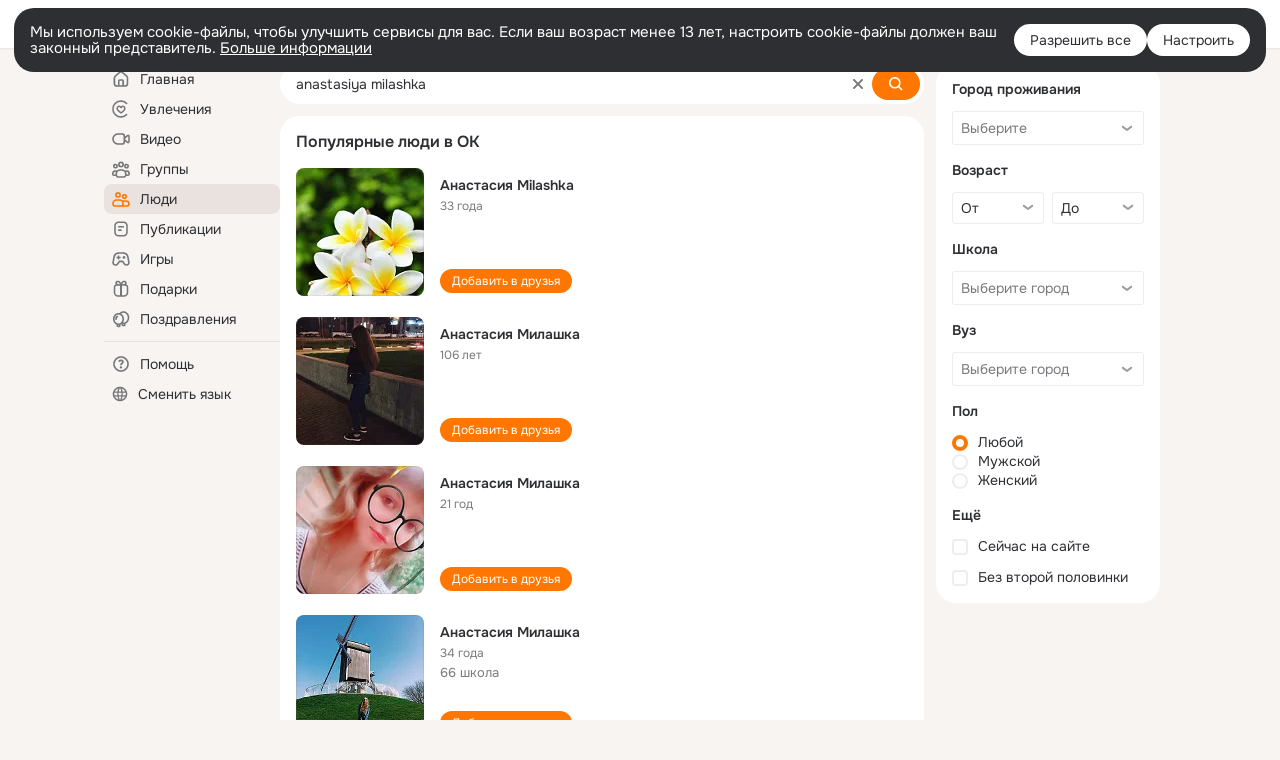

--- FILE ---
content_type: text/css; charset=utf-8
request_url: https://st-ok.cdn-vk.ru/res/css/nb-brma06lf.css
body_size: 5552
content:
.feed_top_cnt{flex:1;min-width:0;position:relative}.feed_top_a{position:absolute;top:0;bottom:0;left:0;right:0}.feed_top_a:hover~.feed_h a:not(.media-link_h_a){text-decoration:underline}.feed_label{display:inline-block;vertical-align:middle;padding:0 8px;margin-right:8px;background:#575757;border-radius:2px;font-size:12px;line-height:1.5;color:rgb(255,255,255);color:var(--color_white)}.feed_h .feed_count .feed_label{display:inline-block;vertical-align:top;margin-right:8px}.feed.__deleted .feed_label{display:none}.topic-visibility{font-size:12px;font-size:var(--fs-s);line-height:16px}#hook_Block_StickyBannerContainer .banner_new__loaded{height:auto!important}#hook_Block_ViewportHeightAwareBanner,.vha-banner{position:relative;width:272px;margin-bottom:12px;z-index:20;background:rgb(255,255,255);background:var(--color_surface);border-radius:4px;border-radius:var(--border-radius)}.mainContentDoubleColumn:not(.wide-profile):not(.layout-container) #hook_Block_ViewportHeightAwareBanner,.mainContentDoubleColumn:not(.wide-profile):not(.layout-container) .vha-banner{width:320px}:root.__with-anonym-left-column-menu .mainContentDoubleColumn:not(.wide-profile):not(.layout-container) #hook_Block_ViewportHeightAwareBanner,:root.__with-anonym-left-column-menu .mainContentDoubleColumn:not(.wide-profile):not(.layout-container) .vha-banner{width:200px}.profile-v2 #hook_Block_ViewportHeightAwareBanner,.profile-v2 .vha-banner,.profile-v2.mainContentDoubleColumn:not(.wide-profile) #hook_Block_ViewportHeightAwareBanner,.profile-v2.mainContentDoubleColumn:not(.wide-profile) .vha-banner{width:364px}#hook_Block_ViewportHeightAwareBanner:empty,.vha-banner:empty{display:none}#hook_ViewportHeightAwareBanner_ViewportHeightAwareBannerInner,.banner_new__vha{padding:16px;box-sizing:border-box}.profile-v2 #hook_ViewportHeightAwareBanner_ViewportHeightAwareBannerInner,.profile-v2 .banner_new__vha{padding:16px 24px}.wide-profile #hook_Block_ViewportHeightAwareBanner .banner_new__loaded{padding:0;border-radius:4px;border-radius:var(--border-radius)}#mainContentLeftColumn #hook_Block_ViewportHeightAwareBanner .banner_new__loaded{padding:16px;box-sizing:border-box;max-width:100%;overflow:hidden}.banner-layout-container.__hidden{display:none}.vha-banner{box-sizing:border-box;padding:16px;margin-bottom:12px;background-color:rgb(255,255,255);background-color:var(--color_surface);border-radius:4px;border-radius:var(--border-radius)}.layout-main.__more-rounded-islands .vha-banner,.layout-main.__more-rounded-islands+.layout-right-column .vha-banner,.__more-rounded-islands .vha-banner{border-radius:16px}.layout-main.__more-rounded-islands.__islands-with-20px-border-radius .vha-banner,.layout-main.__more-rounded-islands.__islands-with-20px-border-radius+.layout-right-column .vha-banner,.__more-rounded-islands.__islands-with-20px-border-radius .vha-banner{border-radius:20px}.vha-banner:empty{display:none}.vha-banner .trg-v-banner{width:288px}:root.__with-anonym-left-column-menu .vha-banner{padding:0}#hook_Block_AnonymRightColumnAd{display:none}@media screen and (min-width: 1274px){#hook_Block_AnonymRightColumnAd{display:block}}#hook_Block_AnonymRightColumnAd .banner-sticky-container{width:240px}#hook_Block_AnonymLeftColumnAd .banner-layout-container.__hidden{visibility:hidden;display:block}.banner_new__left-column-custom{background:rgb(255,255,255);background:var(--color_surface);padding:16px;margin-bottom:12px;text-align:center}.mailru-visibility-check>img{display:block}#hook_Block_ForthColumnTopBanner{display:none}@media screen and (min-width: 1274px){#hook_Block_ForthColumnTopBanner{display:block}}.layout-additional-column #hook_Block_ForthColumnTopBanner{display:block}.layout-additional-column .banner_new__4col{margin-top:12px}.layout-additional-column #hook_Block_ForthColumnTopBanner:first-child .banner_new__4col{margin-top:0}.layout-additional-column #hook_BannerForthColumn_ForthColumnTopBannerInner.banner_new__loaded:not(:empty){margin-top:12px}.layout-additional-column #hook_Block_ForthColumnTopBanner:first-child .banner_new__loaded:not(:empty){margin-top:0;margin-bottom:12px}.layout-additional-column .layout-sticky-column.__fixed-top #hook_Block_ForthColumnTopBanner:first-child .banner_new__loaded:not(:empty){margin-top:12px}.forthTopAdv{overflow:hidden;width:240px;padding-bottom:0;text-align:center;border-radius:4px;border-radius:var(--border-radius)}.layout-container.__wide-right-column .forthTopAdv{width:300px}.forthTopAdv_img{display:inline-block;vertical-align:top;max-width:100%}#stickyContainer{position:static;bottom:0}.dialogWrapperBanner{display:none;position:absolute;left:1000px;width:185px;height:auto;margin-left:3px;top:0}.dialogWrapperBanner__bottom{bottom:0;top:auto}@media screen and (min-width: 1274px){.dialogWrapperBanner{display:block}}.topPanel_d .dialogWrapperBanner{margin-left:28px;width:240px}.topPanel_d .dialogWrapperBanner__inner{padding:0;background:rgb(0,0,0);background:var(--color_main)}.apps-layers-banner{position:absolute;display:none;margin-left:12px;width:240px}.apps-ads-wrapper{position:absolute;left:0;top:0}.apps-ads-wrapper .apps-layers-banner{top:0;left:596px}.apps-ads-wrapper.permission .apps-layers-banner{top:28px;left:400px}.apps-ads-wrapper.__wide .apps-layers-banner{top:-20px;left:940px}.modal-new.__size-friends-list-dialog .apps-layers-banner{top:0;left:962px}.modal-new.__size-post-confirm{z-index:3001}.modal-new.__size-post-confirm .modal-new_center{width:596px}.modal-new.__size-post-confirm .apps-ads-wrapper{display:none}@media screen and (min-width: 1180px){.modal-new.__size-post-confirm .apps-ads-wrapper{display:block}}@media screen and (min-width: 992px){.apps-ads-wrapper.__small .apps-layers-banner{display:block}.modal-new.__size-permissions .modal-new_hld{margin-left:-250px}}@media screen and (min-width: 1200px){.modal-new.__size-friends-list-dialog .modal-new_hld{margin-left:-250px}.apps-ads-wrapper.__wide .apps-layers-banner{display:block}}#hook_BannerForthColumn_ForthColumnTopBannerInner.banner_new__loaded:not(:empty),.banner_new__4col.banner_new__loaded:not(:empty){margin-bottom:12px}.banner{position:relative;display:block}.banner_img-w{position:relative;float:left;width:90px;overflow:hidden}.banner_img-w:before{content:"";position:absolute;top:0;left:0;bottom:19px;width:100%;background:rgba(0,0,0,0.05)}.banner_img-w:hover{text-decoration:none}.banner_img{display:block}.banner_img-w:hover .banner_img.__anim{margin-left:-90px}.banner_domain{margin-top:4px;padding:0 4px;border-radius:2px;background:#f0f0f0;background:var(--color_background);text-align:center;font-size:10px;color:rgb(80,80,80);color:var(--color_secondary)}.banner_cnt{width:194px;margin-left:98px;line-height:1.4}.banner_h{display:block;font-size:14px;color:rgb(0,0,0);color:var(--color_main)}.banner_h:hover{color:#eb722e;text-decoration:underline}.banner_tx{color:rgb(80,80,80);color:var(--color_secondary)}.banner_tx:hover{color:rgb(80,80,80);color:var(--color_secondary);text-decoration:none}.banner_note{display:block;margin-top:4px;color:rgb(255,119,0);color:var(--color_orange_new)}.banner_note.__v2{color:rgb(80,80,80);color:var(--color_secondary);margin-top:8px}.banner_note.__indent{margin-bottom:8px}.banner_note sup{vertical-align:top;font-size:11px;line-height:1;color:rgb(255,85,85);color:var(--color_red)}.banner_note_more{display:none;padding:0;margin:0 0 0 8px;background:none;border:none;outline:none;cursor:pointer;color:inherit}.banner_note.__collapsed{display:flex}.banner_note.__collapsed .banner_note_tx{flex:1;white-space:nowrap;max-width:100%;overflow:hidden;white-space:nowrap;text-overflow:ellipsis}.banner_note.__collapsed .banner_note_more{display:block}.banner_note .standardized-disclaimer{width:100%;transition:height 0.3s}.banner_note .standardized-disclaimer_image{width:100%;height:100%;filter:invert(0.532)}.narrow-feed #hook_Block_ViewportHeightAwareBanner{width:240px!important;background:none}.narrow-feed #hook_Block_ViewportHeightAwareBanner .trg-b-contact{margin:0!important;padding-top:8px}.narrow-feed #hook_Block_ViewportHeightAwareBanner.layout-container #hook_Block_ViewportHeightAwareBanner{width:200px!important}.narrow-feed #hook_ViewportHeightAwareBanner_ViewportHeightAwareBannerInner,.narrow-feed .banner_new__vha,.narrow-feed .vha-banner{padding:0}.narrow-feed .yap-layout__picture{float:none!important;margin-bottom:8px}.narrow-feed#mainContent .b-context{background:none}.narrow-feed .trg-b-200xX span.trg-b-text{padding-left:0}.narrow-feed .yandex-adaptive>yatag.yap-reset{width:auto!important}.narrow-feed#mainContent .yap-layout_block_fixed-vertical .yap-layout__wrapper{padding:8px 16px!important}.layout-aside .vha-banner,.layout-aside #hook_Block_ViewportHeightAwareBanner{width:200px!important}.layout-aside #hook_Block_ViewportHeightAwareBanner{background:none}.layout-aside #hook_Block_ViewportHeightAwareBanner .trg-b-contact{margin:0!important;padding-top:8px}.layout-aside #hook_ViewportHeightAwareBanner_ViewportHeightAwareBannerInner,.layout-aside .banner_new__vha,.layout-aside .vha-banner{padding:0}.layout-aside .b-context{background-color:transparent!important;padding-top:16px;margin-bottom:16px}.layout-aside #hook_ViewportHeightAwareBanner_ViewportHeightAwareBannerInner,.layout-aside .banner_new__vha,.layout-aside .vha-banner{position:relative}.layout-aside #hook_ViewportHeightAwareBanner_ViewportHeightAwareBannerInner div.trg-b-banner-block,.layout-aside .banner_new__vha div.trg-b-banner-block,.layout-aside .vha-banner div.trg-b-banner-block{margin-top:16px;margin-bottom:16px}.layout-aside #hook_ViewportHeightAwareBanner_ViewportHeightAwareBannerInner:before,.layout-aside .banner_new__vha:before,.layout-aside .vha-banner:before{position:absolute;content:"";left:8px;right:8px;top:0;height:1px;background:rgba(0,0,0,0.08);background:var(--delimiter_global-color);display:block}.layout-aside.__shifted{margin-top:-32px}.layout-aside .nav-side.__navigation .nav-side_i{padding:5px 4px}.layout-aside .portlet{padding:16px 0}.wide-profile .trg-b-loader{width:100%}.b-invisible{display:none}.memories #hook_Block_ViewportHeightAwareBanner{width:364px}.banner350{max-width:100%;overflow:hidden}.ads_char{display:inline;vertical-align:bottom}.ads_char.__fake{font-size:0;color:transparent}.emerged-footer-banner-box{display:none;position:fixed;left:0;right:0;z-index:4000}.emerged-footer-banner-box.__dark-back{background:rgba(0,0,0,0.4)}.full-screen-banner-box{display:none;height:0;left:-1px;opacity:0;overflow:hidden;position:fixed;top:-1px;width:0}.full-screen-banner-box.banner_new__loaded.__show:not(:empty){display:block;height:100%;left:0;opacity:1;top:0;width:100%;z-index:9999}.full-screen-banner-box.banner_new__loaded.__show:not(:empty).__dark-back{background:rgba(0,0,0,0.4)}.media-link_info{font-size:12px;font-size:var(--fs-s);line-height:18px;max-width:100%;overflow:hidden;white-space:nowrap;text-overflow:ellipsis}.discount{position:absolute;top:8px;right:8px;height:24px;line-height:24px;padding:0 8px;border-radius:12px;background:rgb(255,85,85);background:var(--color_red);color:rgb(255,255,255);color:var(--color_white)}.media-block.media-link__v2.__place-wide .discount{z-index:1}.banner-price{color:rgb(0,0,0);color:var(--color_main)}.banner-old-price{text-decoration:line-through;margin-left:8px;color:rgb(80,80,80);color:var(--color_secondary)}.banner-domain{color:rgb(80,80,80);color:var(--color_secondary);margin-left:4px}.media-block.media-link__v2:hover .banner-domain{text-decoration:underline}.banner-domain:before{content:"";width:2px;height:2px;background-color:rgb(80,80,80);background-color:var(--color_secondary);display:inline-block;border-radius:50%;vertical-align:middle;margin-top:-2px;margin-right:4px}.transparent-banner-over-adv{position:absolute;z-index:18;pointer-events:none;opacity:0.01;filter:blur(5px);-webkit-filter:blur(5px)}.transparent-banner-over-adv.__right-column{top:0;width:241px;height:401px}.transparent-banner-over-adv.__left-column{width:201px;height:85%}.b-context{background-color:rgb(255,255,255);background-color:var(--color_surface)}#fourthColumnWrapper .b-context{padding:16px}.dialogWrapperBanner .b-context{padding:16px;background:rgb(0,0,0);background:var(--color_main)}#hook_Block_FrOln4thCol .b-context{padding:16px;background:rgb(255,255,255);background:var(--color_surface);border-radius:4px;border-radius:var(--border-radius)}.narrow-feed #hook_ViewportHeightAwareBanner_ViewportHeightAwareBannerInner .b-context,.narrow-feed .banner_new__vha .b-context{padding:16px;background:rgb(255,255,255);background:var(--color_surface);border-radius:4px;border-radius:var(--border-radius)}.layout-container #hook_Block_ViewportHeightAwareBanner{width:200px!important}.layout-container #hook_Block_ViewportHeightAwareBanner.__narrow{width:100%!important}.b-context__item:after{clear:left}.b-context__item+.b-context__item{margin-top:8px}.b-context__title{display:flex;align-items:center;margin-bottom:4px;font-size:14px;line-height:16px}.b-context__title__link{color:rgb(0,0,0);color:var(--color_main);text-decoration:none;cursor:pointer;flex:1 1 0;min-width:0}.b-context__title__link:hover{color:rgb(0,0,0);color:var(--color_main);text-decoration:underline}.b-context__close{position:relative;width:16px;height:16px;background-image:url("data:image/svg+xml,%3Csvg width='16' height='16' viewBox='0 0 16 16' fill='none' xmlns='http://www.w3.org/2000/svg'%3E%3Cpath fill-rule='evenodd' clip-rule='evenodd' d='M6.55591 13.0098C6.55591 12.2088 7.20691 11.5578 8.00791 11.5578C8.80991 11.5578 9.45991 12.2088 9.45991 13.0098C9.45991 13.8108 8.80991 14.4618 8.00791 14.4618C7.20691 14.4618 6.55591 13.8108 6.55591 13.0098ZM6.55591 8.00378C6.55591 7.20178 7.20691 6.55178 8.00791 6.55178C8.80991 6.55178 9.45991 7.20178 9.45991 8.00378C9.45991 8.80478 8.80991 9.45578 8.00791 9.45578C7.20691 9.45578 6.55591 8.80478 6.55591 8.00378ZM6.55591 3.00278C6.55591 2.20178 7.20691 1.55078 8.00791 1.55078C8.80991 1.55078 9.45991 2.20178 9.45991 3.00278C9.45991 3.80478 8.80991 4.45478 8.00791 4.45478C7.20691 4.45478 6.55591 3.80478 6.55591 3.00278Z' fill='%23666666'/%3E%3C/svg%3E%0A");background-position:center;background-size:16px;background-repeat:no-repeat;cursor:pointer;opacity:0.8;align-self:start}.b-context__close.__expanded,.b-context__close:hover{opacity:1}.b-context__picture-w .b-context__close{position:absolute;width:20px;height:20px;top:8px;right:8px;background-color:#f0f0f0;background-color:var(--color_gray-6);border-radius:50%}.b-context__close-menu{display:none;position:absolute;z-index:1;top:calc(100% + 7px);left:50%;transform:translateX(-50%);min-width:168px;max-width:200px;width:-moz-min-content;width:min-content;font-size:14px;box-shadow:0px 12px 24px 0px rgba(0,0,0,0.16);box-shadow:var(--box-shadow_global);border-radius:8px;padding:8px 0;background-color:rgb(255,255,255);background-color:var(--color_surface)}.b-context__close.__expanded .b-context__close-menu{display:block}.b-context__close-menu_i{padding:8px 12px;cursor:pointer;color:rgb(80,80,80);color:var(--color_secondary)}.b-context__close-menu_i:hover{background-color:rgb(255,255,255);background-color:var(--color_surface)}.b-context__close-menu_arw_w{position:absolute;top:-7px;left:50%;width:24px;height:7px;margin-left:-12px;overflow:hidden;pointer-events:none}.b-context__close-menu_arw{position:absolute;top:auto;bottom:-7px;left:7px;width:12px;height:12px;margin-left:0;background:rgb(255,255,255);background:var(--color_surface);transform:rotate(45deg);box-shadow:0 0 0 1px rgba(0,0,0,0.04)}.b-context__favicon{margin-right:4px;vertical-align:middle}.b-context__picture-w{position:relative}.b-context__picture{float:left;position:relative;margin-right:8px;margin-bottom:4px;cursor:pointer;background-size:cover;background-position:center;background-repeat:no-repeat}.b-context__item__v2 .b-context__picture{float:none;border-radius:4px;border-radius:var(--border-radius);margin-bottom:8px}.b-context__item__v2 .b-context__picture:after{content:"";position:absolute;top:0;bottom:0;left:0;right:0;pointer-events:none;border:1px solid rgba(0,0,0,0.04);border:var(--delimiter_global-light);border-radius:4px;border-radius:var(--border-radius)}.b-context__marker{display:inline-block;padding:0 2px;font-size:9px;line-height:14px;background:rgba(0,0,0,0.6);color:rgb(255,255,255);color:var(--color_white)}.b-context__item__v2 .b-context__marker{padding:0 4px;font-size:12px;line-height:18px;border-top-left-radius:4px;border-top-left-radius:var(--border-radius)}.b-context__content{margin-bottom:4px;color:rgb(80,80,80);color:var(--color_secondary);font-size:12px;cursor:pointer;display:block;max-width:100%;white-space:pre-wrap;word-wrap:break-word}.b-context__content__link{color:rgb(80,80,80);color:var(--color_secondary);text-decoration:none;cursor:pointer}.b-context__content__link:hover{text-decoration-line:underline}.b-context__contacts{margin-bottom:4px;clear:both}.b-context__item__v2 .b-context__contacts{clear:none;position:absolute;left:0;bottom:0;height:24px;width:100%;margin:0;border-radius:0 0 4px 4px;border-radius:0 0 var(--border-radius) var(--border-radius);background:rgb(255,119,0);background:var(--color_orange_new);color:rgb(255,255,255);color:var(--color_white);font-size:14px;line-height:24px;text-overflow:ellipsis;text-align:center}.b-context__item__v2 .b-context__picture:hover .b-context__contacts{text-decoration:underline}.b-context__contacts__item{display:block;font-size:11px;color:rgb(80,80,80);color:var(--color_secondary)}.b-context__contacts__item_link{margin-bottom:2px;text-decoration:none;cursor:pointer;color:rgb(80,80,80);color:var(--color_secondary)}.b-context__contacts__item_link:hover{text-decoration:underline}.b-context__item__v2 .b-context__contacts__item_link{color:rgb(80,80,80);color:var(--color_secondary)}.b-context__warning{font-size:10px;color:rgb(80,80,80);color:var(--color_secondary)}.b-context__item__v2 .b-context__warning{color:rgb(80,80,80);color:var(--color_secondary)}.position-fixed{position:fixed}.position-static{position:static}#hook_Block_FthColWrp{position:relative;z-index:1}#fourthColumnWrapper{position:absolute;width:240px;top:12px;right:12px;z-index:3}@media screen and (min-width: 1274px){#fourthColumnWrapper{z-index:auto}}.fo4c_h_divider{margin:-12px -16px 12px;border-top:1px solid rgba(0,0,0,0.08);border-top:var(--delimiter_global)}@media screen and (max-width: 1273px){.fo4c_h{display:none}#hook_Block_FrOln4thCol{left:-9999px;position:absolute}}.slider-goods-card{width:300px;position:relative;border-radius:16px}.slider-goods-card_a{position:absolute;top:0;bottom:0;left:0;right:0;border-radius:16px;border:1px solid rgba(0,0,0,0.08);border:var(--delimiter_global)}.slider-goods-card_img{display:block;width:300px;height:300px;border-radius:16px 16px 0 0}.slider-goods-card_cnt{position:relative;padding:8px 16px 56px 16px;border-radius:0 0 16px 16px}.slider-goods-card_cnt:before{content:"";position:absolute;top:-1px;left:1px;right:1px;border-top:1px solid rgba(0,0,0,0.08);border-top:var(--delimiter_global)}.slider-goods-card_t{color:rgb(0,0,0);color:var(--color_main);font-size:14px;font-size:var(--fs-n);line-height:1.5;line-height:var(--lh-n)}.slider-goods-card_tx{color:rgb(80,80,80);color:var(--color_secondary);font-size:12px;font-size:var(--fs-s);line-height:1.2;line-height:var(--lh-s);margin-top:4px}.slider-goods-card_tx:empty{display:none}.slider-goods-card_price-w{color:rgb(80,80,80);color:var(--color_secondary);font-size:12px;font-size:var(--fs-s);line-height:1.2;line-height:var(--lh-s);margin-top:4px}.slider-goods-card_price{display:inline-block}.slider-goods-card_price.__old-price{margin-left:4px;text-decoration:line-through}.slider-goods-card_ac{position:absolute;left:16px;right:16px;bottom:16px;z-index:10}.slider-goods-card.__small{width:224px}.slider-goods-card.__small .slider-goods-card_img{width:224px;height:224px}.slider-goods-card.__small .slider-goods-card_t{font-weight:600}.feed_footer-info{display:flex;align-items:center;position:relative;box-sizing:border-box;padding:8px 12px;min-height:48px;background:rgb(247,247,247);background:var(--color_on-surface);border-radius:4px;border-radius:var(--border-radius)}.feed_footer-info_l{flex:1 1 0%;font-size:12px;line-height:1.5;min-width:0}.feed_footer-info_r{padding:4px 0 4px 12px}.feed_footer-info_t{max-width:100%;overflow:hidden;white-space:nowrap;text-overflow:ellipsis}.feed_footer-info_lk,.feed_footer-info_lk:hover,.feed_footer-info_lk:active{font-weight:600;color:rgb(0,0,0);color:var(--color_main)}.feed_footer-info_tx{max-width:100%;overflow:hidden;white-space:nowrap;text-overflow:ellipsis}.feed_footer-info_i+.feed_footer-info_i:before{content:"•";margin:0 4px}.feed-info{display:flex;flex-direction:column;flex-grow:1;overflow:hidden}.feed-info-title{display:flex;align-items:center;margin-bottom:2.5px;padding:0 0}.feed-info-title .advert-link{max-width:100%;overflow:hidden;white-space:nowrap;text-overflow:ellipsis}.feed-info-title .badge-status{margin:0 0 0 4px}.feed-info-title .advert-link,.feed-info-title .group-link,.feed-info-title .user-link{display:flex;align-items:center;font-size:14px;font-weight:600;line-height:19px;color:--color_main;color:var(--feed-header-color, --color_main)}.feed-info-title .user-name-wrap{line-height:initial}.feed-info-subtitle{display:flex;height:16px;align-items:center}.feed-info-subtitle:empty{display:none}.feed-info-subtitle,.feed-info-subtitle .user-link{font-size:12px;font-weight:400;line-height:16px;color:--color_secondary;color:var(--feed-header-color-secondary, --color_secondary)}.feed-info-subtitle_i+.feed-info-subtitle_i{position:relative;padding-left:12px}.feed-info-subtitle_i+.feed-info-subtitle_i:before{content:"";position:absolute;top:50%;left:5px;height:2px;width:2px;background:rgb(80,80,80);background:var(--color_secondary);border-radius:50%}.feed-info-explanation,.feed-info-date{max-width:100%;overflow:hidden;white-space:nowrap;text-overflow:ellipsis}.feed-info-date{flex-shrink:0}.feed-info-explanation{position:relative}.feed-info-explanation.__tooltip-holder{cursor:pointer}.feed-info-explanation .feed_h_heading{max-width:100%;overflow:hidden;white-space:nowrap;text-overflow:ellipsis}.feed-info-explanation .feed_h_heading:first-letter{text-transform:uppercase}.feed-info-explanation:not(.feed-info-subtitle_i) h3{display:inline-block}.silver-age-tags{margin-bottom:12px}.feed-info-badge{margin-left:4px;flex-shrink:0}


--- FILE ---
content_type: text/css; charset=utf-8
request_url: https://st-ok.cdn-vk.ru/res/react/search_toolbar-search_885abbab.css
body_size: 10823
content:
toolbar-search{visibility:visible!important;} 
/* csshash:6ag7v */
.loader__6ag7v{position:relative;display:inline-block;width:34px;height:8px;padding:0;text-align:center}.loader__6ag7v:before,.loader__6ag7v:after{position:absolute;top:50%;width:8px;height:8px;border-radius:50%;background:var(--color_main);transform:scale(.75);opacity:.5;content:''}.loader__6ag7v.__light__6ag7v:before,.loader__6ag7v.__light__6ag7v:after{background:var(--color_white)}.loader__6ag7v.__small__6ag7v{width:16px;height:4px}.loader__6ag7v.__small__6ag7v:before,.loader__6ag7v.__small__6ag7v:after{width:4px;height:4px;background:var(--color_secondary)}.loader__6ag7v.__small__6ag7v:before{margin:-4px 0 0 -10px}.loader__6ag7v.__small__6ag7v:after{margin:-4px -6px 0 0}.loader__6ag7v:before{left:50%;margin:-4px 0 0 -15px;animation:show__6ag7v .9s 0s infinite linear}.loader__6ag7v:after{right:50%;margin:-4px -15px 0 0;animation:show__6ag7v .9s .3s infinite linear}.loader__6ag7v .item__6ag7v{position:absolute;top:50%;left:50%;display:block;width:8px;height:8px;margin:-4px 0 0 -4px;border-radius:50%;background:var(--color_main);transform:scale(.75);opacity:.5;animation:show__6ag7v .9s .15s infinite linear}.loader__6ag7v .item__6ag7v.__small__6ag7v{width:4px;height:4px;background:var(--color_secondary)}.loader__6ag7v .item__6ag7v.__light__6ag7v{background:var(--color_white)}@keyframes show__6ag7v{0%{transform:scale(.75);opacity:.5}25%{transform:scale(.75);opacity:.5}50%{transform:scale(1);opacity:1}100%{transform:scale(.75);opacity:.5}}
/* csshash:tpzoq */
.spin__tpzoq{display:inline-block}.spin__tpzoq.__center__tpzoq{display:flex;justify-content:center;align-items:center;width:100%;height:100%}.spin__tpzoq.__absolute__tpzoq{position:absolute}.spin__tpzoq.__fixed__tpzoq{position:fixed}.spin__tpzoq.__absolute__tpzoq,.spin__tpzoq.__fixed__tpzoq{display:block;top:50%;left:50%;transform:translate(-50%,-50%)}.spin-container__tpzoq.__with-label__tpzoq{display:inline-flex;flex-direction:column;align-items:center}.spin-icon-wrapper__tpzoq{line-height:0}.spin-icon-wrapper__tpzoq.__default__tpzoq{width:32px;height:32px}.spin-icon-wrapper__tpzoq.__small__tpzoq{width:16px;height:16px}.spin-label__tpzoq{margin-top:16px;font-size:var(--fs-l);line-height:21px;color:var(--color_secondary)}.spin-icon__tpzoq svg{animation:rotate__tpzoq 3.5s linear infinite}.spin-icon__tpzoq svg circle{stroke:var(--color_orange);animation:arcs__tpzoq 3.9s cubic-bezier(.82,.1,.48,1) infinite}@media (prefers-color-scheme:dark){:root.__ui-theme_enabled:not(.__ui-theme_light) .spin-icon__tpzoq svg circle{stroke:var(--color_white)}}:root.__ui-theme_enabled.__ui-theme_dark .spin-icon__tpzoq svg circle,:root.ds-colors.dark-theme .spin-icon__tpzoq svg circle{stroke:var(--color_white)}@keyframes rotate__tpzoq{100%{transform:rotate(360deg)}}@keyframes arcs__tpzoq{0%{stroke-dashoffset:87.9646}12.5%{stroke-dashoffset:65.97345}25%{stroke-dashoffset:43.9823}37.5%{stroke-dashoffset:21.99115}50%{stroke-dashoffset:0}62.5%{stroke-dashoffset:-21.99115}75%{stroke-dashoffset:-43.9823}87.5%{stroke-dashoffset:-65.97345}100%{stroke-dashoffset:-87.9646}}
/* csshash:paevy */
.spinner__paevy{position:relative;display:inline-block;color:var(--color_white);vertical-align:middle}.spinner__paevy.__size-16__paevy{width:16px;height:16px}.spinner__paevy.__size-20__paevy{width:20px;height:20px}.spinner__paevy.__size-40__paevy{width:40px;height:40px}.spinner__paevy.__size-48__paevy{width:48px;height:48px}.spinner__paevy.__view-secondary__paevy{color:var(--color_secondary)}.spinner__paevy.__light__paevy{color:var(--color_orange)}.spinner__paevy.__outline__paevy{color:var(--color_secondary)}.spinner__paevy.__clean__paevy{color:var(--color_secondary)}.spinner__paevy:before,.spinner__paevy:after,.el__paevy:before,.el__paevy:after{position:absolute;display:block;box-sizing:border-box;width:100%;height:100%;margin:0;border:2px solid transparent;border-top-color:currentColor;border-radius:50%;animation:spinner__paevy 1.2s cubic-bezier(.5,0,.5,1) infinite;content:''}.spinner__paevy.__size-48__paevy:before,.spinner__paevy.__size-48__paevy:after,.spinner__paevy.__size-48__paevy .el__paevy:before,.spinner__paevy.__size-48__paevy .el__paevy:after{border-width:4px}.spinner__paevy:after{animation-delay:-.45s}.el__paevy:before{animation-delay:-.3s}.el__paevy:after{animation-delay:-.15s}@keyframes spinner__paevy{0%{transform:rotate(0deg)}100%{transform:rotate(360deg)}}
/* csshash:0ej09 */
.button-core__0ej09{position:relative;display:inline-block;box-sizing:border-box;margin:0;border:0;overflow:visible;color:var(--color_white);font-weight:normal;white-space:nowrap;text-align:center;background-color:var(--color_orange_new);outline:none;transition:box-shadow .1s ease-in,background-color .1s ease-in;user-select:none}.button-core__0ej09.__size-l__0ej09{height:40px;padding:8px 16px;border-radius:16px;font-size:var(--fs-l);line-height:var(--lh-n)}.button-core__0ej09.__size-m__0ej09{height:32px;padding:0 16px;border-radius:16px;font-size:var(--fs-n);line-height:32px}.button-core__0ej09.__size-s__0ej09{height:24px;padding:0 12px;border-radius:12px;font-size:var(--fs-s);line-height:24px}.button-core__0ej09.__wide__0ej09{width:100%}.button-core__0ej09.__circle__0ej09{min-width:0;padding:0}.button-core__0ej09.__circle__0ej09.__size-m__0ej09{width:32px}.button-core__0ej09.__circle__0ej09.__size-s__0ej09{width:24px}.button-core__0ej09.__view-secondary__0ej09{color:var(--color_secondary);background-color:var(--color_main-008)}.button-core__0ej09.__view-secondary__0ej09.__high_contrast__0ej09{color:var(--color_main)}.button-core__0ej09.__light__0ej09{color:var(--color_orange_new);background-color:var(--color_orange-light)}.button-core__0ej09.__white__0ej09{color:#333;background-color:var(--color_white)}.button-core__0ej09.__white-secondary__0ej09{color:var(--color_white);background-color:var(--color_white-008)}.button-core__0ej09.__eye-catching__0ej09{background-color:#87189d}.button-core__0ej09.__view_accent__0ej09{color:var(--color_white);background-color:#1abaff}.button-core__0ej09.__dark__0ej09{color:var(--color_white);background-color:rgba(0,0,0,0.6)}.button-core__0ej09.__outline__0ej09{color:var(--color_secondary);background-color:var(--color_surface);box-shadow:inset 0 0 0 1px var(--color_gray-stub)}.button-core__0ej09.__clean__0ej09{color:var(--color_secondary);background-color:transparent}.button-core__0ej09.__no-radius__0ej09{border-radius:0}.button-core__0ej09.__radius-8__0ej09{border-radius:8px}.button-core__0ej09.__radius-16__0ej09{border-radius:16px}.button-core__0ej09.__radius-40__0ej09{border-radius:40px}.button-core__0ej09.__center-align__0ej09{display:flex;align-items:center;justify-content:center;line-height:normal}.content__0ej09{display:block}.content__0ej09.__center-align__0ej09{display:flex;align-items:center}.spinner__0ej09{position:absolute;top:0;left:0;display:none;align-items:center;justify-content:center;width:100%;height:100%}.button-core__0ej09.__loading__0ej09 .content__0ej09{z-index:-1;opacity:0}.button-core__0ej09.__loading__0ej09 .spinner__0ej09{display:flex}.button-core-container__0ej09:hover.button-core__0ej09,.button-core-container__0ej09:focus.button-core__0ej09,.button-core-container__0ej09:active.button-core__0ej09,.button-core-container__0ej09.__active__0ej09.button-core__0ej09,.button-core-container__0ej09:hover .button-core__0ej09,.button-core-container__0ej09:focus .button-core__0ej09,.button-core-container__0ej09:active .button-core__0ej09,.button-core-container__0ej09.__active__0ej09 .button-core__0ej09{color:var(--color_white);text-decoration:none;background-color:var(--color_orange_hover);box-shadow:0 0 0 1px var(--color_orange_hover)}.button-core-container__0ej09:hover .button-core__0ej09.__view-secondary__0ej09,.button-core-container__0ej09:focus .button-core__0ej09.__view-secondary__0ej09,.button-core-container__0ej09:active .button-core__0ej09.__view-secondary__0ej09,.button-core-container__0ej09.__active__0ej09 .button-core__0ej09.__view-secondary__0ej09{color:var(--dynamic-text-and-icons-base-primary);background-color:var(--color_main-012);outline:none;box-shadow:0 0 0 1px var(--color_main-012)}.button-core-container__0ej09:hover .button-core__0ej09.__view-secondary__0ej09.__high_contrast__0ej09,.button-core-container__0ej09:focus .button-core__0ej09.__view-secondary__0ej09.__high_contrast__0ej09,.button-core-container__0ej09:active .button-core__0ej09.__view-secondary__0ej09.__high_contrast__0ej09,.button-core-container__0ej09.__active__0ej09 .button-core__0ej09.__view-secondary__0ej09.__high_contrast__0ej09{color:var(--color_main)}.button-core-container__0ej09:hover .button-core__0ej09.__light__0ej09,.button-core-container__0ej09:focus .button-core__0ej09.__light__0ej09,.button-core-container__0ej09:active .button-core__0ej09.__light__0ej09,.button-core-container__0ej09.__active__0ej09 .button-core__0ej09.__light__0ej09{color:var(--color_orange_new);background-color:var(--color_orange-light_hover);outline:none;box-shadow:0 0 0 1px var(--color_orange-light_hover)}.button-core-container__0ej09:hover .button-core__0ej09.__white__0ej09,.button-core-container__0ej09:focus .button-core__0ej09.__white__0ej09,.button-core-container__0ej09:active .button-core__0ej09.__white__0ej09,.button-core-container__0ej09.__active__0ej09 .button-core__0ej09.__white__0ej09{color:#333;background-color:var(--color_white);outline:none;box-shadow:0 0 0 1px var(--color_main-012)}.button-core-container__0ej09:hover .button-core__0ej09.__white-secondary__0ej09,.button-core-container__0ej09:focus .button-core__0ej09.__white-secondary__0ej09,.button-core-container__0ej09:active .button-core__0ej09.__white-secondary__0ej09,.button-core-container__0ej09.__active__0ej09 .button-core__0ej09.__white-secondary__0ej09{color:var(--color_white);background-color:var(--color_white-012);outline:none;box-shadow:0 0 0 1px var(--color_white-012)}.button-core-container__0ej09:hover .button-core__0ej09.__outline__0ej09,.button-core-container__0ej09:focus .button-core__0ej09.__outline__0ej09,.button-core-container__0ej09:active .button-core__0ej09.__outline__0ej09,.button-core-container__0ej09.__active__0ej09 .button-core__0ej09.__outline__0ej09{color:var(--color_secondary);background-color:var(--color_on-surface);outline:none;box-shadow:0 0 0 1px rgba(0,0,0,0.12)}.button-core-container__0ej09:hover .button-core__0ej09.__clean__0ej09,.button-core-container__0ej09:focus .button-core__0ej09.__clean__0ej09,.button-core-container__0ej09:active .button-core__0ej09.__clean__0ej09,.button-core-container__0ej09.__active__0ej09 .button-core__0ej09.__clean__0ej09{color:var(--color_secondary);background-color:transparent;outline:none;box-shadow:none}.button-core-container__0ej09:hover .button-core__0ej09.__eye-catching__0ej09,.button-core-container__0ej09:focus .button-core__0ej09.__eye-catching__0ej09,.button-core-container__0ej09:active .button-core__0ej09.__eye-catching__0ej09,.button-core-container__0ej09.__active__0ej09 .button-core__0ej09.__eye-catching__0ej09{background-color:#6b0380;box-shadow:0 0 0 1px #6b0380}.button-core-container__0ej09:hover .button-core__0ej09.__view_accent__0ej09,.button-core-container__0ej09:focus .button-core__0ej09.__view_accent__0ej09,.button-core-container__0ej09:active .button-core__0ej09.__view_accent__0ej09,.button-core-container__0ej09.__active__0ej09 .button-core__0ej09.__view_accent__0ej09{background-color:#1abaff;box-shadow:0 0 0 1px #1abaff}.button-core-container__0ej09:hover .button-core__0ej09.__dark__0ej09,.button-core-container__0ej09:focus .button-core__0ej09.__dark__0ej09,.button-core-container__0ej09:active .button-core__0ej09.__dark__0ej09,.button-core-container__0ej09.__active__0ej09 .button-core__0ej09.__dark__0ej09{background-color:rgba(0,0,0,0.8);box-shadow:0 0 0 1px rgba(0,0,0,0.8)}.button-core-container__0ej09:disabled.button-core__0ej09,.button-core-container__0ej09:disabled .button-core__0ej09{background-color:var(--color_orange_new);box-shadow:none}.button-core-container__0ej09:disabled .button-core__0ej09.__view-secondary__0ej09{background-color:var(--color_main-008);box-shadow:none}.button-core-container__0ej09:disabled .button-core__0ej09.__light__0ej09{background-color:var(--color_orange-light);box-shadow:none}.button-core-container__0ej09:disabled .button-core__0ej09.__white__0ej09{background-color:var(--color_white);box-shadow:none}.button-core-container__0ej09:disabled .button-core__0ej09.__white-secondary__0ej09{background-color:var(--color_white-008);box-shadow:none}.button-core-container__0ej09:disabled .button-core__0ej09.__outline__0ej09{background-color:var(--color_surface);box-shadow:none}.button-core-container__0ej09:disabled .button-core__0ej09.__clean__0ej09{background-color:transparent}.button-core-container__0ej09:disabled .button-core__0ej09.__eye-catching__0ej09{background-color:#87189d;box-shadow:none}.button-core-container__0ej09:disabled .button-core__0ej09.__view_accent__0ej09{background-color:#1abaff;box-shadow:none}.button-core-container__0ej09:disabled .button-core__0ej09.__dark__0ej09{background-color:rgba(0,0,0,0.6);box-shadow:none}.button-core-container__0ej09:hover .button-core__0ej09,.button-core-container__0ej09:active .button-core__0ej09{outline:none}
/* csshash:pe9qo */
.button__pe9qo{padding:0;margin:0;border:0;border-radius:0;overflow:visible;font:inherit;text-decoration:none;text-align:inherit;background:none;outline:none;cursor:pointer;-webkit-appearance:none;opacity:1;transition:opacity .3s ease}.button__pe9qo:focus-visible{outline:var(--focus-outline)}.button__pe9qo:hover,.button__pe9qo:active{outline:none}.button__pe9qo.__wide__pe9qo{width:100%}.button__pe9qo.__disabled__pe9qo{cursor:default;opacity:.5}.button__pe9qo.__no-animation__pe9qo{transition:none}
/* csshash:ijkqc */
.icon__ijkqc{display:inline-block}.icon__ijkqc > svg{display:block}.icon__ijkqc.__is-flipped__ijkqc{transform:scaleX(-1)}.icon__ijkqc.__margin-right__ijkqc{margin-right:4px}.icon__ijkqc.__margin-left__ijkqc{margin-left:4px}.icon__ijkqc.__size-8__ijkqc{width:8px;height:8px}.icon__ijkqc.__size-10__ijkqc{width:10px;height:10px}.icon__ijkqc.__size-12__ijkqc{width:12px;height:12px}.icon__ijkqc.__size-16__ijkqc{width:16px;height:16px}.icon__ijkqc.__size-18__ijkqc{width:18px;height:18px}.icon__ijkqc.__size-20__ijkqc{width:20px;height:20px}.icon__ijkqc.__size-24__ijkqc{width:24px;height:24px}.icon__ijkqc.__size-26__ijkqc{width:26px;height:26px}.icon__ijkqc.__size-28__ijkqc{width:28px;height:28px}.icon__ijkqc.__size-32__ijkqc{width:32px;height:32px}.icon__ijkqc.__size-36__ijkqc{width:36px;height:36px}.icon__ijkqc.__size-40__ijkqc{width:40px;height:40px}.icon__ijkqc.__size-44__ijkqc{width:44px;height:44px}.icon__ijkqc.__size-48__ijkqc{width:48px;height:48px}.icon__ijkqc.__size-54__ijkqc{width:54px;height:54px}.icon__ijkqc.__size-56__ijkqc{width:56px;height:56px}.icon__ijkqc.__size-60__ijkqc{width:60px;height:60px}.icon__ijkqc.__size-64__ijkqc{width:64px;height:64px}.icon__ijkqc.__size-80__ijkqc{width:80px;height:80px}.icon__ijkqc.__size-96__ijkqc{width:96px;height:96px}.icon__ijkqc.__size-100__ijkqc{width:100px;height:100px}.icon__ijkqc.__size-120__ijkqc{width:120px;height:120px}.icon__ijkqc.__size-128__ijkqc{width:128px;height:128px}.icon__ijkqc.__size-132__ijkqc{width:132px;height:132px}.icon__ijkqc.__size-144__ijkqc{width:144px;height:144px}.icon__ijkqc.__size-152__ijkqc{width:152px;height:152px}.icon__ijkqc.__size-160__ijkqc{width:160px;height:160px}.icon__ijkqc.__size-176__ijkqc{width:176px;height:176px}.icon__ijkqc.__size-208__ijkqc{width:208px;height:208px}.icon__ijkqc.__size-240__ijkqc{width:240px;height:240px}.icon__ijkqc.__size-288__ijkqc{width:288px;height:288px}.icon__ijkqc.__size-full__ijkqc{width:100%;height:100%}.svg-fill{fill:currentColor}.svg-stroke{stroke:currentColor}
/* csshash:0wfyv */
.button-clean__0wfyv{padding:0;margin:0;border:0;border-radius:0;overflow:visible;font:inherit;text-decoration:none;text-align:inherit;background:none;outline:none;cursor:pointer;-webkit-appearance:none}.button-clean__0wfyv:focus-visible{outline:var(--focus-outline)}.button-clean__0wfyv:focus-visible{outline:var(--focus-outline)}
/* csshash:3a72x */
.wrapper__3a72x{position:relative;display:inline-block}.close__3a72x{position:absolute;top:6px;right:6px;color:var(--color_white);opacity:.5}.close__3a72x:hover{color:#2a94ff;background-color:var(--color_surface);opacity:1}.bubble__3a72x{position:absolute;top:auto;bottom:100%;left:50%;z-index:20;box-sizing:border-box;width:auto;min-width:224px;margin:0 0 10px;padding:12px 16px;border-color:#2a94ff;border-radius:8px;color:var(--color_white);font-size:12px;line-height:1.4;white-space:normal;text-align:center;background:#2a94ff;box-shadow:0 12px 24px var(--color_black-032),0 0 0 1px var(--color_main-004);transform:translateX(-50%)}.bubble__3a72x:before{position:absolute;top:100%;left:50%;width:0;height:0;margin-left:-8px;border:8px solid transparent;border-top-color:inherit;content:''}.bubble__3a72x.__top-right__3a72x{right:50%;left:auto;transform:translateX(23px)}.bubble__3a72x.__top-right__3a72x:before{right:16px;left:auto;margin-left:0}.bubble__3a72x.__top-left__3a72x{left:50%;transform:translateX(-23px)}.bubble__3a72x.__top-left__3a72x:before{left:16px;margin-left:0}.bubble__3a72x.__bottom-center__3a72x{top:100%;bottom:auto;left:50%;margin:10px 0 0;transform:translateX(-50%)}.bubble__3a72x.__bottom-center__3a72x:before{top:auto;bottom:100%;border-top-color:transparent;border-bottom-color:inherit;filter:drop-shadow(0 -1px 0 var(--color_main-004))}.bubble__3a72x.__bottom-right__3a72x{top:100%;right:50%;bottom:auto;left:auto;margin:10px 0 0;transform:translateX(23px)}.bubble__3a72x.__bottom-right__3a72x:before{top:auto;right:16px;bottom:100%;left:auto;border-top-color:transparent;border-bottom-color:inherit;filter:drop-shadow(0 -1px 0 var(--color_main-004))}.bubble__3a72x.__bottom-left__3a72x{top:100%;bottom:auto;left:50%;margin:10px 0 0;transform:translateX(-23px)}.bubble__3a72x.__bottom-left__3a72x:before{top:auto;bottom:100%;left:23px;border-top-color:transparent;border-bottom-color:inherit;filter:drop-shadow(0 -1px 0 var(--color_main-004))}.bubble__3a72x.__left-center__3a72x{top:50%;right:100%;bottom:auto;left:auto;margin:0 10px 0 0;transform:translateY(-50%)}.bubble__3a72x.__left-center__3a72x:before{top:50%;bottom:auto;left:100%;margin:-8px 0 0;border-top-color:transparent;border-left-color:inherit;filter:drop-shadow(1px 0 0 var(--color_main-004))}.bubble__3a72x.__right-center__3a72x{top:50%;right:0;bottom:auto;left:100%;margin:0 0 0 10px;transform:translateY(-50%)}.bubble__3a72x.__right-center__3a72x:before{top:50%;right:100%;bottom:auto;left:auto;margin:-8px 0 0;border-top-color:transparent;border-right-color:inherit;filter:drop-shadow(-1px 0 0 var(--color_main-004))}
/* csshash:ogpq8 */
.container__ogpq8{position:absolute;top:0;bottom:0;left:0;right:0;z-index:10;pointer-events:none}.btn__ogpq8{position:absolute;top:0;right:4px;bottom:0;z-index:1;display:flex;align-items:center;padding:0 4px;border:none;font-size:11px;line-height:13px;background:none;outline:none;cursor:pointer;pointer-events:initial}.btn__ogpq8:hover,.btn__ogpq8:focus,.btn__ogpq8:active{outline:none}.btn__ogpq8:active{opacity:.6}.btn__ogpq8.__hidden__ogpq8{visibility:hidden}.btn__ogpq8.__wide__ogpq8{top:-2px;right:0;opacity:0}.btn__ogpq8.__animated__ogpq8{animation-name:fade-out__ogpq8;animation-duration:.6s;animation-fill-mode:forwards}.btn-content-wrapper__ogpq8{display:flex;align-items:center;box-sizing:border-box;padding:4px 4px 4px 12px;border-radius:12px;background:var(--color_gray-6)}.btn__ogpq8:hover .btn-content-wrapper__ogpq8{background-color:var(--color_gray-5)}.container__ogpq8.__wide__ogpq8 .btn__ogpq8:hover .btn-content-wrapper__ogpq8{background-color:var(--color_gray-stub)}.btn-text__ogpq8{margin-right:4px;color:var(--color_secondary);font-size:inherit;line-height:inherit}.container__ogpq8 .tooltip__ogpq8{padding:5px 10px;border-radius:20px}.icon__ogpq8{color:var(--color_secondary);vertical-align:middle;cursor:pointer}.btn__ogpq8:hover .icon__ogpq8{color:var(--color_secondary)}.btn__ogpq8:hover .btn-content-wrapper__ogpq8 .icon__ogpq8{color:var(--color_secondary)}.bubble__ogpq8{min-width:180px;max-width:180px;font-size:14px;line-height:16px;text-align:left}.container__ogpq8.__active__ogpq8 .icon__ogpq8,.icon-big__ogpq8{color:var(--color_orange)}.container__ogpq8.__failed__ogpq8 .btn__ogpq8:not(.__wide__ogpq8) .icon__ogpq8,.container__ogpq8.__failed__ogpq8 .btn__ogpq8:not(.__wide__ogpq8) .icon-big__ogpq8,.container__ogpq8.__failed__ogpq8 .animation-circle__ogpq8{border-color:var(--color_gray-6);color:var(--color_red)}.control-container__ogpq8{--container-height:268px;position:absolute;right:0;bottom:calc(-4px - var(--container-height));left:0;display:none;flex-direction:column;align-items:center;box-sizing:border-box;width:100%;height:var(--container-height);padding:16px;border-radius:8px;overflow:hidden;background-color:var(--color_surface);box-shadow:var(--box-shadow_toolbar-dropdown);pointer-events:initial}.container__ogpq8.__wide__ogpq8 .control-container__ogpq8{--container-height:260px;bottom:calc(-4px - var(--container-height));height:var(--container-height);padding:24px 16px}.container__ogpq8.__active__ogpq8 .control-container__ogpq8{display:flex}.container__ogpq8.__failed__ogpq8 .control-container__ogpq8{--container-height:305px;bottom:calc(-4px - var(--container-height));height:var(--container-height)}.container__ogpq8.__wide__ogpq8.__failed__ogpq8 .control-container__ogpq8{--container-height:228px;bottom:calc(-4px - var(--container-height));flex-direction:row;flex-wrap:wrap;justify-content:space-between;height:var(--container-height);padding-right:32px;padding-left:32px}.container__ogpq8.__wide__ogpq8.__failed__ogpq8.__redesign-2022__ogpq8 .control-container__ogpq8{--container-height:277px;bottom:calc(-4px - var(--container-height));flex-direction:row;flex-wrap:wrap;justify-content:space-between;height:var(--container-height);padding:16px}.title-wrapper__ogpq8{display:flex;flex-direction:column;justify-content:center;max-width:288px}.command__ogpq8{color:var(--color_main);font-weight:600;font-size:14px;line-height:16px}.sub-text__ogpq8{margin-top:8px;color:var(--color_secondary);font-size:12px;line-height:14px;text-align:center}.sub-text__ogpq8.__bolder__ogpq8{color:var(--color_main)}.sub-text__ogpq8.__lighter__ogpq8{color:var(--color_secondary)}.container__ogpq8.__wide__ogpq8.__failed__ogpq8 .sub-text__ogpq8{text-align:left}.image__ogpq8{width:100%;height:100%;object-fit:contain}.btn-wrapper__ogpq8{display:flex;flex-wrap:wrap;justify-content:center}.btn-close__ogpq8{margin:6px}.btn-close__ogpq8:last-child{margin-top:2px;margin-bottom:0}.btn-close__ogpq8.__hidden__ogpq8{display:none}.animation-block__ogpq8{position:relative;display:flex;align-items:center;justify-content:center;width:100%;height:100%;margin-top:6px}.animation-circle__ogpq8{position:absolute;top:50%;left:50%;box-sizing:border-box;width:64px;height:64px;margin-top:calc(64px/-2);margin-left:calc(64px/-2);border:2px solid rgba(238,130,8,0.32);border-radius:50%;transform-origin:50% 50%}.animation-circle__ogpq8.__animated__ogpq8{--duration:3s;animation-name:animation-circle-fade__ogpq8;animation-duration:var(--duration);animation-timing-function:ease-in-out;animation-iteration-count:infinite}.animation-circle__ogpq8.__animated__ogpq8:nth-child(2){border-width:1px;animation-delay:1s}.animation-circle__ogpq8.__animated__ogpq8:nth-child(3){border-width:1px;animation-delay:2s}.notify-block__ogpq8{display:flex;flex-wrap:wrap;box-sizing:border-box;width:288px;height:103px;margin-top:16px;padding:16px;border:var(--delimiter_global);border-color:var(--color_gray-stub);border-radius:8px;background-color:var(--color_surface);box-shadow:var(--box-shadow_toolbar-dropdown)}.container__ogpq8.__wide__ogpq8.__failed__ogpq8 .notify-block__ogpq8{margin-top:0}.container__ogpq8.__wide__ogpq8.__failed__ogpq8.__redesign-2022__ogpq8 .notify-block__ogpq8{margin:16px auto 0;box-shadow:none}.notify-btn__ogpq8{box-sizing:border-box;height:39px;padding:10px 12px;border:var(--delimiter_global);border-color:var(--color_gray-stub);border-radius:4px;color:#1263f0;font-size:13px;line-height:15px;background-color:var(--color_surface)}.notify-btn__ogpq8.__selected__ogpq8{border:2px solid var(--color_orange)}.notify-btn__ogpq8 + .notify-btn__ogpq8{margin-left:8px}.notify-text__ogpq8{margin-top:2px;color:var(--color_main);font-size:12px;line-height:14px}.notify-icon__ogpq8{min-width:16px;margin-right:8px;color:var(--color_secondary)}.btn-block__ogpq8{display:flex;margin-top:16px}.notify-info-block__ogpq8{margin-top:16px}.container__ogpq8.__wide__ogpq8.__failed__ogpq8 .notify-info-block__ogpq8{position:relative;display:flex;flex-grow:1;justify-content:space-between;margin-top:16px;padding-top:16px}.container__ogpq8.__wide__ogpq8.__failed__ogpq8 .notify-info-block__ogpq8:before{position:absolute;top:0;left:0;width:100%;height:1px;background-color:var(--color_main-008);content:''}.container__ogpq8.__wide__ogpq8.__failed__ogpq8.__redesign-2022__ogpq8 .notify-info-block__ogpq8{flex-direction:column}.notify-info__ogpq8{display:flex}.notify-info__ogpq8 + .notify-info__ogpq8{margin-top:16px}.container__ogpq8.__wide__ogpq8.__failed__ogpq8 .notify-info__ogpq8{width:268px;margin-top:0}.container__ogpq8.__wide__ogpq8.__failed__ogpq8.__redesign-2022__ogpq8 .notify-info__ogpq8{width:100%;margin-top:0}.container__ogpq8.__wide__ogpq8.__failed__ogpq8.__redesign-2022__ogpq8 .notify-info__ogpq8 + .notify-info__ogpq8{margin-top:12px}.notify-info-text__ogpq8{margin-top:0;text-align:left}.__redesign-2022__ogpq8 .title-wrapper__ogpq8{max-width:100%}@keyframes fade-out__ogpq8{from{opacity:0}to{opacity:1}}@keyframes animation-circle-fade__ogpq8{from{border-color:rgba(238,130,8,0.32);transform:scale(1)}to{border-color:rgba(238,130,8,0.12);transform:scale(1.7)}}
/* csshash:ultu0 */
.loader__ultu0{animation:spin__ultu0 .5s steps(12) infinite}@keyframes spin__ultu0{from{transform:rotate(0deg)}to{transform:rotate(360deg)}}
/* csshash:prt1l */
.input__prt1l{position:relative;box-sizing:border-box;width:100%;margin:0;padding:0 8px;border:var(--input_border);border-radius:3px;color:var(--color_secondary);font-size:14px;line-height:17px;background-color:var(--color_surface);outline:none}.input__prt1l:-ms-input-placeholder::selection{background-color:transparent}.input__prt1l::-ms-clear{display:none}.input__prt1l::-webkit-inner-spin-button,.input__prt1l::-webkit-outer-spin-button{margin:0;-webkit-appearance:none}.input__prt1l:focus{border-color:var(--color_gray-4);color:var(--color_main)}.input__prt1l.__error__prt1l{border-color:var(--color_red)}.input__prt1l[type='text']:disabled{background-color:var(--color_on-surface)}.input__prt1l[type='text']:disabled.__preset-disabled__prt1l{color:var(--color_secondary)}.input__prt1l.__redesign-2024__prt1l{color:var(--color_main);border-radius:4px}.input__prt1l.__redesign-2024__prt1l::placeholder{color:var(--color_secondary)}.input__prt1l.__redesign-2024__prt1l::-webkit-input-placeholder,.input__prt1l.__redesign-2024__prt1l:-moz-placeholder,.input__prt1l.__redesign-2024__prt1l::-moz-placeholder,.input__prt1l.__redesign-2024__prt1l:-ms-input-placeholder{color:var(--color_secondary)}.input__prt1l::-webkit-input-placeholder{overflow:hidden;color:inherit;white-space:nowrap;text-overflow:ellipsis}.input__prt1l:-moz-placeholder{overflow:hidden;color:inherit;white-space:nowrap;text-overflow:ellipsis}.input__prt1l::-moz-placeholder{overflow:hidden;color:inherit;white-space:nowrap;text-overflow:ellipsis}.input__prt1l:-ms-input-placeholder{overflow:hidden;color:inherit;white-space:nowrap;text-overflow:ellipsis}.input__prt1l::placeholder{overflow:hidden;color:inherit;white-space:nowrap;text-overflow:ellipsis}.__size-s__prt1l{height:24px;font-size:12px}.__size-m__prt1l{height:32px}.__size-l__prt1l{height:48px}.__soft__prt1l{border-radius:8px}.__rounded__prt1l.__size-s__prt1l{border-radius:12px}.__rounded__prt1l.__size-m__prt1l{border-radius:16px}.__rounded__prt1l.__size-l__prt1l{border-radius:24px}
/* csshash:mofy2 */
.search_toolbar-search .label__mofy2{position:relative;display:block}.search_toolbar-search .input__mofy2{padding-right:32px}.search_toolbar-search .clear__mofy2{margin:0;padding:0;border:0;text-decoration:none;background:none;outline:none;-webkit-appearance:none}.search_toolbar-search .clear__mofy2:hover,.search_toolbar-search .clear__mofy2:active{outline:none}.search_toolbar-search .search-icon-left__mofy2,.search_toolbar-search .process__mofy2,.search_toolbar-search .clear__mofy2,.search_toolbar-search .search__mofy2{position:absolute;top:0;right:0;display:flex;align-items:center;justify-content:center;width:32px;height:100%;color:var(--color_secondary)}.search_toolbar-search .search-icon-left__mofy2,.search_toolbar-search .search__mofy2,.search_toolbar-search .clear__mofy2{cursor:pointer}.search_toolbar-search .search-icon-left__mofy2{left:0;z-index:1}.search_toolbar-search .search-left__mofy2{padding-left:32px} 
/* csshash:on39s */
.search_toolbar-search .label-input__on39s{width:100%}.search_toolbar-search .input-field__on39s{height:32px;padding:0 36px 0 32px;border:none;border-radius:8px;background-color:var(--dynamic-surface-base-tertiary)}.search_toolbar-search .input-field__on39s.__right-icon__on39s{padding:0 36px 0 12px}.search_toolbar-search .input-field__on39s.__redesigned__on39s{border-radius:100px;color:var(--color_secondary)}.search_toolbar-search .input-right-icon__on39s{margin-right:4px}.search_toolbar-search .input-right-icon__on39s.__with-assistant__on39s{display:none} 
/* csshash:c2l1a */
.search_toolbar-search .overlay__c2l1a{position:fixed;right:0;left:0;height:100%;background-color:var(--color_black-06)} 
/* csshash:kq7ru */
.card__kq7ru{display:flex;flex-direction:column}.card__kq7ru.__h__kq7ru{flex-direction:row}
/* csshash:02cy5 */
.card-caption__02cy5{display:block;display:-webkit-box;-webkit-line-clamp:2;-webkit-box-orient:vertical;overflow:hidden;line-height:18px;text-overflow:ellipsis;word-wrap:break-word;max-height:36px;margin-bottom:4px;color:var(--color_main);font-weight:600;font-size:14px;line-height:18px}.card-caption-small__02cy5{display:block;display:-webkit-box;-webkit-line-clamp:1;-webkit-box-orient:vertical;overflow:hidden;line-height:18px;text-overflow:ellipsis;word-wrap:break-word;max-height:18px;display:inline-block;margin-bottom:4px;color:var(--color_main);font-weight:600;font-size:12px;line-height:18px;white-space:nowrap}
/* csshash:lm5x7 */
.card-right__lm5x7{margin-left:16px}
/* csshash:s39zv */
.card-section__s39zv{display:flex;flex:1 1 50%;flex-direction:column;min-width:0}.card-section__s39zv.__horizontal__s39zv{flex-direction:row}.card-section__s39zv.__content-width__s39zv{flex:0 0 0;min-width:auto}
/* csshash:91azp */
.link__91azp{text-decoration:none}.link__91azp:hover{text-decoration:underline}.link__91azp.__primary__91azp{color:var(--color_main)}.link__91azp.__secondary__91azp{color:var(--color_secondary)}.link__91azp.__active__91azp{color:var(--color_orange)}.link__91azp.__black__91azp{color:var(--color_main)}.link__91azp.__white__91azp{color:var(--color_white)}.link__91azp.__orange__91azp{color:var(--color_orange);text-decoration:none}.link__91azp.__orange__91azp:hover{color:var(--color_action_active_new)}.link__91azp.__none__91azp{text-decoration:none;cursor:auto}.link__91azp.__none__91azp:hover{color:inherit;text-decoration:none}.link__91azp.__no-text-decor__91azp{text-decoration:none}.link__91azp.__no-text-decor__91azp:hover{text-decoration:none}
/* csshash:a0i64 */
.search_toolbar-search .suggest-ul__a0i64{margin-right:0;margin-left:0;padding-bottom:0}.search_toolbar-search .suggest-ul__a0i64.__padding-around__a0i64{padding:8px}.search_toolbar-search .add-padding__a0i64{padding-bottom:6px}.search_toolbar-search .action-icon__a0i64{color:#fff;transition:color .1s ease-in-out}.search_toolbar-search .icon-color__a0i64{color:var(--color_gray-4)}.search_toolbar-search .icon-color-all-results__a0i64{color:var(--color_secondary)}.search_toolbar-search .action-btn__a0i64{width:24px;height:24px;transition:color .1s ease-in-out}.search_toolbar-search .action-btn__a0i64.__size-16__a0i64{width:16px;height:16px}.search_toolbar-search .info-w__a0i64 .card-caption__a0i64{margin-bottom:0;font-weight:normal;font-size:14px}.search_toolbar-search .card-info__a0i64{margin-top:4px;font-size:12px}.search_toolbar-search .tooltip-content__a0i64{padding:4px 12px;border-radius:20px;font-weight:600;line-height:14px}.search_toolbar-search .tooltip__a0i64{position:fixed}.search_toolbar-search .card-right__a0i64{align-items:center;margin-left:12px}.search_toolbar-search .card-right__a0i64.__height-8__a0i64{line-height:8px}.search_toolbar-search .card-w__a0i64{align-items:center;padding:6px 12px}.search_toolbar-search .card-w__a0i64:hover,.search_toolbar-search .card-w__a0i64.__active__a0i64{background-color:var(--color_on-surface)}.search_toolbar-search .card-w__a0i64:hover .action-icon__a0i64,.search_toolbar-search .card-w__a0i64.__active__a0i64 .action-icon__a0i64{color:var(--color_gray-4)}.search_toolbar-search .card-w__a0i64.__redesigned__a0i64{padding:8px;border-radius:8px}.search_toolbar-search .link__a0i64{display:flex;flex-grow:1;align-items:center}.search_toolbar-search .card-info-delimiter__a0i64:before{display:inline;margin:0 8px;content:'•'}.search_toolbar-search .__hidden__a0i64{display:none} 
/* csshash:ayh9e */
.search_toolbar-search .icon__ayh9e{margin-right:12px;color:var(--color_gray-4)}.search_toolbar-search .wrapper__ayh9e{align-items:center;padding:6px 12px}.search_toolbar-search .wrapper__ayh9e:hover,.search_toolbar-search .wrapper__ayh9e.__active__ayh9e{background:var(--color_on-surface)}.search_toolbar-search .info-w__ayh9e{max-width:200px}.search_toolbar-search .info-w__ayh9e .card-caption__ayh9e{margin-bottom:0;font-weight:normal;font-size:14px}.search_toolbar-search .click-area__ayh9e{display:flex;flex-grow:1;align-items:center}.search_toolbar-search .tag_highlight__ayh9e{font-weight:600} 
/* csshash:deq8g */
.search_toolbar-search .history__deq8g{margin-top:6px;padding-top:6px;border-top:1px solid var(--color_main-008)} 
/* csshash:4nym2 */
.search_toolbar-search .dropdown-results__4nym2{position:absolute;right:-78px;display:block;width:320px;margin-top:14px;border:0;border-radius:8px;overflow:hidden;background-color:var(--color_surface);box-shadow:var(--box-shadow_toolbar-dropdown),0 0 2px rgba(0,0,0,0.08)}.search_toolbar-search .dropdown-results__4nym2.__wide__4nym2{right:0;margin-top:4px}.search_toolbar-search .dropdown-results__4nym2.__fadein__4nym2{animation:fadein__4nym2 .5s}.search_toolbar-search .dropdown-results__4nym2.__full-width__4nym2{width:412px;left:0}.search_toolbar-search .dropdown-results__4nym2.__round__4nym2{border-radius:16px}.search_toolbar-search .show-all-results__4nym2{display:flex;align-items:center;justify-content:space-between;padding:12px 12px 11px;border-bottom:1px solid var(--color_gray-5);color:var(--color_main);font-weight:600;font-size:14px;line-height:16px;text-align:left;text-decoration:none;background-color:var(--color_surface);transition:background .1s ease-in-out,color .1s ease-in-out}.search_toolbar-search .show-all-results__4nym2:hover,.search_toolbar-search .show-all-results__4nym2.__active__4nym2{background-color:var(--color_on-surface)}.search_toolbar-search .suggest-title__4nym2{display:flex;align-items:center;padding:12px;color:var(--color_secondary);font-weight:600;font-size:12px;line-height:14px;text-align:left;background-color:var(--color_surface);transition:background .1s ease-in-out}.search_toolbar-search .suggest-title__4nym2:hover,.search_toolbar-search .suggest-title__4nym2.__active__4nym2{background:var(--color_on-surface)}.search_toolbar-search .suggest-title__4nym2.__redesign__4nym2{padding:6px 4px;font-size:14px;border-radius:8px}.search_toolbar-search .suggest-title__4nym2.__redesign__4nym2 .suggest-title_text__4nym2{margin:0;font-weight:normal;color:var(--color_main)}.search_toolbar-search .suggest-title__4nym2.__redesign__4nym2 .suggest-title-arrow-icon__4nym2{color:var(--color_secondary);margin-left:auto;margin-right:8px}.search_toolbar-search .suggest-title_text__4nym2{margin-right:4px}.search_toolbar-search .suggest-label-icon__4nym2{padding:8px;color:var(--color_secondary);border-radius:100%;background-color:var(--color_background);margin-right:12px}.search_toolbar-search .ico-search__4nym2{color:var(--color_secondary);padding:12px 8px;cursor:pointer}.search_toolbar-search .ico-search__4nym2:hover{background-color:var(--color_main-004)}.search_toolbar-search .search-wrapper__4nym2.__wide__4nym2{width:412px}.search_toolbar-search .search-wrapper__4nym2.__mini__4nym2{opacity:0}.search_toolbar-search .search-wrapper__4nym2.__mini__4nym2.__open__4nym2{width:412px;opacity:100%;transition:opacity .3s ease-out}.search_toolbar-search .search-wrapper__4nym2.__mini__4nym2.__hidden__4nym2{width:0;opacity:0;transition:opacity .3s ease-out}.search_toolbar-search .show-all-results-wrapper__4nym2{border-bottom:1px solid var(--color_main-008);margin:0 -8px 8px;padding:0 8px}.search_toolbar-search .show-all-results-wrapper__4nym2.__padding-bottom__4nym2{padding-bottom:8px}@keyframes fadein__4nym2{from{transform:translateY(16px);opacity:0}to{transform:translateY(0);opacity:1}} 
/* csshash:3ujnq */
.avatar__3ujnq{position:relative;display:inline-block;border-radius:4px;overflow:hidden;background-position:50% 50%;background-size:cover}.avatar__3ujnq.__border__3ujnq:after{content:'';position:absolute;top:0;right:0;bottom:0;left:0;border:var(--delimiter_global);border-radius:inherit}.avatar__3ujnq.__block__3ujnq{display:block}.avatar__3ujnq.__trimmed__3ujnq{border-radius:8px}.avatar__3ujnq.__round__3ujnq{border-radius:50%}.avatar__3ujnq.__round__3ujnq:before{border-radius:50%}.avatar__3ujnq.__size-16__3ujnq{width:16px;height:16px}.avatar__3ujnq.__size-20__3ujnq{width:20px;height:20px}.avatar__3ujnq.__size-24__3ujnq{width:24px;height:24px}.avatar__3ujnq.__size-28__3ujnq{width:28px;height:28px}.avatar__3ujnq.__size-32__3ujnq{width:32px;height:32px}.avatar__3ujnq.__size-36__3ujnq{width:36px;height:36px}.avatar__3ujnq.__size-40__3ujnq{width:40px;height:40px}.avatar__3ujnq.__size-44__3ujnq{width:44px;height:44px}.avatar__3ujnq.__size-48__3ujnq{width:48px;height:48px}.avatar__3ujnq.__size-56__3ujnq{width:56px;height:56px}.avatar__3ujnq.__size-64__3ujnq{width:64px;height:64px}.avatar__3ujnq.__size-80__3ujnq{width:80px;height:80px}.avatar__3ujnq.__size-96__3ujnq{width:96px;height:96px}.avatar__3ujnq.__size-128__3ujnq{width:128px;height:128px}.avatar__3ujnq.__size-144__3ujnq{width:144px;height:144px}.avatar__3ujnq.__size-152__3ujnq{width:152px;height:152px}.avatar__3ujnq.__size-160__3ujnq{width:160px;height:160px}.avatar__3ujnq.__size-176__3ujnq{width:176px;height:176px}.avatar__3ujnq.__size-208__3ujnq{width:208px;height:208px}.avatar__3ujnq.__size-240__3ujnq{width:240px;height:240px}.avatar__3ujnq.__size-288__3ujnq{width:288px;height:288px}.img__3ujnq{display:block}
/* csshash:xu001 */
.stub__xu001{background-color:var(--color_gray-stub);opacity:.2}.artist-stub__xu001.__size-24__xu001{width:24px;height:24px}.artist-stub__xu001.__size-48__xu001{width:24px;height:24px;margin-top:12px;margin-left:12px}.artist-stub__xu001.__size-64__xu001{width:48px;height:48px;margin-top:8px;margin-left:8px}.artist-stub__xu001.__size-80__xu001{width:48px;height:48px;margin-top:16px;margin-left:16px}.artist-stub__xu001.__size-128__xu001{width:48px;height:48px;margin-top:40px;margin-left:40px}.artist-stub__xu001.__size-152__xu001{width:48px;height:48px;margin-top:52px;margin-left:52px}.artist-stub__xu001.__size-160__xu001{width:48px;height:48px;margin-top:56px;margin-left:56px}
/* csshash:z5m4q */
.card-photo__z5m4q{position:relative;flex-shrink:0}.card-photo__z5m4q.__24__z5m4q{width:24px;height:24px}.card-photo__z5m4q.__32__z5m4q{width:32px;height:32px}.card-photo__z5m4q.__40__z5m4q{width:40px}.card-photo__z5m4q.__48__z5m4q{width:48px;height:48px}.card-photo__z5m4q.__60__z5m4q{width:60px}.card-photo__z5m4q.__64__z5m4q{width:64px}.card-photo__z5m4q.__80__z5m4q{width:80px;height:80px}.card-photo__z5m4q.__84__z5m4q{width:84px}.card-photo__z5m4q.__96__z5m4q{width:96px;height:96px}.card-photo__z5m4q.__112__z5m4q{width:112px;height:112px}.card-photo__z5m4q.__120__z5m4q{width:120px;height:auto}.card-photo__z5m4q.__128__z5m4q{width:128px;height:128px}.card-photo__z5m4q.__131__z5m4q{width:131px;height:131px}.card-photo__z5m4q.__152__z5m4q{width:152px;height:152px}.card-photo__z5m4q.__160__z5m4q{width:160px;height:160px}.card-photo__z5m4q.__176__z5m4q{width:176px;height:176px}.card-photo__z5m4q.__204__z5m4q{width:204px;height:204px}.card-photo__z5m4q.__208__z5m4q{width:208px;height:208px}.card-photo__z5m4q.__gap-right__z5m4q{margin-right:16px}.card-photo__z5m4q.__gap-right__small__z5m4q{margin-right:8px}.card-photo__z5m4q.__gap-right__medium__z5m4q{margin-right:12px}
/* csshash:9lgwr */
.game-stub__9lgwr.__size-64__9lgwr{background-image:url("/res/i/stub/grid/64/group_games.png")}@media (-webkit-min-device-pixel-ratio:1.5),(min-resolution:1.5dppx),(min-resolution:144dpi){.game-stub__9lgwr.__size-64__9lgwr{background-image:url("/res/i/stub/grid/64/group_games@2x.png")}}
/* csshash:xorks */
.card-info__xorks{display:flex;flex-direction:column;flex-grow:1;flex-shrink:1;color:var(--color_secondary)}.card-info__xorks.__lighter__xorks{color:var(--color_secondary)}.card-info__xorks.__small__xorks{max-width:100%;overflow:hidden;white-space:nowrap;text-overflow:ellipsis;display:inline-block}
/* csshash:px8cs */
.row__px8cs:not(.__clear__px8cs){padding:16px 0}.row__px8cs:not(.__clear__px8cs) + .row__px8cs:not(.__clear__px8cs){border-top:1px solid var(--color_main-008)}
/* csshash:29u7e */
.stub__29u7e.__size-48__29u7e,.stub__29u7e.__size-64__29u7e{background-image:url("/res/i/stub/grid/64/group_army.png")}@media (-webkit-min-device-pixel-ratio:1.5),(min-resolution:1.5dppx),(min-resolution:144dpi){.stub__29u7e.__size-48__29u7e,.stub__29u7e.__size-64__29u7e{background-image:url("/res/i/stub/grid/64/group_army@2x.png")}}
/* csshash:7z7ik */
.stub__7z7ik.__size-48__7z7ik,.stub__7z7ik.__size-64__7z7ik{background-image:url("/res/i/stub/grid/64/group_colleage.png")}@media (-webkit-min-device-pixel-ratio:1.5),(min-resolution:1.5dppx),(min-resolution:144dpi){.stub__7z7ik.__size-48__7z7ik,.stub__7z7ik.__size-64__7z7ik{background-image:url("/res/i/stub/grid/64/group_colleage@2x.png")}}
/* csshash:3pf8x */
.stub__3pf8x.__size-48__3pf8x,.stub__3pf8x.__size-64__3pf8x{background-image:url("/res/i/stub/grid/64/group_holiday.png")}@media (-webkit-min-device-pixel-ratio:1.5),(min-resolution:1.5dppx),(min-resolution:144dpi){.stub__3pf8x.__size-48__3pf8x,.stub__3pf8x.__size-64__3pf8x{background-image:url("/res/i/stub/grid/64/group_holiday@2x.png")}}
/* csshash:3jcp5 */
.stub__3jcp5.__size-48__3jcp5,.stub__3jcp5.__size-64__3jcp5{background-image:url("/res/i/stub/grid/64/group_school.png")}@media (-webkit-min-device-pixel-ratio:1.5),(min-resolution:1.5dppx),(min-resolution:144dpi){.stub__3jcp5.__size-48__3jcp5,.stub__3jcp5.__size-64__3jcp5{background-image:url("/res/i/stub/grid/64/group_school@2x.png")}}
/* csshash:iq7qq */
.stub__iq7qq.__size-48__iq7qq,.stub__iq7qq.__size-64__iq7qq{background-image:url("/res/i/stub/grid/64/group_university.png")}@media (-webkit-min-device-pixel-ratio:1.5),(min-resolution:1.5dppx),(min-resolution:144dpi){.stub__iq7qq.__size-48__iq7qq,.stub__iq7qq.__size-64__iq7qq{background-image:url("/res/i/stub/grid/64/group_university@2x.png")}}
/* csshash:1mdh8 */
.stub__1mdh8.__size-48__1mdh8,.stub__1mdh8.__size-64__1mdh8{background-image:url("/res/i/stub/grid/64/group_workplace.png")}@media (-webkit-min-device-pixel-ratio:1.5),(min-resolution:1.5dppx),(min-resolution:144dpi){.stub__1mdh8.__size-48__1mdh8,.stub__1mdh8.__size-64__1mdh8{background-image:url("/res/i/stub/grid/64/group_workplace@2x.png")}}
/* csshash:8dnvl */
.main__8dnvl{position:relative}.main__8dnvl.__inner__8dnvl,.wrap__8dnvl.__inner__8dnvl{position:absolute;top:0;left:0;width:100%;height:100%}.tooltip__8dnvl{position:absolute;z-index:3201;display:block;color:var(--color_black-08);font-size:12px;line-height:1.4;pointer-events:none}.tooltip__8dnvl.__top__8dnvl .container__8dnvl:not(.__free__8dnvl){padding-bottom:8px;transform:translate(-50%,-100%)}.tooltip__8dnvl.__top__8dnvl .arrow__8dnvl{bottom:0}.tooltip__8dnvl.__top__8dnvl .arrow__8dnvl:before{top:-1px;border-width:5px 8px 0;border-top-color:currentColor}.tooltip__8dnvl.__top__8dnvl.__inner__8dnvl{left:50%}.tooltip__8dnvl.__bottom__8dnvl .container__8dnvl:not(.__free__8dnvl){padding-top:8px;transform:translate(-50%,-50%)}.tooltip__8dnvl.__bottom__8dnvl .arrow__8dnvl{top:0}.tooltip__8dnvl.__bottom__8dnvl .arrow__8dnvl:before{bottom:-1px;border-width:0 8px 5px;border-bottom-color:currentColor}.tooltip__8dnvl.__bottom__8dnvl.__inner__8dnvl{top:100%;left:50%}.tooltip__8dnvl.__bottom__8dnvl.__inner__8dnvl .container__8dnvl:not(.__free__8dnvl){transform:translate(-50%,0)}.tooltip__8dnvl.__right__8dnvl .container__8dnvl:not(.__free__8dnvl){padding-left:10px;transform:translate(0,-100%)}.tooltip__8dnvl.__right__8dnvl .arrow__8dnvl{top:25%;left:0;width:10px;height:25px;margin-left:0}.tooltip__8dnvl.__right__8dnvl .arrow__8dnvl:before{right:0;left:0;border-width:8px 5px 5px 0;border-right-color:currentColor}.tooltip__8dnvl.__right__8dnvl.__inner__8dnvl{top:50%;left:100%}.tooltip__8dnvl.__right__8dnvl.__inner__8dnvl .container__8dnvl:not(.__free__8dnvl){transform:translate(0,-50%)}.tooltip__8dnvl.__left__8dnvl .container__8dnvl:not(.__free__8dnvl){padding-right:10px;transform:translate(-100%,-100%)}.tooltip__8dnvl.__left__8dnvl .arrow__8dnvl{top:25%;right:0;left:auto;width:10px;height:25px;margin-left:0}.tooltip__8dnvl.__left__8dnvl .arrow__8dnvl:before{left:0;border-width:5px 0 8px 5px;border-left-color:currentColor}.tooltip__8dnvl.__left__8dnvl.__inner__8dnvl{top:50%}.tooltip__8dnvl.__left__8dnvl.__inner__8dnvl .container__8dnvl:not(.__free__8dnvl){transform:translate(-100%,-50%)}.tooltip__8dnvl .content__8dnvl{box-sizing:border-box;padding:12px;border-radius:8px;color:var(--color_white);box-shadow:var(--box-shadow_global);background-color:var(--color_black-08)}.tooltip__8dnvl.__top__8dnvl:not(.__light__8dnvl) .arrow__8dnvl:before{top:0}.tooltip__8dnvl.__bottom__8dnvl:not(.__light__8dnvl) .arrow__8dnvl:before{bottom:0}.tooltip__8dnvl.__right__8dnvl .arrow__8dnvl,.tooltip__8dnvl.__left__8dnvl .arrow__8dnvl{position:absolute;top:50%;height:12px;transform:translateY(-50%)}.tooltip__8dnvl.__right__8dnvl .arrow__8dnvl::before{border-width:6px 6px 6px 0}.tooltip__8dnvl.__left__8dnvl .arrow__8dnvl::before{border-width:6px 0 6px 6px}.tooltip__8dnvl.__dark__8dnvl{color:var(--color_black-08)}.tooltip__8dnvl.__dark__8dnvl .content__8dnvl{background-color:var(--color_black-08)}.tooltip__8dnvl.__light__8dnvl{color:var(--color_surface)}.tooltip__8dnvl.__light__8dnvl .content__8dnvl{border:1px solid var(--color_main-008);color:var(--color_main);background-color:var(--color_surface);box-shadow:0 12px 24px var(--color_main-008)}.container__8dnvl{position:fixed;display:flex;flex-direction:column;align-items:center;max-width:200px;pointer-events:auto}.tooltip__8dnvl.__inner__8dnvl .container__8dnvl{position:relative}.tooltip__8dnvl.exit-done__8dnvl .container__8dnvl,.tooltip__8dnvl.__hide__8dnvl .container__8dnvl{visibility:hidden;opacity:0}.content__8dnvl{display:inline-block;padding:4px 8px 6px;border-radius:4px;color:#f0f0f0;background-color:rgba(51,51,51,0.8)}.content__8dnvl.__text-ellipsis__8dnvl{max-width:100%;overflow:hidden;white-space:nowrap;text-overflow:ellipsis;max-width:180px}.content__8dnvl.__text-center__8dnvl{text-align:center}.arrow__8dnvl{position:absolute;left:50%;height:8px;margin-left:-8px}.arrow__8dnvl:before{position:absolute;border-color:transparent;border-style:solid;content:''}
/* csshash:hr2ad */
.badge__hr2ad{display:inline-block;width:16px;height:16px;margin-left:4px;vertical-align:text-bottom}.badge__hr2ad:last-child{margin-right:4px}
/* csshash:7kovd */
.search_toolbar-search .light__7kovd{color:var(--color_secondary)} 
/* csshash:mpodh */
.search_toolbar-search .error-message__mpodh{color:var(--color_red);line-height:12px}.search_toolbar-search .user-card-wrapper__mpodh{position:relative}.search_toolbar-search .user-message-link__mpodh{position:absolute;right:12px;bottom:20px;color:var(--color_white);transition:color .1s ease-in-out}.search_toolbar-search .user-message-link__mpodh:hover,.search_toolbar-search .user-message-link__mpodh.__active__mpodh{color:var(--color_gray-4)}.search_toolbar-search .place-for-icon__mpodh{width:24px} 
/* csshash:co1mq */
.image__co1mq{transform:translate(12px,12px)}
/* csshash:b907z */
.movie-album-stub__b907z.__size-64__b907z{background-image:url("/res/i/stub/grid/64/group_channel.png")}@media (-webkit-min-device-pixel-ratio:1.5),(min-resolution:1.5dppx),(min-resolution:144dpi){.movie-album-stub__b907z.__size-64__b907z{background-image:url("/res/i/stub/grid/64/group_channel@2x.png")}}.movie-album-stub__b907z.__size-24__b907z{background-image:url("/res/i/stub/grid/24/group-event.png")}@media (-webkit-min-device-pixel-ratio:1.5),(min-resolution:1.5dppx),(min-resolution:144dpi){.movie-album-stub__b907z.__size-24__b907z{background-image:url("/res/i/stub/grid/24/group-event@2x.png")}}
/* csshash:2p3e3 */
.thumbnail-basic__2p3e3{position:relative;box-sizing:border-box;width:100%;height:183px;border:var(--delimiter_global-light);border-radius:8px}.thumbnail-basic__2p3e3.__size-16__2p3e3{height:16px}.thumbnail-basic__2p3e3.__size-20__2p3e3{height:20px}.thumbnail-basic__2p3e3.__size-24__2p3e3{height:24px}.thumbnail-basic__2p3e3.__size-32__2p3e3{height:32px}.thumbnail-basic__2p3e3.__size-40__2p3e3{height:40px}.thumbnail-basic__2p3e3.__size-48__2p3e3{height:48px}.thumbnail-basic__2p3e3.__size-64__2p3e3{height:64px}.thumbnail-basic__2p3e3.__size-96__2p3e3{height:96px}.thumbnail-basic__2p3e3.__size-128__2p3e3{height:128px}.thumbnail-basic__2p3e3.__size-152__2p3e3{height:152px}.thumbnail-basic__2p3e3.__size-240__2p3e3{height:240px}.thumbnail-img__2p3e3{background-repeat:no-repeat;background-position:50% 50%;background-size:cover}.thumbnail-stub__2p3e3.__size-16__2p3e3,.thumbnail-stub__2p3e3.__size-20__2p3e3,.thumbnail-stub__2p3e3.__size-24__2p3e3{background:url("/res/i/stub/grid/24/event-movie.png") 50% no-repeat var(--color_gray-stub)}.thumbnail-stub__2p3e3.__size-32__2p3e3{background:url("/res/i/stub/grid/32/event-movie.png") 50% no-repeat var(--color_gray-stub)}.thumbnail-stub__2p3e3.__size-48__2p3e3{background:url("/res/i/stub/grid/48/event-movie.png") 50% no-repeat var(--color_gray-stub)}.thumbnail-stub__2p3e3.__size-64__2p3e3{background:url("/res/i/stub/grid/64/event-movie.png") 50% no-repeat var(--color_gray-stub)}.thumbnail-stub__2p3e3.__size-96__2p3e3,.thumbnail-stub__2p3e3.__size-128__2p3e3{background:url("/res/i/stub/grid/128/event-movie.png") 50% no-repeat var(--color_gray-stub)}.thumbnail-stub__2p3e3.__size-152__2p3e3,.thumbnail-stub__2p3e3.__size-224__2p3e3{background:url("/res/i/stub/grid/224/event-movie.png") 50% no-repeat var(--color_gray-stub)}
/* csshash:5dwyd */
.user-online-status__5dwyd{position:absolute;bottom:-2px;left:-2px;display:inline-block}.user-online-status__5dwyd.__web__5dwyd{width:8px;height:8px;border:2px solid var(--color_surface);border-radius:50%;background-color:var(--color_orange)}.user-online-status__5dwyd.__mob__5dwyd{width:10px;height:12px;border-bottom:1px solid var(--color_surface);border-radius:2px;color:var(--color_orange);background-color:var(--color_surface)}.icon__5dwyd{display:block;margin:0 -1px}
/* csshash:seagc */
.paragraph__seagc + .paragraph__seagc{margin-top:12px}
/* csshash:zd7xg */
.search_toolbar-search .suggests__zd7xg{display:flex;flex-direction:column;padding:8px;box-sizing:border-box}.search_toolbar-search .suggest-list__zd7xg{display:flex;flex-direction:column;margin-top:8px}.search_toolbar-search .suggest-item__zd7xg{max-width:100%;overflow:hidden;white-space:nowrap;text-overflow:ellipsis;display:block;padding:8px;border-radius:8px;font-size:var(--fs-n);width:100%;box-sizing:border-box;position:relative}.search_toolbar-search .suggest-item__zd7xg:hover{background-color:var(--color_on-surface);text-decoration:none}.search_toolbar-search .suggest-item__zd7xg .suggest-item-right-icon__zd7xg{position:absolute;right:8px}.search_toolbar-search .all-results-wrapper__zd7xg.__separator__zd7xg{border-bottom:1px solid var(--color_gray-5);padding-bottom:8px} 
 

--- FILE ---
content_type: application/javascript; charset=utf-8
request_url: https://st-ok.cdn-vk.ru/res/js/AuthTypes-fvi70apl.js
body_size: 683
content:
define([],function(){
var _ = {};"use strict";var s=function(e){e["Default"]="Default";e["User_Add"]="User_Add";e["User_Subscribe"]="User_Subscribe";e["User_Write"]="User_Write";e["User_SendMoney"]="User_SendMoney";e["User_SendGift"]="User_SendGift";e["User_Report"]="User_Report";e["User_SeeGroups"]="User_SeeGroups";e["User_EnterGroup"]="User_EnterGroup";e["User_SeeMusic"]="User_SeeMusic";e["User_PlayMusic"]="User_PlayMusic";e["User_Comment"]="User_Comment";e["User_Apps"]="User_Apps";e["User_Gifts"]="User_Gifts";e["User_Videos"]="User_Videos";e["User_Feed"]="User_Feed";e["User_Friends"]="User_Friends";e["User_Subscribers"]="User_Subscribers";e["User_Subscriptions"]="User_Subscriptions";e["User_Photos"]="User_Photos";e["User_Statuses"]="User_Statuses";e["User_Profile"]="User_Profile";e["User_Adverts"]="User_Adverts";e["User_AddPost"]="User_AddPost";e["Video_Save"]="Video_Save";e["Video_Report"]="Video_Report";e["Video_StartOnline"]="Video_StartOnline";e["Video_Upload"]="Video_Upload";e["Video_Comment"]="Video_Comment";e["Video_Likes"]="Video_Likes";e["Video_Reshares"]="Video_Reshares";e["Video_Comments"]="Video_Comments";e["Video_More"]="Video_More";e["Video_Channel_Subscribe"]="Video_Channel_Subscribe";e["Video_Bookmark"]="Video_Bookmark";e["Video_WatchLater"]="Video_WatchLater";e["Video_Dislike"]="Video_Dislike";e["Video_Like"]="Video_Like";e["Video_Reshare"]="Video_Reshare";e["ContentSearch_Survey"]="ContentSearch_Survey";e["ContentSearch_PlayMusic"]="ContentSearch_PlayMusic";e["Discovery_LoadMore"]="Discovery_LoadMore";e["Music_Comment"]="Music_Comment";e["Music_Play"]="Music_Play";e["Games_Play"]="Games_Play";e["Gifts_Choose"]="Gifts_Choose";e["Gifts_Send"]="Gifts_Send";e["Group_Enter"]="Group_Enter";e["Group_Bookmark"]="Group_Bookmark";e["Group_Report"]="Group_Report";e["Group_Comment"]="Group_Comment";e["Group_Links"]="Group_Links";e["Group_Likes"]="Group_Likes";e["Group_Like"]="Group_Like";e["Group_Reshare"]="Group_Reshare";e["Group_Reshares_Count"]="Group_Reshares_Count";e["Groups_Enter"]="Groups_Enter";e["Group_AddPost"]="Group_AddPost";e["Discussion_Like"]="Discussion_Like";e["Hobby_Subscribe"]="Hobby_Subscribe";e["Hobby_Complain"]="Hobby_Complain";e["Hobby_Like"]="Hobby_Like";e["Hobby_Share"]="Hobby_Share";e["Hobby_Bookmark"]="Hobby_Bookmark";e["Hobby_AddPost"]="Hobby_AddPost";e["Hobby_AddQAPost"]="Hobby_AddQAPost";e["Landing_OfferVkidBinding"]="Landing_OfferVkidBinding";e["Article_Login"]="Article_Login";e["Article_Register"]="Article_Register";e["Reaction"]="Reaction";return e}(s||{});_.AuthTriggerAction=s
return _;
});
//# sourceMappingURL=AuthTypes-fvi70apl.js.map


--- FILE ---
content_type: application/javascript; charset=utf-8
request_url: https://st-ok.cdn-vk.ru/res/js/polyfillsModern-e3tho29n.js
body_size: 1824
content:
"use strict";function _array_like_to_array(r,e){if(e==null||e>r.length)e=r.length;for(var t=0,o=new Array(e);t<e;t++)o[t]=r[t];return o}function _array_with_holes(r){if(Array.isArray(r))return r}function _iterable_to_array_limit(r,e){var t=r==null?null:typeof Symbol!=="undefined"&&r[Symbol.iterator]||r["@@iterator"];if(t==null)return;var o=[];var a=true;var n=false;var i,u;try{for(t=t.call(r);!(a=(i=t.next()).done);a=true){o.push(i.value);if(e&&o.length===e)break}}catch(l){n=true;u=l}finally{try{if(!a&&t["return"]!=null)t["return"]()}finally{if(n)throw u}}return o}function _non_iterable_rest(){throw new TypeError("Invalid attempt to destructure non-iterable instance.\\nIn order to be iterable, non-array objects must have a [Symbol.iterator]() method.")}function _sliced_to_array(r,e){return _array_with_holes(r)||_iterable_to_array_limit(r,e)||_unsupported_iterable_to_array(r,e)||_non_iterable_rest()}function _type_of(r){"@swc/helpers - typeof";return r&&typeof Symbol!=="undefined"&&r.constructor===Symbol?"symbol":typeof r}function _unsupported_iterable_to_array(r,e){if(!r)return;if(typeof r==="string")return _array_like_to_array(r,e);var t=Object.prototype.toString.call(r).slice(8,-1);if(t==="Object"&&r.constructor)t=r.constructor.name;if(t==="Map"||t==="Set")return Array.from(t);if(t==="Arguments"||/^(?:Ui|I)nt(?:8|16|32)(?:Clamped)?Array$/.test(t))return _array_like_to_array(r,e)}if(!Object.values){Object.defineProperty(Object,"values",{enumerable:false,configurable:true,writable:true,value:function r(e){return Object.keys(e).map(function(t){return e[t]})}})}if(window.NodeList&&!NodeList.prototype.forEach){NodeList.prototype.forEach=Array.prototype.forEach}(function(r){var e=typeof r.Request==="function"&&!r.Request.prototype.hasOwnProperty("signal")||!r.AbortController;if(!e){return}function t(){Object.defineProperty(this,"listeners",{value:{},writable:true,configurable:true});Object.defineProperty(this,"aborted",{value:false,writable:true,configurable:true});Object.defineProperty(this,"onabort",{value:null,writable:true,configurable:true})}t.prototype={addEventListener:function a(n,i){if(!(n in this.listeners)){this.listeners[n]=[]}this.listeners[n].push(i)},dispatchEvent:function a(n){if(n.type==="abort"){this.aborted=true;if(typeof this.onabort==="function"){this.onabort.call(this,n)}}if(!(n.type in this.listeners)){return}var i=this.listeners[n.type];for(var u=0,l=i.length;u<l;u++){i[u](n)}return!n.defaultPrevented},removeEventListener:function a(n,i){if(!(n in this.listeners)){return}var u=this.listeners[n];for(var l=0,f=u.length;l<f;l++){if(u[l]===i){u.splice(l,1);return}}},toString:function a(){return"[object AbortSignal]"}};function o(){Object.defineProperty(this,"signal",{value:new t,writable:true,configurable:true})}o.prototype={abort:function a(){var n;try{n=new Event("abort")}catch(i){n=document.createEvent("Event");n.initEvent("abort",false,false)}this.signal.dispatchEvent(n)},toString:function a(){return"[object AbortController]"}};if(typeof Symbol!=="undefined"&&Symbol.toStringTag){o.prototype[Symbol.toStringTag]="AbortController";t.prototype[Symbol.toStringTag]="AbortSignal"}r.AbortController=o;r.AbortSignal=t})(window);if(!Object.entries){Object.defineProperty(Object,"entries",{enumerable:false,configurable:true,writable:true,value:function r(e){return Object.keys(e).map(function(t){return[t,e[t]]})}})}if(!Object.fromEntries){Object.defineProperty(Object,"fromEntries",{value:function r(e){if(e==null){throw new TypeError("Object.fromEntries() argument must not be null or undefined")}var t={};var o=true,a=false,n=void 0;try{for(var i=e[Symbol.iterator](),u;!(o=(u=i.next()).done);o=true){var l=u.value;if(l==null){throw new TypeError("Iterator value "+l+" is not an entry object")}var f=_sliced_to_array(l,2),s=f[0],c=f[1];if((typeof s==="undefined"?"undefined":_type_of(s))==="symbol"){t[s]=c}else{t[String(s)]=c}}}catch(b){a=true;n=b}finally{try{if(!o&&i.return!=null){i.return()}}finally{if(a){throw n}}}return t},writable:true,configurable:true})}if(!window.getBoundingClientRect){window.getBoundingClientRect=function(){return{top:0,left:0,bottom:window.innerHeight||window.clientHeight,right:window.innerWidth||window.clientWidth}}}if(!Promise.allSettled){Promise.allSettled=function(){var r=Array.prototype.slice.call(arguments.length===1&&Array.isArray(arguments[0])?arguments[0]:arguments);return Promise.all(r.map(function(e){return e.then(function(t){return{status:"fulfilled",value:t}}).catch(function(t){return{status:"rejected",reason:t}})}))}}if(!Promise.any){var reverse=function r(e){return new Promise(function(t,o){return Promise.resolve(e).then(o,t)})};Promise.any=function(){var r=Array.prototype.slice.call(arguments.length===1&&Array.isArray(arguments[0])?arguments[0]:arguments);return reverse(Promise.all(r.map(reverse)))}}if(!Promise.prototype.finally){Promise.prototype.finally=function(r){function e(t){return Promise.resolve(r()).then(t)}return this.then(function(t){return e(function(){return t})},function(t){return e(function(){return Promise.reject(t)})})}}
//# sourceMappingURL=polyfillsModern-e3tho29n.js.map


--- FILE ---
content_type: application/javascript; charset=utf-8
request_url: https://st-ok.cdn-vk.ru/res/js/PackageRegistry-klpu9ibn.js
body_size: 105
content:
define([],function(){
var a = {};"use strict";var n={};var r={};function t(e){return n.hasOwnProperty(e)}function c(e){return n[e]}function i(e){n[e]=new Promise(function(g){return r[e]=g})}function P(e){return r[e]}function o(e){delete n[e];delete r[e]}a.addPackagePromise=i;a.deallocatePackage=o;a.getPackagePromise=c;a.getPackageResolve=P;a.hasPackagePromise=t
return a;
});
//# sourceMappingURL=PackageRegistry-klpu9ibn.js.map


--- FILE ---
content_type: application/javascript; charset=utf-8
request_url: https://st-ok.cdn-vk.ru/res/js/OhManager-o1kj9jto.js
body_size: 126
content:
define([],function(){
var e = {};"use strict";var s=document.documentElement,i=document.body,n=s.classList,o=i.classList;function l(t){n.toggle("oh",!t)}function c(t){o.toggle("__layer",t)}var a={switchScrolling:l,switchLayer:c};e.default=a;e.switchLayer=c;e.switchScrolling=l;Object.defineProperty(e,"__esModule",{value:true})
return e;
});
//# sourceMappingURL=OhManager-o1kj9jto.js.map


--- FILE ---
content_type: application/javascript; charset=utf-8
request_url: https://st-ok.cdn-vk.ru/res/js/StartupTimingLogger-k3a3xijo.js
body_size: 843
content:
define(["OK/logger"],function(u){
var d = {};"use strict";function s(e){return e&&e.__esModule?e:{default:e}}var f=s(u);var n;function l(){var e=performance.getEntriesByType("resource");var t={};for(var r=0;r<e.length;r++){var a=e[r];var o=a.initiatorType;t[o]=t[o]?a.transferSize+t[o]:a.transferSize}for(var o in t){if(t.hasOwnProperty(o)){OK.startupData["transferSize"+o]=t[o]}}}function v(){var e=OK.startupData;var t=performance.timing;e["NT1"]=t.domLoading-t.fetchStart;e["NT2"]=t.domainLookupEnd-t.domainLookupStart;e["NT3"]=t.connectEnd-t.connectStart;e["NT4"]=t.responseStart-t.requestStart;e["NT5"]=t.domLoading-t.responseStart;e["NT6"]=t.loadEventEnd-t.navigationStart;e["NT7"]=t.domContentLoadedEventEnd-t.domLoading;e["NT8"]=t.domComplete-t.domInteractive;e["NT9"]=t.loadEventEnd-t.loadEventStart;try{var r=performance.getEntriesByType("paint");if(Array.isArray(r)&&r.length>0){e["NT10"]=r[0].startTime;if(r.length>1){e["FCP"]=r[1].startTime}}}catch(o){}e["domSize"]=document.body.getElementsByTagName("*").length;if(n&&n>0){e["LCP"]=n}try{l()}catch(o){}if(typeof __gwtStatsEventsLog!=="undefined"){var a=__gwtStatsEventsLog;e["gwt_boot"]=a.bootstrap.end-a.bootstrap.begin;e["gwt_modLoad"]=a.moduleStartup.moduleEvalStart-a.moduleStartup.moduleRequested;e["gwt_modEval"]=a.moduleStartup.moduleEvalEnd-a.moduleStartup.moduleEvalStart;e["gwt_leftOvLoad"]=a.leftoversDownload.end-a.leftoversDownload.begin}}function m(){try{var e=new PerformanceObserver(function(t){var r=t.getEntries();var a=r[r.length-1];n=a.renderTime||a.loadTime});e.observe({type:"largest-contentful-paint",buffered:true})}catch(t){}}function i(){m();OK.afterWindowOnloadAttach(function(){v();var e=OK.getCurrentDesktopModelId&&OK.getCurrentDesktopModelId();for(var t in OK.startupData){if(OK.startupData.hasOwnProperty(t)){f.default.duration("startupData",OK.startupData[t],t,e)}}})}var c={activate:i};d.activate=i;d.default=c;Object.defineProperty(d,"__esModule",{value:true})
return d;
});
//# sourceMappingURL=StartupTimingLogger-k3a3xijo.js.map


--- FILE ---
content_type: application/javascript; charset=utf-8
request_url: https://st-ok.cdn-vk.ru/res/js/TimespentTrackerService-c88k8v1c.js
body_size: 266
content:
define(["OK/metrics/MyTrackerService","OK/metrics/utils","OK/metrics/TimespentTrackerTypes","OK/metrics/Service","OK/StatLogger","OK/logger"],function(e,s,T,p,m,v){
var r = {};"use strict";var c={trackTimespent:function n(t){e.myTrackerService.trackCustomEvent(t,false);s.logDataInternally(e.myTrackerService.logPrefix,e.myTrackerService.serviceName,t.type,String(t.activity))},startTimespent:function n(t,i){var a={id:i,type:e.EventType.START_TIMESPENT,activity:t,canUseInBackground:false};this.trackTimespent(a)},stopTimespent:function n(t,i){var a={id:i,type:e.EventType.STOP_TIMESPENT,activity:t};this.trackTimespent(a)},startPlayerTimespent:function n(t){var i={id:t,type:e.EventType.START_PLAYER_TIMESPENT,activity:T.ActivityId.PLAYER};this.trackTimespent(i)}};r.TimespentTrackerService=c
return r;
});
//# sourceMappingURL=TimespentTrackerService-c88k8v1c.js.map


--- FILE ---
content_type: application/javascript; charset=utf-8
request_url: https://st-ok.cdn-vk.ru/res/js/DataCache-etxra6zq.js
body_size: 953
content:
define([],function(){
var h = {};"use strict";function f(a,t){if(!(a instanceof t)){throw new TypeError("Cannot call a class as a function")}}function o(a,t){for(var e=0;e<t.length;e++){var i=t[e];i.enumerable=i.enumerable||false;i.configurable=true;if("value"in i)i.writable=true;Object.defineProperty(a,i.key,i)}}function c(a,t,e){if(t)o(a.prototype,t);return a}var m=function(){function a(){var t=this;var e=arguments.length>0&&arguments[0]!==void 0?arguments[0]:{};f(this,a);this.clearInterval=-1;this.clearTimeoutId=null;this.data=new Map;this.lifeTime=-1;this.sizeLimit=-1;this.removeObsoleteItem=function(i,r){if(t.isItemObsolete(i)){t.data.delete(r)}};this.clear=function(){t.data.forEach(t.removeObsoleteItem);return t.scheduleClear()};if(typeof e.clearInterval==="number"){this.setClearInterval(e.clearInterval)}if(typeof e.lifeTime==="number"){this.setLifeTime(e.lifeTime)}if(typeof e.sizeLimit==="number"){this.setSizeLimit(e.sizeLimit)}}c(a,[{key:"getClearInterval",value:function t(){return this.clearInterval}},{key:"setClearInterval",value:function t(e){this.clearInterval=e;return this.scheduleClear()}},{key:"getLifeTime",value:function t(){return this.lifeTime}},{key:"setLifeTime",value:function t(e){this.lifeTime=e;return this}},{key:"getSizeLimit",value:function t(){return this.sizeLimit}},{key:"setSizeLimit",value:function t(e){var i=this.data;this.sizeLimit=e;if(e>=0){if(e){while(e<i.size){this.remove(i.keys().next().value)}}else{this.removeAll()}}return this}},{key:"getSize",value:function t(){return this.data.size}},{key:"isItemObsolete",value:function t(e){var i=e.expireTime;return typeof i==="number"&&i<Date.now()}},{key:"cancelClear",value:function t(){if(this.clearTimeoutId){clearTimeout(this.clearTimeoutId)}this.clearTimeoutId=null;return this}},{key:"scheduleClear",value:function t(e){var i=typeof e==="number"?e:this.getClearInterval();this.cancelClear();if(i>=0&&this.getSize()){this.clearTimeoutId=window.setTimeout(this.clear,i)}return this}},{key:"remove",value:function t(e){this.data.delete(e);if(this.getSize()===0){this.cancelClear()}return this}},{key:"removeAll",value:function t(){this.data.clear();return this.cancelClear()}},{key:"get",value:function t(e){var i;var r=this.data.get(e);if(r){if(this.isItemObsolete(r)){this.remove(e)}else{i=r.data}}return i}},{key:"has",value:function t(e){var i=this.data.get(e);return Boolean(i)&&!this.isItemObsolete(i)}},{key:"set",value:function t(e,i,r){var s=this.sizeLimit;if(s===0){return this}var l=this.data;if(l.size===s&&!l.has(e)){this.remove(l.keys().next().value)}var n=l.get(e)||{};var u=typeof r==="number"?r:this.getLifeTime();n.data=i;n.expireTime=u>=0?Date.now()+u:null;l.delete(e);l.set(e,n);if(!this.clearTimeoutId){this.scheduleClear()}return this}},{key:"dispose",value:function t(){this.removeAll();this.data=new Map}}]);return a}();h.DataCache=m
return h;
});
//# sourceMappingURL=DataCache-etxra6zq.js.map


--- FILE ---
content_type: application/javascript; charset=utf-8
request_url: https://st-ok.cdn-vk.ru/res/js/scriptBottom-kt3qwiqt.js
body_size: 1065
content:
"use strict";function _interopNamespace(e){if(e&&e.__esModule)return e;var t=Object.create(null);if(e){Object.keys(e).forEach(function(n){if(n!=="default"){var i=Object.getOwnPropertyDescriptor(e,n);Object.defineProperty(t,n,i.get?i:{enumerable:true,get:function(){return e[n]}})}})}t.default=e;return t}var OK=window.OK||(window.OK={});new Promise(function(e,t){require(["OK/pms!webVitalsLogConfig"],function(n){e(_interopNamespace(n))},t)}).then(function(e){return e&&e.default||e}).then(function(e){var t=e.config;if(t.enabled){new Promise(function(n,i){require(["OK/WebVitalsLogger"],n,i)}).then(function(n){n.logger.activate(t)})}});(function(){if(OK.util.isIEMetro()){document.documentElement.classList.add("ie-metro")}})();(function(e){var t=e.getElementById("topPanel");if(t){t.addEventListener("click",function(n){var i=n.target||n.srcElement,o=i.tagName.toLowerCase();if(OK.Layers.stack.length&&o!="input"&&o!="a"){OK.Layers.unregisterLast("topPanelClick")}})}})(document);OK.showOnlineUsers={top:0,doResize:function e(){}};OK.hideFeed=function(e){var t=document.getElementById(e);if(!t){return}OK.css.display(t,0)};new Promise(function(e,t){require(["OK/utils/throttle"],e,t)}).then(function(e){return e&&e.default||e}).then(function(e){window.addEventListener("resize",e(100,function(){OK.setContentWidth()}))});(function(){if(document.getElementById("sc")!=null){var e=OK.scrollBar.width;var t=document.createElement("style");var n=".fake-toolbar {width: "+e+"px}.scroll-right-indent { right: "+e+"px !important; }.scroll-right-padding { padding-right: "+e+"px !important; }.scroll-right-margin { margin-right: "+e+"px !important; }";var i=document.getElementsByTagName("head")[0];if(!OK.util.isIEMetro()){n+="html.oh #hook_PopLayer_popLayer, html.oh .topPanel, html.oh .modal, html.oh .scroll-modal-indent {border-right:"+e+"px transparent solid}"}i.appendChild(t);if(t.styleSheet){t.styleSheet.cssText=n}else{var o=document.createTextNode(n);t.appendChild(o)}}})();window.addEventListener("message",function(e){if(e.data=="ok_ping"){e.source.postMessage("ok_pong","*")}},false);new Promise(function(e,t){require(["OK/StartupTimingLogger"],e,t)}).then(function(e){return e&&e.default||e}).then(function(e){e.activate()});new Promise(function(e,t){require(["OK/loggingModules"],e,t)}).then(function(e){return e&&e.default||e}).then(function(e){e.activate()});(function(){var e=["polyfills-script","polyfills-modern-script"];e.forEach(function(n){var i=document.getElementById(n);t(i)});function t(n){if(n&&n.getAttribute("data-loaded")==="true"){OK.logging.logger.success("polyfillsLoaded",n.id,"Polyfills were loaded")}}})();new Promise(function(e,t){require(["OK/theme"],e,t)}).then(function(e){return e&&e.default||e});
//# sourceMappingURL=scriptBottom-kt3qwiqt.js.map


--- FILE ---
content_type: application/javascript; charset=utf-8
request_url: https://st-ok.cdn-vk.ru/res/js/HookActivator-hr7ptr9o.js
body_size: 2269
content:
define(["require","OK/logger"],function(v,b){
var u = {};"use strict";function _(t){return t&&t.__esModule?t:{default:t}}var c=_(b);function m(t,i){if(!(t instanceof i)){throw new TypeError("Cannot call a class as a function")}}function p(t,i){for(var e=0;e<i.length;e++){var r=i[e];r.enumerable=r.enumerable||false;r.configurable=true;if("value"in r)r.writable=true;Object.defineProperty(t,r.key,r)}}function N(t,i,e){if(i)p(t.prototype,i);return t}function S(t,i,e){if(i in t){Object.defineProperty(t,i,{value:e,enumerable:true,configurable:true,writable:true})}else{t[i]=e}return t}function C(t,i){if(i!=null&&typeof Symbol!=="undefined"&&i[Symbol.hasInstance]){return!!i[Symbol.hasInstance](t)}else{return t instanceof i}}function D(t){"@swc/helpers - typeof";return t&&typeof Symbol!=="undefined"&&t.constructor===Symbol?"symbol":typeof t}var F="data-module";var l="data-activate";var L="activate";var d="data-deactivate";var O="deactivate";var y="data-setnewcontent";var I="setNewContent";var w="data-module-strategy";var A=function(t){t["HIGHEST"]="highest";t["HIGH"]="high";t["NORMAL"]="normal";t["LOW"]="low";t["VIEWPORT"]="viewport";return t}(A||{});function R(t){var i=t.getAttribute(w);switch(i){case"highest":case"high":case"low":case"viewport":case"normal":return i}return"normal"}function H(t,i){if(t&&(typeof t==="undefined"?"undefined":D(t))==="object"){if(t["default"]){return t["default"]}if(t[i]){return t[i]}var e=i.split("/");var r=e[e.length-1];if(t[r]){return t[r]}}return t}var V=1;var P=1;var q=1;function k(t,i,e){if(i.$activator){return i.$activator}return new g(t,i,e)}function K(t){var i;(i=t.$activator)==null?void 0:i.deactivate()}function T(t){var i=Array.prototype.slice.call(document.querySelectorAll(".h-mod[".concat(w,'="').concat(t,'"]')));i.forEach(function(e){k(e.id,e).activate()})}function $(t){T(t);if(document.readyState==="loading"){document.addEventListener("DOMContentLoaded",function(){T(t)})}}var g=function(){function t(i,e,r){var n=this;m(this,t);this.hook=null;this.state="unstarted";this.stat={createPos:P++,timing:S({},"unstarted",performance==null?void 0:performance.now())};this.onSuccessListeners=[];this.onErrorListeners=[];this.onError=function(o){n.errorReason=o;n.setState("error");n.onErrorListeners.forEach(function(s){return s(o)})};this.el=e;this.el.$activator=this;this.moduleName=r||e.getAttribute(F);this.strategy=R(e);this.hookId=i||e.id||"hook-id-"+V++}N(t,[{key:"getHook",value:function i(){return this.hook}},{key:"setState",value:function i(e){if("destroyed"===this.state){console.warn("Could not change state to "+e+" cause satate is alreadydestroyed");return}this.state=e;if(this.stat){this.stat.timing[e]=performance==null?void 0:performance.now()}}},{key:"addListeners",value:function i(e,r){if(this.state==="activated"){e(this.hook);return this}if(this.state==="error"){r(this.errorReason);return this}this.onSuccessListeners.push(e);this.onErrorListeners.push(r);return this}},{key:"activate",value:function i(){var e=this;if(this.state!=="unstarted"){return this}this.setState("started");var r=this.moduleName;if(!r){this.onError();return this}switch(this.strategy){case"viewport":new Promise(function(n,o){v(["OK/HookViewportActivator"],n,o)}).then(function(n){if(!e.isDestroyed()){n.observe(e)}}).catch(function(n){c.default.errorEx(n,"Error while observe module visibility",r);e.load()});break;case"low":setTimeout(function(){return e.load()},0);break;default:this.load();break}return this}},{key:"onView",value:function i(){this.unobserve();this.load()}},{key:"unobserve",value:function i(){var e=this;if(this.strategy==="viewport"){new Promise(function(r,n){v(["OK/HookViewportActivator"],r,n)}).then(function(r){r.unobserve(e)})}}},{key:"deactivate",value:function i(){if(!this.el){return}var e=this.getDeactivateFunction();if(this.hook&&this.hook[e]&&typeof this.hook[e]==="function"){this.hook[e](this.el)}if(this.ioTarget){this.unobserve()}this.el.$activator=null;window.OK.util.clean(this);this.setState("destroyed")}},{key:"load",value:function i(){if(this.state!=="started"){return}this.setState("loading");var e=this.moduleName;var r="OK/"+e;if(window.require.defined(r)){var n=window.require(r);try{var o=this.tryActivate(n);if(!o){window.require([r],this.finalActivate.bind(this),this.onError);c.default.success("rjsh","not-synchronously-activated",e)}}catch(a){var s=a;if(window.OK.Tracer){window.OK.Tracer.error(s,{type:"rjsh",moduleName:e})}this.logError(s.stack);window.require.undef(r);this.onError(s)}}else{window.require([r],this.finalActivate.bind(this),this.onError)}}},{key:"isDestroyed",value:function i(){return this.state==="destroyed"}},{key:"tryActivate",value:function i(e){var r=this;if(this.isDestroyed()){return true}var n=this,o=n.moduleName,s=n.hookId;var a;var h=H(e,o);if(C(h,Function)){a=new h(s,this.el)}else{a=h}var E=this.getActivateFunction();if(!a[E]){return false}var f=a[E](this.el);if(f!==void 0&&typeof f.then=="function"){f.then(function(){r.activated(a)},this.onError.bind(this))}else{this.activated(a)}this.hook=a;return true}},{key:"finalActivate",value:function i(e){var r=this.tryActivate(e);if(!r){this.logError("Hook is not activated");this.onError()}}},{key:"activated",value:function i(e){if(this.isDestroyed()){return}this.setState("activated");this.onSuccessListeners.forEach(function(r){return r(e)});this.stat.activatePos=q++}},{key:"setNewContent",value:function i(e,r,n){var o=this.getSetNewContentFunction();if(this.hook&&this.hook[o]&&typeof this.hook[o]==="function"){this.hook[o](e,r,n)}}},{key:"logError",value:function i(e){c.default.clob("error",e,"rjsh",this.moduleName)}},{key:"getActivateFunction",value:function i(){if(this.el.hasAttribute(l)){return this.el.getAttribute(l)}else{return L}}},{key:"getDeactivateFunction",value:function i(){if(this.el.hasAttribute(d)){return this.el.getAttribute(d)}else{return O}}},{key:"getSetNewContentFunction",value:function i(){if(this.el.hasAttribute(y)){return this.el.getAttribute(y)}else{return I}}}]);return t}();u.HookActivator=g;u.Strategy=A;u.create=k;u.destroy=K;u.preActivate=$
return u;
});
//# sourceMappingURL=HookActivator-hr7ptr9o.js.map


--- FILE ---
content_type: application/javascript; charset=utf-8
request_url: https://st-ok.cdn-vk.ru/res/react/core-client_357f7844.js
body_size: 9822
content:
var __OK_REACT_core_3;(()=>{var e={EbEg:(e,t,r)=>{"use strict";var n=r("dbFb");t.createRoot=n.createRoot,t.hydrateRoot=n.hydrateRoot},"0x2o":(e,t,r)=>{"use strict";var n=r("JBoD"),s=Symbol.for("react.element"),i=(Symbol.for("react.fragment"),Object.prototype.hasOwnProperty),o=n.__SECRET_INTERNALS_DO_NOT_USE_OR_YOU_WILL_BE_FIRED.ReactCurrentOwner,a={key:!0,ref:!0,__self:!0,__source:!0};t.jsx=function(e,t,r){var n,l={},c=null,u=null;for(n in void 0!==r&&(c=""+r),void 0!==t.key&&(c=""+t.key),void 0!==t.ref&&(u=t.ref),t)i.call(t,n)&&!a.hasOwnProperty(n)&&(l[n]=t[n]);if(e&&e.defaultProps)for(n in t=e.defaultProps)void 0===l[n]&&(l[n]=t[n]);return{$$typeof:s,type:e,key:c,ref:u,props:l,_owner:o.current}}},nKUr:(e,t,r)=>{"use strict";e.exports=r("0x2o")},dsS6:(e,t,r)=>{"use strict";r.d(t,{c:()=>o});var n=r("Z9uD"),s=r("5HyT");let i=(0,n.S)("OK/ClientPropertiesEventBuses");class o{getInitialValues(e,t){return this.confStorage.getInitialValues(e,t)}async getValues(e,t){var r,n;let s={},i=[];for(let n of e)if(this.confStorage.hasValue(n)){let e=null!=(r=null==t?void 0:t[n])?r:{};s[n]=this.confStorage.getValue(n,e.mapper,e.defaultValue)}else this.confStorage.addPropertyToFetch(n),i.push(n);if(i.length>0)for(let e of(await this.confStorage.fetchValues(),i)){let r=null!=(n=null==t?void 0:t[e])?n:{};s[e]=this.confStorage.getValue(e,r.mapper,r.defaultValue)}return s}async getValue(e,t,r){return(await this.getValues([e],{[e]:{mapper:t,defaultValue:r}}))[e]}getEventBus(){return this.eventBus.get()}constructor(){this.confStorage=new s.t,this.eventBus=i}}},"/kEZ":(e,t,r)=>{"use strict";r.d(t,{V:()=>s});var n=r("cEzQ");class s{hasValue(e){return void 0!==this.confStorage[e]}addPropertyToFetch(e){this.propertiesToFetch.add(e)}getValue(e,t,r){let n=this.confStorage[e];return this.getMappedValue(n,t,r)}getMappedValue(e,t,r){if(t)return t(e,r);let s=null==r?void 0:`${r}`;return(0,n.defaultMapper)(e,s)}constructor(){this.putValues=e=>{Object.assign(this.confStorage,e),this.postProcessValues(e)},this.confStorage={},this.propertiesToFetch=new Set}}},"5HyT":(e,t,r)=>{"use strict";r.d(t,{t:()=>u});var n=r("fCBS"),s=r("vK/+"),i=r("/kEZ"),o=r("xk9j"),a=r("cEzQ");let l="pms-client.fetchBatchTimeout",c="pms-client.refreshTimeout";class u extends i.V{getInitialValues(e,t){var r,n;let s={},i=null!=(r=window.pageCtx.clientPmsInitial)?r:{};for(let r of e){let e=function(e){if(null===e)return null;switch(typeof e){case"undefined":return;case"object":return JSON.stringify(e);case"string":return e;default:return`${e}`}}(i[r]);void 0!==e&&this.putValues({[r]:e});let o=null!=(n=null==t?void 0:t[r])?n:{};s[r]=this.getMappedValue(e,o.mapper,o.defaultValue)}return s}resolveConsumers(e){this.fetchResolves.forEach(t=>t(e)),this.fetchResolves=[]}postProcessValues(e){for(let t of Object.keys(e))this.propertiesToFetch.delete(t);if(void 0!==e[l]&&(this.fetchBatchTimeout=this.getValue(l,a.integerMapper,100)),void 0!==e[c]){let e=this.getValue(c,a.integerMapper,0);e!==this.refreshTimeout&&(clearInterval(this.refreshTimerId),this.refreshTimeout=e,this.refreshTimeout>0&&(this.refreshTimerId=setInterval(()=>{this.getStorageUpdates().catch(e=>{s.V.error(`Error on client-pms storage update. ${e.message}`)})},this.refreshTimeout)))}}constructor(){super(),this.fetchBatchTimeout=100,this.fetchBatchTimerId=0,this.fetchBatchCallResets=0,this.fetchResolves=[],this.refreshTimeout=0,this.refreshTimerId=0,this.fetchValues=()=>this.fetchBatchCallResets>42?this.getProperties():(this.fetchBatchCallResets+=1,clearTimeout(this.fetchBatchTimerId),this.fetchBatchTimerId=setTimeout(this.getProperties,this.fetchBatchTimeout),new Promise(e=>{this.fetchResolves.push(e)})),this.getProperties=async()=>this.getPropertiesInternal([...this.propertiesToFetch.keys()]).then(e=>(this.putValues(e),this.resolveConsumers(e),this.fetchBatchCallResets=0,e)).catch(e=>(s.V.error(`Error on client-pms properties fetch. ${e.message}`),{})),this.getPropertiesInternal=async e=>n.WebApi.invoke("clientPms/getProperties",{propertyNames:e}),this.getStorageUpdates=()=>n.WebApi.invoke("clientPms/getUpdates",{storage:this.confStorage}).then(e=>{let t=Object.keys(e);t.length>0&&(this.putValues(e),(0,o.getClientPropertiesEventBus)().PROPERTIES_UPDATE_RECEIVED.emit(t))}),this.getPropertiesInternal([l,c]).then(this.putValues).catch(e=>{s.V.error(`Error on client-pms internal properties fetch. ${e.message}`)})}}},xk9j:(e,t,r)=>{"use strict";r.r(t),r.d(t,{getClientProperties:()=>o,getClientPropertiesEventBus:()=>a,getClientProperty:()=>i,getInitialClientProperties:()=>s});let n=new(r("dsS6")).c;function s(e,t){return n.getInitialValues(e,t)}function i(e,t,r){return n.getValue(e,t,r)}function o(e,t){return n.getValues(e,t)}function a(){return n.getEventBus()}},"1Kva":(e,t,r)=>{"use strict";r.d(t,{M:()=>n});let n=(e,t)=>"false"!==e&&("true"===e||(null!=t?t:null))},l9OW:(e,t,r)=>{"use strict";r.d(t,{P:()=>n});let n=(e,t)=>{var r;return null!=(r=null!=e?e:t)?r:null}},JFDj:(e,t,r)=>{"use strict";r.d(t,{C:()=>s});var n=r("vK/+");let s=(e,t)=>{if(null!=e){let t=parseFloat(e);if(Number.isFinite(t))return t;n.V.warn("Float mapper of client-pms received not finite value: "+e)}return null!=t?t:null}},cEzQ:(e,t,r)=>{"use strict";r.r(t),r.d(t,{booleanMapper:()=>s.M,defaultMapper:()=>n.P,floatMapper:()=>i.C,integerMapper:()=>o.k,objectMapper:()=>a.B,objectMapperCustom:()=>a.a,stringMapper:()=>n.P});var n=r("l9OW"),s=r("1Kva"),i=r("JFDj"),o=r("1Npu"),a=r("KiZh")},"1Npu":(e,t,r)=>{"use strict";r.d(t,{k:()=>s});var n=r("vK/+");let s=(e,t)=>{if(null!=e){let t=parseInt(e,10);if(Number.isFinite(t))return t;n.V.warn("Integer mapper of client-pms received not finite value: "+e)}return null!=t?t:null}},KiZh:(e,t,r)=>{"use strict";r.d(t,{B:()=>i,a:()=>s});var n=r("vK/+");let s=e=>(t,r)=>{if(null!=t)try{return JSON.parse(t,e)}catch(e){n.V.warn("Object mapper of client-pms received not valid JSON: "+t)}return null!=r?r:null},i=(e,t)=>s()(e,t)},"9RBu":(e,t,r)=>{"use strict";r.d(t,{$:()=>o,h:()=>i});var n=r("JBoD"),s=r("xk9j");let i=null;function o(e){(0,n.useEffect)(()=>(e(i),(0,s.getClientPropertiesEventBus)().PROPERTIES_UPDATE_RECEIVED.on(e,null),()=>{(0,s.getClientPropertiesEventBus)().PROPERTIES_UPDATE_RECEIVED.off(e)}),[e])}},"oJ+p":(e,t,r)=>{"use strict";r.r(t),r.d(t,{useClientProperties:()=>s.O,useClientProperty:()=>n.g,withClientProperties:()=>o.d,withClientProperty:()=>i.R});var n=r("kFK3"),s=r("/Kak"),i=r("urBw"),o=r("GR15")},"/Kak":(e,t,r)=>{"use strict";r.d(t,{O:()=>o});var n=r("JBoD"),s=r("xk9j"),i=r("9RBu");let o=(e,t)=>{let[r,o]=(0,n.useState)(()=>(0,s.getInitialClientProperties)(e,t)),a=(0,n.useCallback)(r=>{(r===i.h||e.some(e=>-1!==r.indexOf(e)))&&(0,s.getClientProperties)(e,t).then(t=>{o(r=>{for(let n of e)if(r[n]!==t[n])return t;return r})})},[e,t]);return(0,i.$)(a),r}},kFK3:(e,t,r)=>{"use strict";r.d(t,{g:()=>o});var n=r("JBoD"),s=r("xk9j"),i=r("9RBu");let o=(e,t,r)=>{let[o,a]=(0,n.useState)(()=>(0,s.getInitialClientProperties)([e],{[e]:{mapper:t,defaultValue:r}})[e]),l=(0,n.useCallback)(n=>{(n===i.h||(null==n?void 0:n.indexOf(e))!==-1)&&(0,s.getClientProperty)(e,t,r).then(e=>{a(t=>t===e?t:e)})},[e,t,r]);return(0,i.$)(l),o}},GR15:(e,t,r)=>{"use strict";r.d(t,{d:()=>i});var n=r("nKUr"),s=r("/Kak");let i=(e,t,r)=>i=>{var o,a;let l=(0,s.O)(t,r);return(0,n.jsx)(e,(o=function(e){for(var t=1;t<arguments.length;t++){var r=null!=arguments[t]?arguments[t]:{},n=Object.keys(r);"function"==typeof Object.getOwnPropertySymbols&&(n=n.concat(Object.getOwnPropertySymbols(r).filter(function(e){return Object.getOwnPropertyDescriptor(r,e).enumerable}))),n.forEach(function(t){var n;n=r[t],t in e?Object.defineProperty(e,t,{value:n,enumerable:!0,configurable:!0,writable:!0}):e[t]=n})}return e}({},i),a=a={propertyValues:l},Object.getOwnPropertyDescriptors?Object.defineProperties(o,Object.getOwnPropertyDescriptors(a)):(function(e,t){var r=Object.keys(e);if(Object.getOwnPropertySymbols){var n=Object.getOwnPropertySymbols(e);r.push.apply(r,n)}return r})(Object(a)).forEach(function(e){Object.defineProperty(o,e,Object.getOwnPropertyDescriptor(a,e))}),o))}},urBw:(e,t,r)=>{"use strict";r.d(t,{R:()=>i});var n=r("nKUr"),s=r("kFK3");let i=(e,t,r,i)=>o=>{var a,l;let c=(0,s.g)(t,r,i);return(0,n.jsx)(e,(a=function(e){for(var t=1;t<arguments.length;t++){var r=null!=arguments[t]?arguments[t]:{},n=Object.keys(r);"function"==typeof Object.getOwnPropertySymbols&&(n=n.concat(Object.getOwnPropertySymbols(r).filter(function(e){return Object.getOwnPropertyDescriptor(r,e).enumerable}))),n.forEach(function(t){var n;n=r[t],t in e?Object.defineProperty(e,t,{value:n,enumerable:!0,configurable:!0,writable:!0}):e[t]=n})}return e}({},o),l=l={propertyValue:c},Object.getOwnPropertyDescriptors?Object.defineProperties(a,Object.getOwnPropertyDescriptors(l)):(function(e,t){var r=Object.keys(e);if(Object.getOwnPropertySymbols){var n=Object.getOwnPropertySymbols(e);r.push.apply(r,n)}return r})(Object(l)).forEach(function(e){Object.defineProperty(a,e,Object.getOwnPropertyDescriptor(l,e))}),a))}},Gke9:(e,t,r)=>{"use strict";r.d(t,{k:()=>a});var n=r("tQFz"),s=r("vK/+");function i(e,t,r,n){switch(t){case"string":return e;case"boolean":return"true"===e;case"number":return parseFloat(e);case"object":try{return JSON.parse(e)}catch(i){let t=`Error in block "${n}" while parsing attribute ${r} value ${e} as JSON:`;s.V.error(t,i)}}}let o=new Set(["string","object","number"]);function a(e,t){let r={};try{let t=e["data-props"];if(t)return JSON.parse(t);let n=e["data-attrs-types"];n&&(r=JSON.parse(n))}catch(n){let r=`Error in block "${t}" while parsing data-attrs-types=${e["data-attrs-types"]} `;s.V.error(r,n)}return Object.keys(r).reduce((a,l)=>{let c=e[l.toLowerCase()],u=r[l],h=typeof c,d=c;if(n.Env.isServerRendering){if("undefined"!==h&&h!==u)if("string"===h&&o.has(u))d=i(c,u,l,t);else{let e=JSON.stringify(c);e.length>30&&(e=e.substring(0,30)+"...");let r=Error(`Error in  block "${t}": attribute "${l}" has incorrect type. Expected "${u}", got "${h}". Value="${e}"!`),n=(r.stack||"").split(`
`).find(e=>!e.includes("core")&&e.includes(".js"))||"";n=n.replace(/^\s+/,""),s.V.error(r.message,n)}}else"undefined"!==h&&(d=i(c,u,l,t));return a[l]=d,a},{})}},RQEu:(e,t,r)=>{"use strict";r.r(t),r.d(t,{ReactAppBlock:()=>c});var n=r("nKUr"),s=r("vK/+"),i=r("LSM0"),o=r("yrjN"),a=r("tQFz"),l=r("33Sz");(0,r("4OyB").N)();class c extends l.F{getController(){let e=new(this.getAppEntities()).Store(this.attrs),t=new(this.getAppEntities()).Controller;return t.setDomFacade(this.domFacade),t.setStore(e),t}getAppAPI(){return{}}emitAppAPI(){this.node&&this.domFacade.emit(o.P.INIT,this.getAppAPI())}showLogBeforeRender(){s.V.debug("ReactAppBlock: rendering component:",this.name)}getAppComponent(){let e=this.component;return(0,n.jsx)(i.Provider,{ctrl:this.ctrl,store:this.ctrl.store,parts:this.parts,env:this.env,attrs:this.attrs,children:(0,n.jsx)(e,{store:this.ctrl.store,ctrl:this.ctrl})})}configureRenderContext(){this.renderContext.onRecoverableError=this.onReactRecoverableRenderError}create(){this.configureRenderContext();let e=super.create();return this.emitAppAPI(),e}subscribeOnUrlChange(){this.handleUrlChange&&!a.Env.isServerRendering&&document.documentElement.addEventListener(this.URL_CHANGE_EVENT_NAME,this._handleUrlChange)}unsubscribeOnUrlChange(){this.handleUrlChange&&!a.Env.isServerRendering&&document.documentElement.removeEventListener(this.URL_CHANGE_EVENT_NAME,this._handleUrlChange)}constructor({tagName:e,node:t,attrs:r,parts:n},s){super({tagName:e,attrs:r,parts:n,node:t},s),this.URL_CHANGE_EVENT_NAME="reacturlchange",this.onRenderComplete=()=>{!this.renderContext.isHydrate&&this.node&&this.ctrl.activateEls(),this.env.isInited=!0},this._handleUrlChange=e=>this.handleUrlChange(e.detail,e),this.env={isInited:!1,wasServerRendering:this.node&&"true"===this.node.getAttribute("server-rendering")||!1},this.ctrl=this.getController(),this.ctrl.init()}}},z1sS:(e,t,r)=>{"use strict";r.d(t,{U:()=>s});var n=r("JBoD");class s extends n.Component{componentWillUnmount(){this.props.destroy()}componentDidCatch(e,t){this.props.onError(e,t)}render(){return this.props.children}}},"33Sz":(e,t,r)=>{"use strict";r.d(t,{F:()=>g});var n=r("nKUr"),s=r("JBoD"),i=r("icS4"),o=r("BHPe"),a=r("yrjN"),l=r("/fAW"),c=r("5iiA"),u=r("z1sS"),h=r("qupZ"),d=r("Gke9");r("5+FJ");let p=(0,o.cfg)("tracerConfiguration"),g=class{get component(){return this.getAppEntities().Component}get name(){return this.tagName||this.constructor.name}getAppEntities(){throw Error("'getAppEntities' method should be implemented by descendant class!")}showLogBeforeRender(){}onRender(){}render(){return this.onRender(),this.showLogBeforeRender(),this._render((0,n.jsx)(u.U,{destroy:this.destroy,onError:this.onReactRenderError,ref:this.onRenderCompleteHandler,children:this.getApp()}),this.node,this.renderContext)}getAppComponent(){return(0,s.createElement)(this.component,this.attrs)}getApp(){return this.withStrictMode?(0,n.jsx)(s.StrictMode,{children:this.getAppComponent()}):this.getAppComponent()}logHTMLDiff(){var e;let t=null==(e=this.node)?void 0:e.serverHTML;if(!this.node||!t)return;let r=this.node.innerHTML;if(t===r)return;let{isOutputReactDiffHtmlToConsoleEnabled:n,diffHtmlViewedPart:s=.3,diffHtmlMaxShowedLengthPart:o=300}=p.get(),a=(0,i.diffWords)(t,r).reduce((e,t)=>{let r=Math.min(t.value.length*s,o),n=t.value.length>100?`${t.value.slice(0,r)} ... ${t.value.slice(-r)}`:t.value;return e+(t.added?`

+++[ADDED]+++
${t.value}
+++[ADDED]+++

`:t.removed?`

---[REMOVED]---
${t.value}
---[REMOVED]---

`:n)},"");n&&(console.groupCollapsed(`Рендерится компонент ${this.name}...`),console.log("Найденные различия:"),console.log(a),console.groupCollapsed("Вся серверная вёрстка:"),console.log(t),console.groupEnd(),console.groupCollapsed("Вся клиентская вёрстка:"),console.log(r),console.groupEnd(),console.groupEnd()),window.OK.Tracer.log(`Рендерится компонент ${this.name}...`),window.OK.Tracer.log(a)}create(){return this.render()}onDestroy(){}onRenderComplete(e){}subscribeOnUrlChange(){}unsubscribeOnUrlChange(){}static render(e){let t=new this(e);return t.subscribeOnUrlChange(),t.create()}static destroy(e){e&&(0,c.z)(e)}constructor(e,t=c.X){this._render=t,this.withStrictMode=!1,this.destroy=()=>{this.onDestroy(),this.node=null,this.attrs={},this.parts={},this.domFacade.destroy(),this.unsubscribeOnUrlChange()},this.onRenderCompleteHandler=e=>{e&&(this.onRenderComplete(e),this.domFacade.emit(a.P.RENDER_COMPLETE,{element:this.node}))},this.onRenderError=(e,t)=>{window.OK.initLanguage===document.documentElement.lang&&(this.logHTMLDiff(),this.domFacade.emit(a.P.REACT_ERROR,{code:"react-render-error",data:new h.g({message:e.message,stack:e.stack,componentStack:t.componentStack})}))},this.onReactRenderError=(e,t)=>{var r;return this.onRenderError((r=e)instanceof Error?r:{name:"Custom error",message:`${JSON.stringify(r)}`},t)},this.onReactRecoverableRenderError=(e,t)=>this.onRenderError(e,t),this.tagName=e.tagName,this.attrs=(0,d.k)(e.attrs,this.name),this.parts=e.parts?function(e){for(var t=1;t<arguments.length;t++){var r=null!=arguments[t]?arguments[t]:{},n=Object.keys(r);"function"==typeof Object.getOwnPropertySymbols&&(n=n.concat(Object.getOwnPropertySymbols(r).filter(function(e){return Object.getOwnPropertyDescriptor(r,e).enumerable}))),n.forEach(function(t){var n;n=r[t],t in e?Object.defineProperty(e,t,{value:n,enumerable:!0,configurable:!0,writable:!0}):e[t]=n})}return e}({},e.parts):void 0,this.node=e.node||null,this.renderContext={tagName:this.tagName,isHydrate:!1,onRecoverableError:this.onReactRecoverableRenderError},this.domFacade=new l.x({node:this.node})}}},btmY:(e,t,r)=>{"use strict";r.r(t),r.d(t,{ReactDSComponent:()=>i});var n=r("vK/+"),s=r("UL82");class i extends s.ReactSimpleAppBlock{showLogBeforeRender(){n.V.debug("ReactDSComponent: rendering component:",this.name)}}},UL82:(e,t,r)=>{"use strict";r.r(t),r.d(t,{ReactSimpleAppBlock:()=>i});var n=r("vK/+"),s=r("33Sz");class i extends s.F{showLogBeforeRender(){n.V.debug("ReactSimpleAppBlock: rendering component:",this.name)}}},"4OyB":(e,t,r)=>{"use strict";r.d(t,{N:()=>o});var n=r("4Yop"),s=r("LSM0"),i=r("tQFz");let o=()=>{(0,n.configure)({enforceActions:"never",isolateGlobalState:!0}),(0,s.useStaticRendering)(i.Env.isServerRendering)}},"5+FJ":()=>{"undefined"!=typeof globalThis&&"function"!=typeof globalThis.queueMicrotask&&(globalThis.queueMicrotask=e=>Promise.resolve().then(e))},q8NI:(e,t,r)=>{"use strict";r.d(t,{V:()=>n});class n extends Error{get name(){return this.constructor.name}}},qupZ:(e,t,r)=>{"use strict";r.d(t,{g:()=>s});let n=`
`;class s extends Error{constructor({message:e,stack:t,componentStack:r}){if(super(e),this.name="ReactRenderError",this.stack=t,this.stack&&r){const e=this.stack.split(n),t=r.split(n);this.stack=[...e.slice(0,1),...t.filter(Boolean),...e.slice(1)].join(n)}}}},jOV1:(e,t,r)=>{"use strict";r.d(t,{O:()=>n});class n{getLMsg(e,t){return`${this.pkg}.${e}`}label(e){return this}subscribe(e){}constructor(e){this.pkg=e}}},knIp:(e,t,r)=>{"use strict";r.d(t,{M:()=>s});var n=r("jOV1");class s extends n.O{getLMsg(e,t){return s.getL10n().getPkg(this.pkg).getLMsg(e,t)}subscribe(e){return s.getL10n().getPkg(this.pkg).subscribe(e)}static getL10n(){let e=window.l10n;if(!e)throw Error("window.l10n должен быть проинициализирован предварительно");return e}}},"5XqH":(e,t,r)=>{"use strict";r.r(t),r.d(t,{l10n:()=>i});var n=r("knIp");let s=new Map;function i(e){let t=s.get(e);return t||(t=new n.M(e),s.set(e,t)),t}},tkIr:(e,t,r)=>{"use strict";r.d(t,{M:()=>n});class n{static require(e){return new Promise(t=>{window.require(e,function(){for(var e=arguments.length,r=Array(e),n=0;n<e;n++)r[n]=arguments[n];return t(r)})})}static module(e,t){if(this.defined(e)){let r=window.require(e);return t&&t(r),r}}static defined(e){return window.require&&window.require.defined(e)}}},Z9uD:(e,t,r)=>{"use strict";r.d(t,{S:()=>s});var n=r("tkIr");function s(e){return new i(e)}class i{get(){if(!n.M.defined(this.name))throw Error(`Модуль ${this.name} не загружен.`);return n.M.module(this.name)}constructor(e){this.name=e}}},rsEe:(e,t,r)=>{"use strict";function n(e){return e.split("&amp;").join("&")}function s(e,t){let r;for(let e in r="object"==typeof t?function(e){for(var t=1;t<arguments.length;t++){var r=null!=arguments[t]?arguments[t]:{},n=Object.keys(r);"function"==typeof Object.getOwnPropertySymbols&&(n=n.concat(Object.getOwnPropertySymbols(r).filter(function(e){return Object.getOwnPropertyDescriptor(r,e).enumerable}))),n.forEach(function(t){var n,s,i;n=e,s=t,i=r[t],s in n?Object.defineProperty(n,s,{value:i,enumerable:!0,configurable:!0,writable:!0}):n[s]=i})}return e}({},t):t.split("&").reduce((e,t)=>{let[r,n]=t.split("=");return e[r]=n,e},{}))r[e]||delete r[e];let{baseUrl:n,params:s={}}=l(e,r),i="";for(let e in s)i&&(i+="&"),i+=e+"="+encodeURIComponent(String(s[e]));return i?n+"?"+i:n}function i(e){return{href:e.split("?")[0],ajaxHref:e}}function o(e){let t=e.split("?");return{link:t[0],query:t[1]||""}}function a(e){let t={},r=e.split("?");return 1!==r.length&&r[1].trim().length&&r.slice(1).join("").split("&").forEach(e=>{let r=e.split("=");t[decodeURIComponent(r[0])]=decodeURIComponent(r[1])}),t}function l(e,t){return e?{baseUrl:e.split("?")[0],params:Object.assign({},a(e),t)}:{baseUrl:"",params:t}}r.r(t),r.d(t,{addQueryParams:()=>s,getBaseUrlAndParams:()=>l,getQueryParams:()=>a,splitHrefToRoutingLink:()=>i,splitUrl:()=>o,unescapeWebUrl:()=>n})},fCBS:(e,t,r)=>{"use strict";r.r(t),r.d(t,{WebApi:()=>s});var n=r("D5Z3");class s{static invoke(e,t,r){if(!e)throw new n.WebApiError("endpoint is undefined");return window.webapi.invoke(e,t,r).catch(t=>{throw new n.WebApiError(`endpoint="${e}" ${t.errorMessage}`,t)})}static request(e,t,r){return new s(e,t,r)}setMaxAttempts(e){return this.maxAttempts=e,this}invoke(){return this.attempt=0,this.try()}reset(){this.externalSignal&&this.externalSignal.removeEventListener("abort",this.abort)}sendRequest(){return s.invoke(this.endpoint,this.parameters,this.options)}try(){return this.attempt++,this.sendRequest().then(e=>(this.reset(),e)).catch(e=>{if(e.isServerError()&&this.attempt<this.maxAttempts)return this.try();throw this.reset(),e})}constructor(e,t,r){this.attempt=0,this.maxAttempts=0,this.abortController=new AbortController,this.abort=()=>{this.abortController.abort(),this.reset()},this.endpoint=e,this.parameters=t,this.options=r||{};const n=this.options,s=n.signal;s&&(this.externalSignal=s,s.addEventListener("abort",this.abort)),n.signal=this.abortController.signal}}},D5Z3:(e,t,r)=>{"use strict";r.r(t),r.d(t,{WebApiError:()=>o,WebApiErrorType:()=>i});var n,s=r("q8NI"),i=((n={})[n.UNKNOWN=0]="UNKNOWN",n[n.INVALID_REQUEST=1]="INVALID_REQUEST",n[n.ABORT=2]="ABORT",n[n.APPLICATION_ERROR=100]="APPLICATION_ERROR",n[n.NOT_FOUND=101]="NOT_FOUND",n[n.ACCESS_DENIED=102]="ACCESS_DENIED",n[n.SERVER_ERROR=200]="SERVER_ERROR",n[n.UNAVAILABLE=201]="UNAVAILABLE",n);class o extends s.V{getType(){return this.error.type}getCode(){return this.error.errorCode||"unknown"}getErrorMessage(){return this.error.errorMessage||"unknown"}getDetails(){return this.error.details}getIsNonFatal(){return!!this.error.isNonFatal}setIsNonFatal(e){this.error.isNonFatal=e}isCode(e){return e===this.error.errorCode}isServerError(){return this.error.type>=200}isAppError(){return 100<=this.error.type&&this.error.type<200}isAbort(){return 2===this.error.type}constructor(e,t){super(e),this.error=t||{type:0,errorCode:"unknown",errorMessage:"unknown"}}}},ipMf:(e,t,r)=>{"use strict";r.r(t),r.d(t,{Navigation:()=>i});var n=r("rsEe"),s=r("tkIr");class i{static navigate(e){let t=(0,n.unescapeWebUrl)(e);window.navigateOnUrlFromJS?window.navigateOnUrlFromJS(t):window.location.href=t}static openInNewTab(e){window.open(e,"_blank","noreferrer,noopener")}static pushState(e){window.OK&&window.OK.historyManager?window.OK.historyManager.pushState(e):window.history.pushState(null,document.title,e)}static replaceState(e){window.OK&&window.OK.historyManager?window.OK.historyManager.replaceState(e):window.history.replaceState(null,document.title,e)}static back(){window.OK&&window.OK.historyManager?window.OK.historyManager.back():window.history.back()}static putItemToCache(e,t){if(e.length>0&&t){var r,n;null==(n=window.OK)||null==(r=n.historyManager)||r.putItemToCache(e,t)}}static getCurrentHistoryState(){return window.OK.historyManager.getState()}static subscribeOnHistoryChange(e){window.OK&&window.OK.historyManager&&window.OK.historyManager.subscribeOnHistoryChange(this.HM_HANDLER_ID,e)}static unsubscribeOnHistoryChange(){window.OK&&window.OK.historyManager&&window.OK.historyManager.unsubscribeOnHistoryChange(this.HM_HANDLER_ID)}static addNavigationListener(e){s.M.require(["OK/navigation"]).then(t=>{let[r]=t;return r.addNavigationListener(e)})}static removeNavigationListener(e){s.M.require(["OK/navigation"]).then(t=>{let[r]=t;return r.removeNavigationListener(e)})}}i.HM_HANDLER_ID="histmngr"},MixA:(e,t,r)=>{"use strict";r.r(t),r.d(t,{State:()=>n.e});var n=r("KdOd")},KdOd:(e,t,r)=>{"use strict";r.d(t,{e:()=>n});class n{static getLinkOnCurrentState(){return window.OK&&window.OK.getCurrentStateLink()||""}}},"0E43":(e,t,r)=>{"use strict";r.r(t),r.d(t,{SvgIcon:()=>n.K});var n=r("UBj5")},UBj5:(e,t,r)=>{"use strict";r.d(t,{K:()=>i});var n=r("tkIr");function s(){return n.M.module("OK/LazyIconsCache")}class i{static getContent(e){return s().getInstance(e).html}static load(e,t){let r=s().getInstance(e);r.addListener(t),r.load()}static removeListener(e,t){s().getInstance(e).removeListener(t)}}},yrjN:(e,t,r)=>{"use strict";r.d(t,{P:()=>s});let n="app-block",s={INIT:`${n}:init`,ERROR:`${n}:error`,REACT_ERROR:`${n}:react-error`,LOG:`${n}:log`,ACTIVATE:`${n}:activate`,DEACTIVATE:`${n}:deactivate`,RENDER_COMPLETE:`${n}:render_complete`}},"/fAW":(e,t,r)=>{"use strict";r.d(t,{x:()=>n});class n{getNode(){return this._node}emit(e,t){if(!this._node)return!1;let r=new CustomEvent(e,{detail:t,bubbles:!0,cancelable:!0});return this._node.dispatchEvent(r)}destroy(){this._node=null}getRootClassName(){if(!this.rootClassName){let e=this.getNode();if(!e)return"";let t=e.getAttribute(n.DATA_BUNDLE_NAME_ATTRIBUTE);t&&(this.rootClassName=t)}return this.rootClassName}constructor({node:e}){this.rootClassName="",this._node=e}}n.DATA_BUNDLE_NAME_ATTRIBUTE="data-bundle-name"},XDIv:(e,t,r)=>{"use strict";r.d(t,{w:()=>s});var n=r("yrjN");class s{init(){}get domFacade(){if(!this._domFacade)throw Error("domFacade должен быть задан перед его использованием");return this._domFacade}setDomFacade(e){this._domFacade=e}log(e){let{type:t="success"}=arguments.length>1&&void 0!==arguments[1]?arguments[1]:{};this.domFacade.emit(n.P.LOG,{params:e,type:t})}notifyError(e){this.domFacade.emit(n.P.ERROR,e)}activate(e){this.domFacade.emit(n.P.ACTIVATE,{element:e})}deactivate(e){this.domFacade.emit(n.P.DEACTIVATE,{element:e})}addElToActivate(e){this.elsToActivate.push(e)}activateEls(){this.elsToActivate.forEach(e=>{this.activate(e)}),this.elsToActivate=[]}constructor(){this._domFacade=null,this.elsToActivate=[]}}},dr81:(e,t,r)=>{"use strict";r.r(t),r.d(t,{BaseReactController:()=>s});var n=r("XDIv");class s extends n.w{setStore(e){this._store=e}get store(){if(!this._store)throw Error("store должен быть задан перед его использованием");return this._store}constructor(...e){super(...e),this._store=null}}},"5iiA":(e,t,r)=>{"use strict";r.d(t,{X:()=>s,z:()=>i});var n=r("EbEg");let s=(e,t,r)=>{if(t){let s={identifierPrefix:r.tagName||t.tagName,onRecoverableError:r.onRecoverableError};if("true"===t.getAttribute("server-rendering"))r.isHydrate=!0,t._reactRootContainer=n.hydrateRoot(t,e,s);else{r.isHydrate=!1;let i=n.createRoot(t,s);t._reactRootContainer=i,i.render(e)}}},i=e=>{var t;null==e||null==(t=e._reactRootContainer)||t.unmount()}},"vK/+":(e,t,r)=>{"use strict";r.d(t,{V:()=>s});var n=r("tQFz");let s={debug:function(){for(var e,t,s=arguments.length,i=Array(s),o=0;o<s;o++)i[o]=arguments[o];n.Env.isServerRendering?null==(e=r.g.logger)||e.debug(i):null==(t=window.OK)||t.logging.info("Debug:",...i)},warn:function(){for(var e,t,s=arguments.length,i=Array(s),o=0;o<s;o++)i[o]=arguments[o];n.Env.isServerRendering?null==(e=r.g.logger)||e.warn(i):null==(t=window.OK)||t.logging.info("Warn:",...i)},info:function(){for(var e,t,s=arguments.length,i=Array(s),o=0;o<s;o++)i[o]=arguments[o];n.Env.isServerRendering?null==(e=r.g.logger)||e.info(i):null==(t=window.OK)||t.logging.info("Info:",...i)},error:function(){for(var e,t,s=arguments.length,i=Array(s),o=0;o<s;o++)i[o]=arguments[o];n.Env.isServerRendering?null==(e=r.g.logger)||e.error(i):null==(t=window.OK)||t.logging.info("Error:",...i)}}},BHPe:(e,t,r)=>{"use strict";r.r(t),r.d(t,{cfg:()=>s});var n=r("Ffbi");function s(e){return{get:()=>n.r.get(e)}}},Ffbi:(e,t,r)=>{"use strict";r.d(t,{r:()=>n});let n={get:e=>window.cfgStore.getCfg(e),subscribe(e,t){window.cfgStore.subscribe(e,t)}}},tQFz:(e,t,r)=>{"use strict";r.r(t),r.d(t,{Env:()=>n});let n={isDev:!1,isServerRendering:!1}},"4Yop":(e,t,r)=>{e.exports=r("TKNu")("2vnA")},LSM0:(e,t,r)=>{e.exports=r("TKNu")("OeXR")},icS4:(e,t,r)=>{e.exports=r("TKNu")("OryS")},dbFb:(e,t,r)=>{e.exports=r("TKNu")("i8i4")},JBoD:(e,t,r)=>{e.exports=r("TKNu")("q1tI")},fN34:(e,t,r)=>{e.exports=r},TKNu:e=>{"use strict";e.exports=__OK_REACT_vendors_3}},t={};function r(n){var s=t[n];if(void 0!==s)return s.exports;var i=t[n]={exports:{}};return e[n](i,i.exports,r),i.exports}r.n=e=>{var t=e&&e.__esModule?()=>e.default:()=>e;return r.d(t,{a:t}),t},r.d=(e,t)=>{for(var n in t)r.o(t,n)&&!r.o(e,n)&&Object.defineProperty(e,n,{enumerable:!0,get:t[n]})},r.g=function(){if("object"==typeof globalThis)return globalThis;try{return this||Function("return this")()}catch(e){if("object"==typeof window)return window}}(),r.o=(e,t)=>Object.prototype.hasOwnProperty.call(e,t),r.r=e=>{"undefined"!=typeof Symbol&&Symbol.toStringTag&&Object.defineProperty(e,Symbol.toStringTag,{value:"Module"}),Object.defineProperty(e,"__esModule",{value:!0})},__OK_REACT_core_3=r("fN34")})();
//# sourceMappingURL=source-maps/core-client.js.map

--- FILE ---
content_type: application/javascript; charset=utf-8
request_url: https://st-ok.cdn-vk.ru/res/js/_DataJson-fpwn5vzb.js
body_size: 448
content:
define([],function(){
var a = {};"use strict";function _(t,n){if(!(t instanceof n)){throw new TypeError("Cannot call a class as a function")}}function N(t,n){for(var l=0;l<n.length;l++){var e=n[l];e.enumerable=e.enumerable||false;e.configurable=true;if("value"in e)e.writable=true;Object.defineProperty(t,e.key,e)}}function i(t,n,l){if(l)N(t,l);return t}var r=function(){function t(n){_(this,t);this.height=t.getStringNotNull(n,t.INTERNAL_HEIGHT_KEY);this.width=t.getStringNotNull(n,t.INTERNAL_WIDTH_KEY);this.clickUrl=t.getStringNotNull(n,t.INTERNAL_PIXEL_URL_KEY);this.targetUrl=t.getTargetUrl(n)}i(t,null,[{key:"getStringNotNull",value:function n(l,e){return l[e]||""}},{key:"getTargetUrl",value:function n(l){var e=t.getStringNotNull(l,t.INTERNAL_URL_KEY);e=e?e:t.getStringNotNull(l,t.INTERNAL_URL_1_KEY);return e.replace(/^https?:\/\/[^\/]+/,"")}}]);return t}();r.INTERNAL_IMG_URL_KEY="img_file";r.INTERNAL_PIXEL_URL_KEY="click_url";r.INTERNAL_URL_KEY="url";r.INTERNAL_URL_1_KEY="url1";r.INTERNAL_HEIGHT_KEY="height";r.INTERNAL_WIDTH_KEY="width";r.INTERNAL_TITLE_KEY="title";var u=r;a.BannerDataJson=u
return a;
});
//# sourceMappingURL=_DataJson-fpwn5vzb.js.map


--- FILE ---
content_type: application/javascript; charset=utf-8
request_url: https://st-ok.cdn-vk.ru/res/js/_ModelJs-mjyaafd7.js
body_size: 1103
content:
define(["OK/banners/bannerNew/utils/BannerConstantJs","OK/banners/bannerNew/transport/BannerTransportJs","OK/banners/bannerNew/data/BannerDataNull","OK/banners/bannerNew/data/BannerDataText","OK/banners/bannerNew/data/BannerDataJson","OK/CurrentUserCfg","OK/banners/bannerNew/data/BannerDataImage","OK/utils/utils","OK/banners/bannerNew/config/BannerCfgJs","OK/GwtConfig","OK/banners/bannerNew/config/ApplicationBannerCfgJs","OK/banners/bannerNew/config/BannerMultiloadCfgJs","OK/banners/bannerNew/config/BannerRefreshPolicyCfgJs","OK/banners/bannerNew/utils/BannerCommon","OK/utils/environment","OK/cookie","OK/banners/bannerNew/utils/BufferedCommandJs","OK/banners/bannerNew/utils/BannerStat","OK/logger","OK/banners/bannerNew/BannerPlaceListenersProxyJs","OK/banners/BannerPlaceListeners","OK/rbUtils","jquery","OK/AjaxNavigationLog","OK/utils/screens"],function(l,h,i,g,m,J,d,v,y,R,C,B,P,k,L,N,A,D,T,b,q,w,E,M,O){
var r = {};"use strict";function o(s,a){if(!(s instanceof a)){throw new TypeError("Cannot call a class as a function")}}function _(s,a){for(var e=0;e<a.length;e++){var n=a[e];n.enumerable=n.enumerable||false;n.configurable=true;if("value"in n)n.writable=true;Object.defineProperty(s,n.key,n)}}function u(s,a,e){if(a)_(s.prototype,a);return s}var p=function(){function s(a,e,n){o(this,s);this.loader=n;this.slot=a;this.params=e}u(s,[{key:"request",value:function a(e,n){var t=new c(e,n,this.slot);this.process(t);return t}},{key:"click",value:function a(e){var n={r:Date.now()+""};var t=J.CurrentUserCfg.getInstance().getBannerParameters();var f=t==null?void 0:t[l.BannerConstantJs.TARGETING_PARAMETER];if(f){h.BannerTransportJs.appendParam(n,l.BannerConstantJs.TARGETING_PARAMETER,f)}this.loader.sendClick(e,n)}},{key:"process",value:function a(e){if(this.slot.getValue()!==null){this.sendReq(e)}else{e.handleResponse(null)}}},{key:"sendReq",value:function a(e){this.loader.sendRequest(this.slot.getValue(),this.params.asJSON(),e)}}]);return s}();var c=function(){function s(a,e,n){o(this,s);this.container=a;this.ready=e;this.slot=n;this.bannerPlace=a?a.getAttribute("data-place"):null}u(s,[{key:"getResponse",value:function a(){return this.response}},{key:"cancel",value:function a(){var e,n;(n=(e=this.cancellationListener)==null?void 0:e.onCancel)==null?void 0:n.call(e)}},{key:"handleResponse",value:function a(e){if(!e){this.response=i.BannerDataNull.NULL}else{var n=this.tryParseJSON(e);if(n===null){this.response=new g.BannerDataText(e)}else{if(n.hasOwnProperty(m.BannerDataJson.INTERNAL_IMG_URL_KEY)){this.response=new d.BannerDataImage(n)}else{this.response=i.BannerDataNull.NULL}}}this.handleBannerDataResponse(this.response);return this.response}},{key:"handleBannerDataResponse",value:function a(e){this.ready.handleResponse(e)}},{key:"tryParseJSON",value:function a(e){e=e.trim();try{return v.parseJson(e)}catch(n){return null}}},{key:"setCancellationListener",value:function a(e){this.cancellationListener=e}}]);return s}();r.BannerModelJs=p;r.RequestJs=c
return r;
});
//# sourceMappingURL=_ModelJs-mjyaafd7.js.map


--- FILE ---
content_type: application/javascript; charset=utf-8
request_url: https://st-ok.cdn-vk.ru/res/react/toast-manager_eaf7fba0.js
body_size: 17399
content:
!function(t,e){if("object"==typeof exports&&"object"==typeof module)module.exports=e();else if("function"==typeof define&&define.amd)define([],e);else{var r=e();for(var a in r)("object"==typeof exports?exports:t)[a]=r[a]}}(window,()=>(()=>{var t={DYxQ:()=>{},WvKc:()=>{},GfTb:()=>{},mAEi:()=>{},LwS1:()=>{},"VBI+":()=>{},jl1R:()=>{},IPbQ:(t,e,r)=>{"use strict";r.d(e,{M:()=>a});class a{static require(t){return new Promise(e=>{window.require(t,function(){for(var t=arguments.length,r=Array(t),a=0;a<t;a++)r[a]=arguments[a];return e(r)})})}static module(t,e){if(this.defined(t)){let r=window.require(t);return e&&e(r),r}}static defined(t){return window.require&&window.require.defined(t)}}},mqMe:(t,e,r)=>{"use strict";r.d(e,{S:()=>o});var a=r("IPbQ");function o(t){return new n(t)}class n{get(){if(!a.M.defined(this.name))throw Error(`Модуль ${this.name} не загружен.`);return a.M.module(this.name)}constructor(t){this.name=t}}},YOJK:(t,e,r)=>{"use strict";r.d(e,{t:()=>c});var a=r("fMBO"),o=r("JBoD"),n=r("LSM0"),s=r("VZpA"),i=r("BfUf"),l=r("IPbQ");let c=(0,n.inject)("store","ctrl")((0,n.observer)(t=>{let{store:e,ctrl:r}=t,{subscribeToEventBuses:n,unsubscribeToEventBuses:c}=r,{toastQueue:d,toastsToDisplay:u}=e;return(0,o.useEffect)(()=>(l.M.require(["OK/ToastManagerEventBuses"]).then(t=>{let[e]=t;n(),e.INIT.emit()}),c),[n,c]),(0,o.useEffect)(()=>{d.length&&(u.forEach(t=>{let{toastComponent:e,title:r,subtitle:o,duration:n,position:s,type:l,preset:c="attention"}=t;if(e)(0,i.P0)({toastComponent:e,duration:n,position:s});else if(l){let t;t="alert"===l?(0,a.jsx)(i.yd,{preset:c,title:r}):(0,a.jsx)(i.y8,{title:r,subtitle:o}),(0,i.P0)({toastComponent:t,duration:n,position:s})}else r&&(0,i.P0)({toastComponent:(0,a.jsx)(i.y8,{title:r,subtitle:o}),duration:n,position:s})}),null==e||e.clearProcessedToasts())},[e,d.length,u]),(0,a.jsx)(s.l$,{})}))},XV5d:(t,e,r)=>{"use strict";r.d(e,{A:()=>i});var a=r("rio4"),o=r("k4lS"),n=r("G8Qo"),s=r("YOJK");class i extends a.ReactAppBlock{getAppAPI(){return{}}getAppEntities(){return{Store:o._,Controller:n.b,Component:s.t}}constructor(...t){super(...t),this.withStrictMode=!0}}},G8Qo:(t,e,r)=>{"use strict";r.d(e,{b:()=>l});var a=r("4Yop"),o=r("mqMe"),n=r("Ugwu");function s(t,e,r,a){var o,n=arguments.length,s=n<3?e:null===a?a=Object.getOwnPropertyDescriptor(e,r):a;if("object"==typeof Reflect&&"function"==typeof Reflect.decorate)s=Reflect.decorate(t,e,r,a);else for(var i=t.length-1;i>=0;i--)(o=t[i])&&(s=(n<3?o(s):n>3?o(e,r,s):o(e,r))||s);return n>3&&s&&Object.defineProperty(e,r,s),s}let i=(0,o.S)("OK/ToastManagerEventBuses");class l extends n.BaseReactController{constructor(...t){super(...t),this.subscribeToEventBuses=()=>{i.get().SHOW.on(this.addToast,this),i.get().PUSH_TOASTS.on(this.addMultipleToasts,this)},this.unsubscribeToEventBuses=()=>{i.get().SHOW.off(this.addToast),i.get().PUSH_TOASTS.off(this.addMultipleToasts)},this.addToast=t=>{let{toast:e}=t;this.store.addToast(e)},this.addMultipleToasts=t=>{let{toasts:e}=t;this.store.addMultipleToasts(e)}}}s([a.action],l.prototype,"addToast",void 0),s([a.action],l.prototype,"addMultipleToasts",void 0)},k4lS:(t,e,r)=>{"use strict";r.d(e,{_:()=>n});var a=r("4Yop");function o(t,e,r,a){var o,n=arguments.length,s=n<3?e:null===a?a=Object.getOwnPropertyDescriptor(e,r):a;if("object"==typeof Reflect&&"function"==typeof Reflect.decorate)s=Reflect.decorate(t,e,r,a);else for(var i=t.length-1;i>=0;i--)(o=t[i])&&(s=(n<3?o(s):n>3?o(e,r,s):o(e,r))||s);return n>3&&s&&Object.defineProperty(e,r,s),s}class n{addToast(t){this.toastQueue.push(t)}addMultipleToasts(t){this.toastQueue=[...this.toastQueue,...t]}clearProcessedToasts(){this.toastQueue=[]}get toastsToDisplay(){return(0,a.toJS)(this.toastQueue)}constructor(){this.toastQueue=[]}}o([a.observable],n.prototype,"toastQueue",void 0),o([a.action],n.prototype,"addToast",null),o([a.action],n.prototype,"addMultipleToasts",null),o([a.action],n.prototype,"clearProcessedToasts",null)},Sxw3:(t,e,r)=>{"use strict";r("HXMk"),r("K3GR")},LPzy:(t,e,r)=>{"use strict";r.d(e,{A:()=>m});var a=r("fMBO"),o=r("JBoD"),n=r("URl7"),s=r.n(n),i=r("P91x"),l=r("DYxQ"),c=r.n(l);function d(t){for(var e=1;e<arguments.length;e++){var r=null!=arguments[e]?arguments[e]:{},a=Object.keys(r);"function"==typeof Object.getOwnPropertySymbols&&(a=a.concat(Object.getOwnPropertySymbols(r).filter(function(t){return Object.getOwnPropertyDescriptor(r,t).enumerable}))),a.forEach(function(e){var a;a=r[e],e in t?Object.defineProperty(t,e,{value:a,enumerable:!0,configurable:!0,writable:!0}):t[e]=a})}return t}function u(t,e){return e=null!=e?e:{},Object.getOwnPropertyDescriptors?Object.defineProperties(t,Object.getOwnPropertyDescriptors(e)):(function(t,e){var r=Object.keys(t);if(Object.getOwnPropertySymbols){var a=Object.getOwnPropertySymbols(t);r.push.apply(r,a)}return r})(Object(e)).forEach(function(r){Object.defineProperty(t,r,Object.getOwnPropertyDescriptor(e,r))}),t}let p="ButtonsViewStack",f=t=>{let{view:e="horizontal",size:r="56",fillButtons:n,centerButtons:l,customVarsStyles:f,children:m}=t,b=(0,o.useCallback)((t,e)=>e===p?u(d({fillButtons:n},t),{size:r}):u(d({},t),{size:r,width:n?"100%":"auto"}),[n,r]),y=(0,o.useMemo)(()=>m?o.Children.toArray(m).map(t=>{let e=(0,i.Mn)(t),r=b(t.props,e),n=(0,o.cloneElement)(t,r);return e===p?(0,a.jsx)("div",{className:c()["buttons-view-stack-wrapper"],children:n},n.key):n}):[],[m,b]),h=s()(c()["buttons-view-stack"],f,{[c().__vertical]:"vertical"===e,[c()[`__size-${r}`]]:r,[c().__center]:l});return(0,a.jsx)("div",{className:h,"data-tsid":"buttons-view-stack-test-id",children:y})};f.displayName=p;let m=f},KR9G:(t,e,r)=>{"use strict";r("8Wec"),r("23RR")},i1LR:(t,e,r)=>{"use strict";r("T6So"),r("5MTg"),r("im58"),r("fHZp")},"Cl+s":(t,e,r)=>{"use strict";r("kurZ"),r("TZDh")},"Vyw+":(t,e,r)=>{"use strict";r("Y+bq"),r("KedS"),r("tFZ2"),r("pRhv")},"9Jvz":(t,e,r)=>{"use strict";r.d(e,{A:()=>o.ContentsView,U:()=>a.Content});var a=r("qq9C"),o=r("b2Vl")},"jAK+":(t,e,r)=>{"use strict";r("Hqxi"),r("FTZP"),r("46z4"),r("0BvY")},iLjG:(t,e,r)=>{"use strict";r.d(e,{C:()=>d});var a=r("fMBO");r("JBoD");var o=r("URl7"),n=r.n(o),s=r("cg7/"),i=r("WvKc"),l=r.n(i);let c="Indicator",d=t=>{var e,r,{"data-tsid":o=c,size:i="8",pulse:d="false"}=t,u=function(t,e){if(null==t)return{};var r,a,o=function(t,e){if(null==t)return{};var r,a,o={},n=Object.keys(t);for(a=0;a<n.length;a++)r=n[a],e.indexOf(r)>=0||(o[r]=t[r]);return o}(t,e);if(Object.getOwnPropertySymbols){var n=Object.getOwnPropertySymbols(t);for(a=0;a<n.length;a++)r=n[a],!(e.indexOf(r)>=0)&&Object.prototype.propertyIsEnumerable.call(t,r)&&(o[r]=t[r])}return o}(t,["data-tsid","size","pulse"]);let p=n()(l().indicator,{[l().__pulse]:d,[l()[`__size-${i}`]]:i});return(0,a.jsx)(s.v,(e=function(t){for(var e=1;e<arguments.length;e++){var r=null!=arguments[e]?arguments[e]:{},a=Object.keys(r);"function"==typeof Object.getOwnPropertySymbols&&(a=a.concat(Object.getOwnPropertySymbols(r).filter(function(t){return Object.getOwnPropertyDescriptor(r,t).enumerable}))),a.forEach(function(e){var a;a=r[e],e in t?Object.defineProperty(t,e,{value:a,enumerable:!0,configurable:!0,writable:!0}):t[e]=a})}return t}({},u),r=r={className:p,"data-tsid":o,"data-uikit":c},Object.getOwnPropertyDescriptors?Object.defineProperties(e,Object.getOwnPropertyDescriptors(r)):(function(t,e){var r=Object.keys(t);if(Object.getOwnPropertySymbols){var a=Object.getOwnPropertySymbols(t);r.push.apply(r,a)}return r})(Object(r)).forEach(function(t){Object.defineProperty(e,t,Object.getOwnPropertyDescriptor(r,t))}),e))};d.displayName=c},"58W9":(t,e,r)=>{"use strict";r.d(e,{V:()=>i});var a=r("fMBO");r("JBoD");var o=r("iLjG"),n=r("GfTb"),s=r.n(n);let i=t=>{var e,r,{platform:n="mob","data-tsid":i="indicator-preset-test-id"}=t,l=function(t,e){if(null==t)return{};var r,a,o=function(t,e){if(null==t)return{};var r,a,o={},n=Object.keys(t);for(a=0;a<n.length;a++)r=n[a],e.indexOf(r)>=0||(o[r]=t[r]);return o}(t,e);if(Object.getOwnPropertySymbols){var n=Object.getOwnPropertySymbols(t);for(a=0;a<n.length;a++)r=n[a],!(e.indexOf(r)>=0)&&Object.prototype.propertyIsEnumerable.call(t,r)&&(o[r]=t[r])}return o}(t,["platform","data-tsid"]);let c=s()[`platform-${n}`];return(0,a.jsx)(o.C,(e=function(t){for(var e=1;e<arguments.length;e++){var r=null!=arguments[e]?arguments[e]:{},a=Object.keys(r);"function"==typeof Object.getOwnPropertySymbols&&(a=a.concat(Object.getOwnPropertySymbols(r).filter(function(t){return Object.getOwnPropertyDescriptor(r,t).enumerable}))),a.forEach(function(e){var a;a=r[e],e in t?Object.defineProperty(t,e,{value:a,enumerable:!0,configurable:!0,writable:!0}):t[e]=a})}return t}({},l),r=r={"data-tsid":i,view:"custom",customColorsStyles:c},Object.getOwnPropertyDescriptors?Object.defineProperties(e,Object.getOwnPropertyDescriptors(r)):(function(t,e){var r=Object.keys(t);if(Object.getOwnPropertySymbols){var a=Object.getOwnPropertySymbols(t);r.push.apply(r,a)}return r})(Object(r)).forEach(function(t){Object.defineProperty(e,t,Object.getOwnPropertyDescriptor(r,t))}),e))}},d0OF:(t,e,r)=>{"use strict";r("fMBO"),r("JBoD"),r("58W9")},"cg7/":(t,e,r)=>{"use strict";r.d(e,{v:()=>c});var a=r("fMBO");r("JBoD");var o=r("URl7"),n=r.n(o),s=r("mAEi"),i=r.n(s);let l="IndicatorCore",c=t=>{let{"data-tsid":e=l,cutout:r=!0,view:o="primary",children:s,customVarsStyles:c,customColorsStyles:d,className:u}=t,p=n()(i().wrapper,i()[`__style-${o}`],"custom"===o&&d,{[i().__cutout]:r},c,u);return(0,a.jsx)("div",{className:p,"data-tsid":e,"data-uikit":l,"aria-hidden":"true",children:s})};c.displayName=l},sPGj:(t,e,r)=>{"use strict";r("tbpl"),r("Intd"),r("d0OF")},I9vZ:(t,e,r)=>{"use strict";r("5/lw"),r("/Naf")},"3riV":(t,e,r)=>{"use strict";r("fjN0"),r("hgZ7")},VqhH:(t,e,r)=>{"use strict";r("ZrI7"),r("9krl")},"7kLR":(t,e,r)=>{"use strict";r.d(e,{A:()=>l});var a=r("fMBO");r("JBoD");var o=r("puaB"),n=r("LwS1"),s=r.n(n);let i=t=>{var e,r;let{"data-tsid":n}=t;return(0,a.jsx)(o.f,(e=function(t){for(var e=1;e<arguments.length;e++){var r=null!=arguments[e]?arguments[e]:{},a=Object.keys(r);"function"==typeof Object.getOwnPropertySymbols&&(a=a.concat(Object.getOwnPropertySymbols(r).filter(function(t){return Object.getOwnPropertyDescriptor(r,t).enumerable}))),a.forEach(function(e){var a;a=r[e],e in t?Object.defineProperty(t,e,{value:a,enumerable:!0,configurable:!0,writable:!0}):t[e]=a})}return t}({},t),r=r={"data-tsid":n||"toast-test-id",classes:s(),"data-uikit":"Toast"},Object.getOwnPropertyDescriptors?Object.defineProperties(e,Object.getOwnPropertyDescriptors(r)):(function(t,e){var r=Object.keys(t);if(Object.getOwnPropertySymbols){var a=Object.getOwnPropertySymbols(t);r.push.apply(r,a)}return r})(Object(r)).forEach(function(t){Object.defineProperty(e,t,Object.getOwnPropertyDescriptor(r,t))}),e))};i.displayName="Toast";let l=i},xhLl:(t,e,r)=>{"use strict";r.d(e,{y:()=>s});var a=r("7kLR"),o=r("cOoa"),n=r("A4LC");let s=Object.assign(a.A,{ToastIcon:n.A,ButtonsView:o.A})},cOoa:(t,e,r)=>{"use strict";r.d(e,{A:()=>l});var a=r("fMBO");r("JBoD");var o=r("LPzy"),n=r("VBI+"),s=r.n(n);let i=t=>{var e,r,{children:n,"data-tsid":i}=t,l=function(t,e){if(null==t)return{};var r,a,o=function(t,e){if(null==t)return{};var r,a,o={},n=Object.keys(t);for(a=0;a<n.length;a++)r=n[a],e.indexOf(r)>=0||(o[r]=t[r]);return o}(t,e);if(Object.getOwnPropertySymbols){var n=Object.getOwnPropertySymbols(t);for(a=0;a<n.length;a++)r=n[a],!(e.indexOf(r)>=0)&&Object.prototype.propertyIsEnumerable.call(t,r)&&(o[r]=t[r])}return o}(t,["children","data-tsid"]);return(0,a.jsx)(o.A,(e=function(t){for(var e=1;e<arguments.length;e++){var r=null!=arguments[e]?arguments[e]:{},a=Object.keys(r);"function"==typeof Object.getOwnPropertySymbols&&(a=a.concat(Object.getOwnPropertySymbols(r).filter(function(t){return Object.getOwnPropertyDescriptor(r,t).enumerable}))),a.forEach(function(e){var a;a=r[e],e in t?Object.defineProperty(t,e,{value:a,enumerable:!0,configurable:!0,writable:!0}):t[e]=a})}return t}({},l),r=r={"data-tsid":"toast-buttons-view-test-id",view:"horizontal",size:"28",customVarsStyles:s()["buttons-view"],children:n},Object.getOwnPropertyDescriptors?Object.defineProperties(e,Object.getOwnPropertyDescriptors(r)):(function(t,e){var r=Object.keys(t);if(Object.getOwnPropertySymbols){var a=Object.getOwnPropertySymbols(t);r.push.apply(r,a)}return r})(Object(r)).forEach(function(t){Object.defineProperty(e,t,Object.getOwnPropertyDescriptor(r,t))}),e))};i.displayName="Toast.ButtonsView";let l=i},A4LC:(t,e,r)=>{"use strict";r.d(e,{A:()=>l});var a=r("fMBO");r("JBoD");var o=r("NsRA"),n=r("jl1R"),s=r.n(n);let i=t=>{var e,r;return(0,a.jsx)(o.Icon,(e=function(t){for(var e=1;e<arguments.length;e++){var r=null!=arguments[e]?arguments[e]:{},a=Object.keys(r);"function"==typeof Object.getOwnPropertySymbols&&(a=a.concat(Object.getOwnPropertySymbols(r).filter(function(t){return Object.getOwnPropertyDescriptor(r,t).enumerable}))),a.forEach(function(e){var a;a=r[e],e in t?Object.defineProperty(t,e,{value:a,enumerable:!0,configurable:!0,writable:!0}):t[e]=a})}return t}({className:s().icon},t),r=r={"data-tsid":"toast-icon-test-id"},Object.getOwnPropertyDescriptors?Object.defineProperties(e,Object.getOwnPropertyDescriptors(r)):(function(t,e){var r=Object.keys(t);if(Object.getOwnPropertySymbols){var a=Object.getOwnPropertySymbols(t);r.push.apply(r,a)}return r})(Object(r)).forEach(function(t){Object.defineProperty(e,t,Object.getOwnPropertyDescriptor(r,t))}),e))};i.displayName="Toast.ToastIcon";let l=i},puaB:(t,e,r)=>{"use strict";r.d(e,{f:()=>d});var a=r("fMBO"),o=r("JBoD"),n=r("URl7"),s=r.n(n),i=r("P91x"),l=r("9Jvz"),c=r("KCuS");let d=t=>{let{title:e,subtitle:r,direction:n="horizontal",timer:d=!1,fillHorizontal:u=!1,preset:p,"data-tsid":f,customVarsStyles:m,children:b,classes:y,defaultIcon:h,timerDuration:g}=t,{ToastIcon:v,ButtonsView:w}=(0,o.useMemo)(()=>(0,i.nB)(b,"Toast",{ToastIcon:{props:{size:"24"}}}),[b]),x=s()(y.wrapper,p&&y[`__color-${p}`],u&&y["__fill-horizontal"],m),O=(0,o.useRef)(null),j=(0,o.useRef)(null),P=(0,c.B)(O,j,n),E=s()(y["content-container"],y[`__position-${P}`]),S=s()(y["buttons-container"],"vertical"===P&&!v&&y["__no-icon"]),T=(0,o.useMemo)(()=>void 0!==g?`${g}ms`:w?"8000ms":"4000ms",[g,w]),k="105%",N="103%";return(0,a.jsxs)("div",{className:x,role:"alert","data-tsid":f||"toast-test-id",children:[d&&(0,a.jsxs)(a.Fragment,{children:[(0,a.jsxs)("div",{className:y["main-timer"],style:{"--timer-height":"horizontal"===P?k:N},children:[(0,a.jsx)("div",{className:y.timer,style:{"--duration":T,"--timer-height":"horizontal"===P?k:N}}),(0,a.jsx)("div",{className:y["timer-glow"],style:{"--duration":T}})]}),(0,a.jsx)("div",{className:y["pulse-container"],children:(0,a.jsx)("div",{className:y.pulse})})]}),(0,a.jsxs)("div",{className:E,children:[(0,a.jsxs)("div",{className:y["content-wrapper"],children:[v?(0,a.jsx)("div",{className:y["icon-container"],children:v}):h&&(0,a.jsx)("div",{className:y["icon-container"],children:h}),(0,a.jsx)("div",{className:y["text-content"],children:(0,a.jsxs)(l.A,{children:[(0,a.jsx)(l.A.Row,{children:(0,a.jsx)(l.A.Content,{children:(0,a.jsx)(l.U.Text,{view:"custom",customColorsStyles:y.text,maxLines:2,ref:O,children:e})})}),(0,a.jsx)(l.A.Row,{children:(0,a.jsx)(l.A.Content,{children:(0,a.jsx)(l.U.Text,{view:"custom",customColorsStyles:y.description,maxLines:3,ref:j,children:r})})})]})})]}),w&&(0,a.jsx)("div",{className:S,children:w})]})]})}},KCuS:(t,e,r)=>{"use strict";r.d(e,{B:()=>o});var a=r("JBoD");let o=(t,e,r)=>{let[o,n]=(0,a.useState)(r);return(0,a.useEffect)(()=>{let r=()=>{let r=!1;t.current&&(r=t.current.clientHeight>=40),e.current&&!r&&(r=e.current.clientHeight>=40),r&&n("vertical")},a=new ResizeObserver(r);return t.current&&a.observe(t.current),e.current&&a.observe(e.current),r(),()=>{a.disconnect()}},[t,e,o,r]),o}},U9Nn:(t,e,r)=>{"use strict";r.d(e,{P0:()=>n.P,y8:()=>a.y,yd:()=>o.ToastAlert});var a=r("xhLl");r("PrNE");var o=r("6fa7"),n=r("5Aff")},"5Aff":(t,e,r)=>{"use strict";r.d(e,{P:()=>s});var a=r("JBoD"),o=r("VZpA"),n=r("P91x");let s=t=>{var e,r;let s=function t(e){return"Toast.ButtonsView"===(0,n.Mn)(e)||!!e.props.children&&(Array.isArray(e.props.children)?e.props.children:[e.props.children]).some(e=>a.isValidElement(e)&&t(e))}(t.toastComponent),i=null!=(e=t.duration)?e:s?8e3:4e3;return o.oR.custom(()=>t.toastComponent,{duration:i,position:null!=(r=t.position)?r:"bottom-right"})}},Fwdl:(t,e,r)=>{"use strict";r("1xM4"),r("dndz")},IrRC:(t,e,r)=>{"use strict";r.d(e,{P0:()=>a.P0,y8:()=>a.y8,yd:()=>a.yd}),r("Sxw3"),r("zw62"),r("v1av"),r("6eNs"),r("KR9G"),r("hl6z"),r("i1LR"),r("Cl+s"),r("X4ou"),r("Vyw+"),r("9Jvz"),r("MEf8"),r("XeFg"),r("TOpK"),r("jAK+"),r("NsRA"),r("TT2l"),r("nSam"),r("t/xm"),r("0qsy"),r("G2oa"),r("fBFJ"),r("cyNf"),r("IGZv"),r("WVHX"),r("q8KW"),r("qvwJ"),r("BzAa"),r("wDbB"),r("PztO"),r("B4hA"),r("I9vZ"),r("3riV"),r("R5Fr"),r("VqhH"),r("0yXd"),r("gZ4L"),r("vvny");var a=r("U9Nn");r("x1Rd"),r("Fwdl"),r("sPGj"),r("abgx")},"O/8j":(t,e,r)=>{"use strict";r("T+Ia")},"T+Ia":(t,e,r)=>{"use strict";var a=r("JBoD");void 0===window.document?a.useEffect:a.useLayoutEffect},BfUf:(t,e,r)=>{"use strict";r.d(e,{P0:()=>a.P0,y8:()=>a.y8,yd:()=>a.yd});var a=r("IrRC");r("rCEk"),r("oZXf"),r("O/8j")},rCEk:(t,e,r)=>{"use strict";r("P91x")},P91x:(t,e,r)=>{"use strict";r.d(e,{Mn:()=>n,nB:()=>l});var a=r("JBoD");let o="Unknown",n=t=>{var e;return(null==t||null==(e=t.type)?void 0:e.displayName)||o},s=(t,e)=>n(t).replace(`${e}.`,""),i=function(t){let e=arguments.length>1&&void 0!==arguments[1]?arguments[1]:"";return t.map(t=>e?`${e}.${t}`:t).join(", ")};function l(t,e,r){let n=arguments.length>3&&void 0!==arguments[3]?arguments[3]:{isArrayResult:!1},l=0,c={},d=[],u=[],p=[];return Object.entries(r).forEach(t=>{let[e,r]=t;r.required&&u.push(e),r.optionalRequired&&p.push(e)}),a.Children.forEach(a.Children.toArray(t),t=>{let i=s(t,e),u=r[i],p=t;if(u){var f,m;if(u.skipElement)return;let e=(f=function(t){for(var e=1;e<arguments.length;e++){var r=null!=arguments[e]?arguments[e]:{},a=Object.keys(r);"function"==typeof Object.getOwnPropertySymbols&&(a=a.concat(Object.getOwnPropertySymbols(r).filter(function(t){return Object.getOwnPropertyDescriptor(r,t).enumerable}))),a.forEach(function(e){var a;a=r[e],e in t?Object.defineProperty(t,e,{value:a,enumerable:!0,configurable:!0,writable:!0}):t[e]=a})}return t}({},u.props,t.props),m=m={key:`${t.key}-${i}`},Object.getOwnPropertyDescriptors?Object.defineProperties(f,Object.getOwnPropertyDescriptors(m)):(function(t,e){var r=Object.keys(t);if(Object.getOwnPropertySymbols){var a=Object.getOwnPropertySymbols(t);r.push.apply(r,a)}return r})(Object(m)).forEach(function(t){Object.defineProperty(f,t,Object.getOwnPropertyDescriptor(m,t))}),f);p=(0,a.cloneElement)(t,e)}else if(i===o)return;if(n.isArrayResult)d.push(p);else{let t=i;i===o&&(t=`${i}-${l}`,l++),c[t]=p}}),function(t){let e,r,{allOptionalRequired:a,allRequired:o,result:n,arrayDisplayNamesResult:s,prefix:l}=t,c=[];if(s.length?(e=o.filter(t=>!s.includes(t)),r=!a.length||!!a.find(t=>s.includes(t))):(e=o.filter(t=>!n[t]),r=!a.length||!!a.find(t=>n[t])),e.length){let t=i(e);c.push(`${l||"Компонент"} должен содержать все эти компоненты: ${t}!`)}if(!r){let t=i(a);c.push(`${l||"Компонент"} должен включать один из этих компонентов: ${t}!`)}if(c.length)throw Error(c.join(`
`))}({allOptionalRequired:p,allRequired:u,result:c,arrayDisplayNamesResult:d.map(t=>s(t,e)),prefix:e}),(null==n?void 0:n.isArrayResult)?d:c}},Tm4X:(t,e,r)=>{"use strict";var a=r("JBoD"),o=Symbol.for("react.element"),n=Symbol.for("react.fragment"),s=Object.prototype.hasOwnProperty,i=a.__SECRET_INTERNALS_DO_NOT_USE_OR_YOU_WILL_BE_FIRED.ReactCurrentOwner,l={key:!0,ref:!0,__self:!0,__source:!0};function c(t,e,r){var a,n={},c=null,d=null;for(a in void 0!==r&&(c=""+r),void 0!==e.key&&(c=""+e.key),void 0!==e.ref&&(d=e.ref),e)s.call(e,a)&&!l.hasOwnProperty(a)&&(n[a]=e[a]);if(t&&t.defaultProps)for(a in e=t.defaultProps)void 0===n[a]&&(n[a]=e[a]);return{$$typeof:o,type:t,key:c,ref:d,props:n,_owner:i.current}}e.Fragment=n,e.jsx=c,e.jsxs=c},fMBO:(t,e,r)=>{"use strict";t.exports=r("Tm4X")},oZXf:(t,e,r)=>{t.exports=r("/Vwq")("+TvC")},fjN0:(t,e,r)=>{t.exports=r("/Vwq")("0p6g")},"0yXd":(t,e,r)=>{t.exports=r("/Vwq")("156u")},"6eNs":(t,e,r)=>{t.exports=r("/Vwq")("1oPY")},"8Wec":(t,e,r)=>{t.exports=r("/Vwq")("2J2A")},"4Yop":(t,e,r)=>{t.exports=r("TKNu")("2vnA")},WVHX:(t,e,r)=>{t.exports=r("/Vwq")("3du4")},B4hA:(t,e,r)=>{t.exports=r("/Vwq")("6HF9")},qq9C:(t,e,r)=>{t.exports=r("/Vwq")("6MX1")},"t/xm":(t,e,r)=>{t.exports=r("/Vwq")("8t7e")},qvwJ:(t,e,r)=>{t.exports=r("/Vwq")("9iJx")},"6fa7":(t,e,r)=>{t.exports=r("/Vwq")("A3Lz")},IGZv:(t,e,r)=>{t.exports=r("/Vwq")("Afge")},"5/lw":(t,e,r)=>{t.exports=r("/Vwq")("C+wP")},dndz:(t,e,r)=>{t.exports=r("/Vwq")("COXF")},fHZp:(t,e,r)=>{t.exports=r("/Vwq")("DpJN")},b2Vl:(t,e,r)=>{t.exports=r("/Vwq")("IFHE")},TOpK:(t,e,r)=>{t.exports=r("/Vwq")("Jmak")},URl7:(t,e,r)=>{t.exports=r("TKNu")("LMMr")},Hqxi:(t,e,r)=>{t.exports=r("/Vwq")("Lhhv")},tFZ2:(t,e,r)=>{t.exports=r("/Vwq")("MIah")},wDbB:(t,e,r)=>{t.exports=r("/Vwq")("NzqF")},nSam:(t,e,r)=>{t.exports=r("/Vwq")("O8LN")},LSM0:(t,e,r)=>{t.exports=r("TKNu")("OeXR")},PztO:(t,e,r)=>{t.exports=r("/Vwq")("R2dl")},q8KW:(t,e,r)=>{t.exports=r("/Vwq")("RAWe")},rio4:(t,e,r)=>{t.exports=r("zScZ")("RQEu")},K3GR:(t,e,r)=>{t.exports=r("/Vwq")("RjJK")},Intd:(t,e,r)=>{t.exports=r("/Vwq")("S0Fz")},"/Naf":(t,e,r)=>{t.exports=r("/Vwq")("SPEo")},hl6z:(t,e,r)=>{t.exports=r("/Vwq")("TA+9")},"46z4":(t,e,r)=>{t.exports=r("/Vwq")("TSN3")},G2oa:(t,e,r)=>{t.exports=r("/Vwq")("V19M")},gZ4L:(t,e,r)=>{t.exports=r("/Vwq")("WwLI")},hgZ7:(t,e,r)=>{t.exports=r("/Vwq")("XBPC")},MEf8:(t,e,r)=>{t.exports=r("/Vwq")("YLgg")},NsRA:(t,e,r)=>{t.exports=r("/Vwq")("ZDmW")},fBFJ:(t,e,r)=>{t.exports=r("/Vwq")("ZReY")},TZDh:(t,e,r)=>{t.exports=r("/Vwq")("ZhTP")},"9krl":(t,e,r)=>{t.exports=r("/Vwq")("Zs/W")},BzAa:(t,e,r)=>{t.exports=r("/Vwq")("agS4")},tbpl:(t,e,r)=>{t.exports=r("/Vwq")("bHKz")},x1Rd:(t,e,r)=>{t.exports=r("/Vwq")("bU33")},abgx:(t,e,r)=>{t.exports=r("/Vwq")("bXmK")},FTZP:(t,e,r)=>{t.exports=r("/Vwq")("bg6G")},XeFg:(t,e,r)=>{t.exports=r("/Vwq")("cJdj")},Ugwu:(t,e,r)=>{t.exports=r("zScZ")("dr81")},TT2l:(t,e,r)=>{t.exports=r("/Vwq")("dthd")},"23RR":(t,e,r)=>{t.exports=r("/Vwq")("e/1y")},KedS:(t,e,r)=>{t.exports=r("/Vwq")("fsYC")},T6So:(t,e,r)=>{t.exports=r("/Vwq")("gS9m")},im58:(t,e,r)=>{t.exports=r("/Vwq")("hAaI")},v1av:(t,e,r)=>{t.exports=r("/Vwq")("hpp+")},R5Fr:(t,e,r)=>{t.exports=r("/Vwq")("hxS9")},dbFb:(t,e,r)=>{t.exports=r("TKNu")("i8i4")},HXMk:(t,e,r)=>{t.exports=r("/Vwq")("jT+R")},"0BvY":(t,e,r)=>{t.exports=r("/Vwq")("lFIA")},X4ou:(t,e,r)=>{t.exports=r("/Vwq")("myPh")},cyNf:(t,e,r)=>{t.exports=r("/Vwq")("obZd")},pRhv:(t,e,r)=>{t.exports=r("/Vwq")("orU7")},"Y+bq":(t,e,r)=>{t.exports=r("/Vwq")("pIhV")},JBoD:(t,e,r)=>{t.exports=r("TKNu")("q1tI")},zw62:(t,e,r)=>{t.exports=r("/Vwq")("tCpf")},PrNE:(t,e,r)=>{t.exports=r("/Vwq")("u7lX")},kurZ:(t,e,r)=>{t.exports=r("/Vwq")("ucmk")},ZrI7:(t,e,r)=>{t.exports=r("/Vwq")("v/cH")},vvny:(t,e,r)=>{t.exports=r("/Vwq")("vmhl")},"1xM4":(t,e,r)=>{t.exports=r("/Vwq")("wiGj")},"5MTg":(t,e,r)=>{t.exports=r("/Vwq")("y+mQ")},"0qsy":(t,e,r)=>{t.exports=r("/Vwq")("zr8p")},"/Vwq":t=>{"use strict";t.exports=__OK_REACT_components_3},zScZ:t=>{"use strict";t.exports=__OK_REACT_core_3},TKNu:t=>{"use strict";t.exports=__OK_REACT_vendors_3},VZpA:(t,e,r)=>{"use strict";r.d(e,{l$:()=>w,oR:()=>b});var a=r("JBoD"),o=r("dbFb");let n=Array(12).fill(0),s=({visible:t,className:e})=>a.createElement("div",{className:["sonner-loading-wrapper",e].filter(Boolean).join(" "),"data-visible":t},a.createElement("div",{className:"sonner-spinner"},n.map((t,e)=>a.createElement("div",{className:"sonner-loading-bar",key:`spinner-bar-${e}`})))),i=a.createElement("svg",{xmlns:"http://www.w3.org/2000/svg",viewBox:"0 0 20 20",fill:"currentColor",height:"20",width:"20"},a.createElement("path",{fillRule:"evenodd",d:"M10 18a8 8 0 100-16 8 8 0 000 16zm3.857-9.809a.75.75 0 00-1.214-.882l-3.483 4.79-1.88-1.88a.75.75 0 10-1.06 1.061l2.5 2.5a.75.75 0 001.137-.089l4-5.5z",clipRule:"evenodd"})),l=a.createElement("svg",{xmlns:"http://www.w3.org/2000/svg",viewBox:"0 0 24 24",fill:"currentColor",height:"20",width:"20"},a.createElement("path",{fillRule:"evenodd",d:"M9.401 3.003c1.155-2 4.043-2 5.197 0l7.355 12.748c1.154 2-.29 4.5-2.599 4.5H4.645c-2.309 0-3.752-2.5-2.598-4.5L9.4 3.003zM12 8.25a.75.75 0 01.75.75v3.75a.75.75 0 01-1.5 0V9a.75.75 0 01.75-.75zm0 8.25a.75.75 0 100-1.5.75.75 0 000 1.5z",clipRule:"evenodd"})),c=a.createElement("svg",{xmlns:"http://www.w3.org/2000/svg",viewBox:"0 0 20 20",fill:"currentColor",height:"20",width:"20"},a.createElement("path",{fillRule:"evenodd",d:"M18 10a8 8 0 11-16 0 8 8 0 0116 0zm-7-4a1 1 0 11-2 0 1 1 0 012 0zM9 9a.75.75 0 000 1.5h.253a.25.25 0 01.244.304l-.459 2.066A1.75 1.75 0 0010.747 15H11a.75.75 0 000-1.5h-.253a.25.25 0 01-.244-.304l.459-2.066A1.75 1.75 0 009.253 9H9z",clipRule:"evenodd"})),d=a.createElement("svg",{xmlns:"http://www.w3.org/2000/svg",viewBox:"0 0 20 20",fill:"currentColor",height:"20",width:"20"},a.createElement("path",{fillRule:"evenodd",d:"M18 10a8 8 0 11-16 0 8 8 0 0116 0zm-8-5a.75.75 0 01.75.75v4.5a.75.75 0 01-1.5 0v-4.5A.75.75 0 0110 5zm0 10a1 1 0 100-2 1 1 0 000 2z",clipRule:"evenodd"})),u=a.createElement("svg",{xmlns:"http://www.w3.org/2000/svg",width:"12",height:"12",viewBox:"0 0 24 24",fill:"none",stroke:"currentColor",strokeWidth:"1.5",strokeLinecap:"round",strokeLinejoin:"round"},a.createElement("line",{x1:"18",y1:"6",x2:"6",y2:"18"}),a.createElement("line",{x1:"6",y1:"6",x2:"18",y2:"18"})),p=1,f=new class{constructor(){this.subscribe=t=>(this.subscribers.push(t),()=>{let e=this.subscribers.indexOf(t);this.subscribers.splice(e,1)}),this.publish=t=>{this.subscribers.forEach(e=>e(t))},this.addToast=t=>{this.publish(t),this.toasts=[...this.toasts,t]},this.create=t=>{var e;let{message:r,...a}=t,o="number"==typeof(null==t?void 0:t.id)||(null==(e=t.id)?void 0:e.length)>0?t.id:p++,n=this.toasts.find(t=>t.id===o),s=void 0===t.dismissible||t.dismissible;return this.dismissedToasts.has(o)&&this.dismissedToasts.delete(o),n?this.toasts=this.toasts.map(e=>e.id===o?(this.publish({...e,...t,id:o,title:r}),{...e,...t,id:o,dismissible:s,title:r}):e):this.addToast({title:r,...a,dismissible:s,id:o}),o},this.dismiss=t=>(this.dismissedToasts.add(t),t||this.toasts.forEach(t=>{this.subscribers.forEach(e=>e({id:t.id,dismiss:!0}))}),requestAnimationFrame(()=>this.subscribers.forEach(e=>e({id:t,dismiss:!0}))),t),this.message=(t,e)=>this.create({...e,message:t}),this.error=(t,e)=>this.create({...e,message:t,type:"error"}),this.success=(t,e)=>this.create({...e,type:"success",message:t}),this.info=(t,e)=>this.create({...e,type:"info",message:t}),this.warning=(t,e)=>this.create({...e,type:"warning",message:t}),this.loading=(t,e)=>this.create({...e,type:"loading",message:t}),this.promise=(t,e)=>{let r,o;if(!e)return;void 0!==e.loading&&(o=this.create({...e,promise:t,type:"loading",message:e.loading,description:"function"!=typeof e.description?e.description:void 0}));let n=Promise.resolve(t instanceof Function?t():t),s=void 0!==o,i=n.then(async t=>{if(r=["resolve",t],a.isValidElement(t))s=!1,this.create({id:o,type:"default",message:t});else if(m(t)&&!t.ok){s=!1;let r="function"==typeof e.error?await e.error(`HTTP error! status: ${t.status}`):e.error,a="function"==typeof e.description?await e.description(`HTTP error! status: ${t.status}`):e.description;this.create({id:o,type:"error",description:a,..."object"==typeof r?r:{message:r}})}else if(t instanceof Error){s=!1;let r="function"==typeof e.error?await e.error(t):e.error,a="function"==typeof e.description?await e.description(t):e.description;this.create({id:o,type:"error",description:a,..."object"==typeof r?r:{message:r}})}else if(void 0!==e.success){s=!1;let r="function"==typeof e.success?await e.success(t):e.success,a="function"==typeof e.description?await e.description(t):e.description;this.create({id:o,type:"success",description:a,..."object"==typeof r?r:{message:r}})}}).catch(async t=>{if(r=["reject",t],void 0!==e.error){s=!1;let r="function"==typeof e.error?await e.error(t):e.error,a="function"==typeof e.description?await e.description(t):e.description;this.create({id:o,type:"error",description:a,..."object"==typeof r?r:{message:r}})}}).finally(()=>{s&&(this.dismiss(o),o=void 0),null==e.finally||e.finally.call(e)}),l=()=>new Promise((t,e)=>i.then(()=>"reject"===r[0]?e(r[1]):t(r[1])).catch(e));return"string"!=typeof o&&"number"!=typeof o?{unwrap:l}:Object.assign(o,{unwrap:l})},this.custom=(t,e)=>{let r=(null==e?void 0:e.id)||p++;return this.create({jsx:t(r),id:r,...e}),r},this.getActiveToasts=()=>this.toasts.filter(t=>!this.dismissedToasts.has(t.id)),this.subscribers=[],this.toasts=[],this.dismissedToasts=new Set}},m=t=>t&&"object"==typeof t&&"ok"in t&&"boolean"==typeof t.ok&&"status"in t&&"number"==typeof t.status,b=Object.assign((t,e)=>{let r=(null==e?void 0:e.id)||p++;return f.addToast({title:t,...e,id:r}),r},{success:f.success,info:f.info,warning:f.warning,error:f.error,custom:f.custom,message:f.message,promise:f.promise,dismiss:f.dismiss,loading:f.loading},{getHistory:()=>f.toasts,getToasts:()=>f.getActiveToasts()});function y(t){return void 0!==t.label}function h(...t){return t.filter(Boolean).join(" ")}!function(t){if(!t||"undefined"==typeof document)return;let e=document.head||document.getElementsByTagName("head")[0],r=document.createElement("style");r.type="text/css",e.appendChild(r),r.styleSheet?r.styleSheet.cssText=t:r.appendChild(document.createTextNode(t))}("[data-sonner-toaster][dir=ltr],html[dir=ltr]{--toast-icon-margin-start:-3px;--toast-icon-margin-end:4px;--toast-svg-margin-start:-1px;--toast-svg-margin-end:0px;--toast-button-margin-start:auto;--toast-button-margin-end:0;--toast-close-button-start:0;--toast-close-button-end:unset;--toast-close-button-transform:translate(-35%, -35%)}[data-sonner-toaster][dir=rtl],html[dir=rtl]{--toast-icon-margin-start:4px;--toast-icon-margin-end:-3px;--toast-svg-margin-start:0px;--toast-svg-margin-end:-1px;--toast-button-margin-start:0;--toast-button-margin-end:auto;--toast-close-button-start:unset;--toast-close-button-end:0;--toast-close-button-transform:translate(35%, -35%)}[data-sonner-toaster]{position:fixed;width:var(--width);font-family:ui-sans-serif,system-ui,-apple-system,BlinkMacSystemFont,Segoe UI,Roboto,Helvetica Neue,Arial,Noto Sans,sans-serif,Apple Color Emoji,Segoe UI Emoji,Segoe UI Symbol,Noto Color Emoji;--gray1:hsl(0, 0%, 99%);--gray2:hsl(0, 0%, 97.3%);--gray3:hsl(0, 0%, 95.1%);--gray4:hsl(0, 0%, 93%);--gray5:hsl(0, 0%, 90.9%);--gray6:hsl(0, 0%, 88.7%);--gray7:hsl(0, 0%, 85.8%);--gray8:hsl(0, 0%, 78%);--gray9:hsl(0, 0%, 56.1%);--gray10:hsl(0, 0%, 52.3%);--gray11:hsl(0, 0%, 43.5%);--gray12:hsl(0, 0%, 9%);--border-radius:8px;box-sizing:border-box;padding:0;margin:0;list-style:none;outline:0;z-index:999999999;transition:transform .4s ease}[data-sonner-toaster][data-lifted=true]{transform:translateY(-8px)}@media (hover:none) and (pointer:coarse){[data-sonner-toaster][data-lifted=true]{transform:none}}[data-sonner-toaster][data-x-position=right]{right:var(--offset-right)}[data-sonner-toaster][data-x-position=left]{left:var(--offset-left)}[data-sonner-toaster][data-x-position=center]{left:50%;transform:translateX(-50%)}[data-sonner-toaster][data-y-position=top]{top:var(--offset-top)}[data-sonner-toaster][data-y-position=bottom]{bottom:var(--offset-bottom)}[data-sonner-toast]{--y:translateY(100%);--lift-amount:calc(var(--lift) * var(--gap));z-index:var(--z-index);position:absolute;opacity:0;transform:var(--y);touch-action:none;transition:transform .4s,opacity .4s,height .4s,box-shadow .2s;box-sizing:border-box;outline:0;overflow-wrap:anywhere}[data-sonner-toast][data-styled=true]{padding:16px;background:var(--normal-bg);border:1px solid var(--normal-border);color:var(--normal-text);border-radius:var(--border-radius);box-shadow:0 4px 12px rgba(0,0,0,.1);width:var(--width);font-size:13px;display:flex;align-items:center;gap:6px}[data-sonner-toast]:focus-visible{box-shadow:0 4px 12px rgba(0,0,0,.1),0 0 0 2px rgba(0,0,0,.2)}[data-sonner-toast][data-y-position=top]{top:0;--y:translateY(-100%);--lift:1;--lift-amount:calc(1 * var(--gap))}[data-sonner-toast][data-y-position=bottom]{bottom:0;--y:translateY(100%);--lift:-1;--lift-amount:calc(var(--lift) * var(--gap))}[data-sonner-toast][data-styled=true] [data-description]{font-weight:400;line-height:1.4;color:#3f3f3f}[data-sonner-toaster][data-sonner-theme=dark] [data-description]{color:#e8e8e8}[data-sonner-toast][data-styled=true] [data-title]{font-weight:500;line-height:1.5;color:inherit}[data-sonner-toast][data-styled=true] [data-icon]{display:flex;height:16px;width:16px;position:relative;justify-content:flex-start;align-items:center;flex-shrink:0;margin-left:var(--toast-icon-margin-start);margin-right:var(--toast-icon-margin-end)}[data-sonner-toast][data-promise=true] [data-icon]>svg{opacity:0;transform:scale(.8);transform-origin:center;animation:sonner-fade-in .3s ease forwards}[data-sonner-toast][data-styled=true] [data-icon]>*{flex-shrink:0}[data-sonner-toast][data-styled=true] [data-icon] svg{margin-left:var(--toast-svg-margin-start);margin-right:var(--toast-svg-margin-end)}[data-sonner-toast][data-styled=true] [data-content]{display:flex;flex-direction:column;gap:2px}[data-sonner-toast][data-styled=true] [data-button]{border-radius:4px;padding-left:8px;padding-right:8px;height:24px;font-size:12px;color:var(--normal-bg);background:var(--normal-text);margin-left:var(--toast-button-margin-start);margin-right:var(--toast-button-margin-end);border:none;font-weight:500;cursor:pointer;outline:0;display:flex;align-items:center;flex-shrink:0;transition:opacity .4s,box-shadow .2s}[data-sonner-toast][data-styled=true] [data-button]:focus-visible{box-shadow:0 0 0 2px rgba(0,0,0,.4)}[data-sonner-toast][data-styled=true] [data-button]:first-of-type{margin-left:var(--toast-button-margin-start);margin-right:var(--toast-button-margin-end)}[data-sonner-toast][data-styled=true] [data-cancel]{color:var(--normal-text);background:rgba(0,0,0,.08)}[data-sonner-toaster][data-sonner-theme=dark] [data-sonner-toast][data-styled=true] [data-cancel]{background:rgba(255,255,255,.3)}[data-sonner-toast][data-styled=true] [data-close-button]{position:absolute;left:var(--toast-close-button-start);right:var(--toast-close-button-end);top:0;height:20px;width:20px;display:flex;justify-content:center;align-items:center;padding:0;color:var(--gray12);background:var(--normal-bg);border:1px solid var(--gray4);transform:var(--toast-close-button-transform);border-radius:50%;cursor:pointer;z-index:1;transition:opacity .1s,background .2s,border-color .2s}[data-sonner-toast][data-styled=true] [data-close-button]:focus-visible{box-shadow:0 4px 12px rgba(0,0,0,.1),0 0 0 2px rgba(0,0,0,.2)}[data-sonner-toast][data-styled=true] [data-disabled=true]{cursor:not-allowed}[data-sonner-toast][data-styled=true]:hover [data-close-button]:hover{background:var(--gray2);border-color:var(--gray5)}[data-sonner-toast][data-swiping=true]::before{content:'';position:absolute;left:-100%;right:-100%;height:100%;z-index:-1}[data-sonner-toast][data-y-position=top][data-swiping=true]::before{bottom:50%;transform:scaleY(3) translateY(50%)}[data-sonner-toast][data-y-position=bottom][data-swiping=true]::before{top:50%;transform:scaleY(3) translateY(-50%)}[data-sonner-toast][data-swiping=false][data-removed=true]::before{content:'';position:absolute;inset:0;transform:scaleY(2)}[data-sonner-toast]::after{content:'';position:absolute;left:0;height:calc(var(--gap) + 1px);bottom:100%;width:100%}[data-sonner-toast][data-mounted=true]{--y:translateY(0);opacity:1}[data-sonner-toast][data-expanded=false][data-front=false]{--scale:var(--toasts-before) * 0.05 + 1;--y:translateY(calc(var(--lift-amount) * var(--toasts-before))) scale(calc(-1 * var(--scale)));height:var(--front-toast-height)}[data-sonner-toast]>*{transition:opacity .4s}[data-sonner-toast][data-x-position=right]{right:0}[data-sonner-toast][data-x-position=left]{left:0}[data-sonner-toast][data-expanded=false][data-front=false][data-styled=true]>*{opacity:0}[data-sonner-toast][data-visible=false]{opacity:0;pointer-events:none}[data-sonner-toast][data-mounted=true][data-expanded=true]{--y:translateY(calc(var(--lift) * var(--offset)));height:var(--initial-height)}[data-sonner-toast][data-removed=true][data-front=true][data-swipe-out=false]{--y:translateY(calc(var(--lift) * -100%));opacity:0}[data-sonner-toast][data-removed=true][data-front=false][data-swipe-out=false][data-expanded=true]{--y:translateY(calc(var(--lift) * var(--offset) + var(--lift) * -100%));opacity:0}[data-sonner-toast][data-removed=true][data-front=false][data-swipe-out=false][data-expanded=false]{--y:translateY(40%);opacity:0;transition:transform .5s,opacity .2s}[data-sonner-toast][data-removed=true][data-front=false]::before{height:calc(var(--initial-height) + 20%)}[data-sonner-toast][data-swiping=true]{transform:var(--y) translateY(var(--swipe-amount-y,0)) translateX(var(--swipe-amount-x,0));transition:none}[data-sonner-toast][data-swiped=true]{user-select:none}[data-sonner-toast][data-swipe-out=true][data-y-position=bottom],[data-sonner-toast][data-swipe-out=true][data-y-position=top]{animation-duration:.2s;animation-timing-function:ease-out;animation-fill-mode:forwards}[data-sonner-toast][data-swipe-out=true][data-swipe-direction=left]{animation-name:swipe-out-left}[data-sonner-toast][data-swipe-out=true][data-swipe-direction=right]{animation-name:swipe-out-right}[data-sonner-toast][data-swipe-out=true][data-swipe-direction=up]{animation-name:swipe-out-up}[data-sonner-toast][data-swipe-out=true][data-swipe-direction=down]{animation-name:swipe-out-down}@keyframes swipe-out-left{from{transform:var(--y) translateX(var(--swipe-amount-x));opacity:1}to{transform:var(--y) translateX(calc(var(--swipe-amount-x) - 100%));opacity:0}}@keyframes swipe-out-right{from{transform:var(--y) translateX(var(--swipe-amount-x));opacity:1}to{transform:var(--y) translateX(calc(var(--swipe-amount-x) + 100%));opacity:0}}@keyframes swipe-out-up{from{transform:var(--y) translateY(var(--swipe-amount-y));opacity:1}to{transform:var(--y) translateY(calc(var(--swipe-amount-y) - 100%));opacity:0}}@keyframes swipe-out-down{from{transform:var(--y) translateY(var(--swipe-amount-y));opacity:1}to{transform:var(--y) translateY(calc(var(--swipe-amount-y) + 100%));opacity:0}}@media (max-width:600px){[data-sonner-toaster]{position:fixed;right:var(--mobile-offset-right);left:var(--mobile-offset-left);width:100%}[data-sonner-toaster][dir=rtl]{left:calc(var(--mobile-offset-left) * -1)}[data-sonner-toaster] [data-sonner-toast]{left:0;right:0;width:calc(100% - var(--mobile-offset-left) * 2)}[data-sonner-toaster][data-x-position=left]{left:var(--mobile-offset-left)}[data-sonner-toaster][data-y-position=bottom]{bottom:var(--mobile-offset-bottom)}[data-sonner-toaster][data-y-position=top]{top:var(--mobile-offset-top)}[data-sonner-toaster][data-x-position=center]{left:var(--mobile-offset-left);right:var(--mobile-offset-right);transform:none}}[data-sonner-toaster][data-sonner-theme=light]{--normal-bg:#fff;--normal-border:var(--gray4);--normal-text:var(--gray12);--success-bg:hsl(143, 85%, 96%);--success-border:hsl(145, 92%, 87%);--success-text:hsl(140, 100%, 27%);--info-bg:hsl(208, 100%, 97%);--info-border:hsl(221, 91%, 93%);--info-text:hsl(210, 92%, 45%);--warning-bg:hsl(49, 100%, 97%);--warning-border:hsl(49, 91%, 84%);--warning-text:hsl(31, 92%, 45%);--error-bg:hsl(359, 100%, 97%);--error-border:hsl(359, 100%, 94%);--error-text:hsl(360, 100%, 45%)}[data-sonner-toaster][data-sonner-theme=light] [data-sonner-toast][data-invert=true]{--normal-bg:#000;--normal-border:hsl(0, 0%, 20%);--normal-text:var(--gray1)}[data-sonner-toaster][data-sonner-theme=dark] [data-sonner-toast][data-invert=true]{--normal-bg:#fff;--normal-border:var(--gray3);--normal-text:var(--gray12)}[data-sonner-toaster][data-sonner-theme=dark]{--normal-bg:#000;--normal-bg-hover:hsl(0, 0%, 12%);--normal-border:hsl(0, 0%, 20%);--normal-border-hover:hsl(0, 0%, 25%);--normal-text:var(--gray1);--success-bg:hsl(150, 100%, 6%);--success-border:hsl(147, 100%, 12%);--success-text:hsl(150, 86%, 65%);--info-bg:hsl(215, 100%, 6%);--info-border:hsl(223, 43%, 17%);--info-text:hsl(216, 87%, 65%);--warning-bg:hsl(64, 100%, 6%);--warning-border:hsl(60, 100%, 9%);--warning-text:hsl(46, 87%, 65%);--error-bg:hsl(358, 76%, 10%);--error-border:hsl(357, 89%, 16%);--error-text:hsl(358, 100%, 81%)}[data-sonner-toaster][data-sonner-theme=dark] [data-sonner-toast] [data-close-button]{background:var(--normal-bg);border-color:var(--normal-border);color:var(--normal-text)}[data-sonner-toaster][data-sonner-theme=dark] [data-sonner-toast] [data-close-button]:hover{background:var(--normal-bg-hover);border-color:var(--normal-border-hover)}[data-rich-colors=true][data-sonner-toast][data-type=success]{background:var(--success-bg);border-color:var(--success-border);color:var(--success-text)}[data-rich-colors=true][data-sonner-toast][data-type=success] [data-close-button]{background:var(--success-bg);border-color:var(--success-border);color:var(--success-text)}[data-rich-colors=true][data-sonner-toast][data-type=info]{background:var(--info-bg);border-color:var(--info-border);color:var(--info-text)}[data-rich-colors=true][data-sonner-toast][data-type=info] [data-close-button]{background:var(--info-bg);border-color:var(--info-border);color:var(--info-text)}[data-rich-colors=true][data-sonner-toast][data-type=warning]{background:var(--warning-bg);border-color:var(--warning-border);color:var(--warning-text)}[data-rich-colors=true][data-sonner-toast][data-type=warning] [data-close-button]{background:var(--warning-bg);border-color:var(--warning-border);color:var(--warning-text)}[data-rich-colors=true][data-sonner-toast][data-type=error]{background:var(--error-bg);border-color:var(--error-border);color:var(--error-text)}[data-rich-colors=true][data-sonner-toast][data-type=error] [data-close-button]{background:var(--error-bg);border-color:var(--error-border);color:var(--error-text)}.sonner-loading-wrapper{--size:16px;height:var(--size);width:var(--size);position:absolute;inset:0;z-index:10}.sonner-loading-wrapper[data-visible=false]{transform-origin:center;animation:sonner-fade-out .2s ease forwards}.sonner-spinner{position:relative;top:50%;left:50%;height:var(--size);width:var(--size)}.sonner-loading-bar{animation:sonner-spin 1.2s linear infinite;background:var(--gray11);border-radius:6px;height:8%;left:-10%;position:absolute;top:-3.9%;width:24%}.sonner-loading-bar:first-child{animation-delay:-1.2s;transform:rotate(.0001deg) translate(146%)}.sonner-loading-bar:nth-child(2){animation-delay:-1.1s;transform:rotate(30deg) translate(146%)}.sonner-loading-bar:nth-child(3){animation-delay:-1s;transform:rotate(60deg) translate(146%)}.sonner-loading-bar:nth-child(4){animation-delay:-.9s;transform:rotate(90deg) translate(146%)}.sonner-loading-bar:nth-child(5){animation-delay:-.8s;transform:rotate(120deg) translate(146%)}.sonner-loading-bar:nth-child(6){animation-delay:-.7s;transform:rotate(150deg) translate(146%)}.sonner-loading-bar:nth-child(7){animation-delay:-.6s;transform:rotate(180deg) translate(146%)}.sonner-loading-bar:nth-child(8){animation-delay:-.5s;transform:rotate(210deg) translate(146%)}.sonner-loading-bar:nth-child(9){animation-delay:-.4s;transform:rotate(240deg) translate(146%)}.sonner-loading-bar:nth-child(10){animation-delay:-.3s;transform:rotate(270deg) translate(146%)}.sonner-loading-bar:nth-child(11){animation-delay:-.2s;transform:rotate(300deg) translate(146%)}.sonner-loading-bar:nth-child(12){animation-delay:-.1s;transform:rotate(330deg) translate(146%)}@keyframes sonner-fade-in{0%{opacity:0;transform:scale(.8)}100%{opacity:1;transform:scale(1)}}@keyframes sonner-fade-out{0%{opacity:1;transform:scale(1)}100%{opacity:0;transform:scale(.8)}}@keyframes sonner-spin{0%{opacity:1}100%{opacity:.15}}@media (prefers-reduced-motion){.sonner-loading-bar,[data-sonner-toast],[data-sonner-toast]>*{transition:none!important;animation:none!important}}.sonner-loader{position:absolute;top:50%;left:50%;transform:translate(-50%,-50%);transform-origin:center;transition:opacity .2s,transform .2s}.sonner-loader[data-visible=false]{opacity:0;transform:scale(.8) translate(-50%,-50%)}");let g=t=>{var e,r,o,n,p,f,m,b,g,v,w,x,O;let{invert:j,toast:P,unstyled:E,interacting:S,setHeights:T,visibleToasts:k,heights:N,index:V,toasts:q,expanded:B,removeToast:M,defaultRichColors:R,closeButton:A,style:D,cancelButtonStyle:C,actionButtonStyle:z,className:_="",descriptionClassName:I="",duration:L,position:$,gap:Y,expandByDefault:K,classNames:J,icons:Z,closeButtonAriaLabel:H="Close toast"}=t,[F,X]=a.useState(null),[U,W]=a.useState(null),[G,Q]=a.useState(!1),[tt,te]=a.useState(!1),[tr,ta]=a.useState(!1),[to,tn]=a.useState(!1),[ts,ti]=a.useState(!1),[tl,tc]=a.useState(0),[td,tu]=a.useState(0),tp=a.useRef(P.duration||L||4e3),tf=a.useRef(null),tm=a.useRef(null),tb=0===V,ty=V+1<=k,th=P.type,tg=!1!==P.dismissible,tv=P.className||"",tw=P.descriptionClassName||"",tx=a.useMemo(()=>N.findIndex(t=>t.toastId===P.id)||0,[N,P.id]),tO=a.useMemo(()=>{var t;return null!=(t=P.closeButton)?t:A},[P.closeButton,A]),tj=a.useMemo(()=>P.duration||L||4e3,[P.duration,L]),tP=a.useRef(0),tE=a.useRef(0),tS=a.useRef(0),tT=a.useRef(null),[tk,tN]=$.split("-"),tV=a.useMemo(()=>N.reduce((t,e,r)=>r>=tx?t:t+e.height,0),[N,tx]),tq=(()=>{let[t,e]=a.useState(document.hidden);return a.useEffect(()=>{let t=()=>{e(document.hidden)};return document.addEventListener("visibilitychange",t),()=>window.removeEventListener("visibilitychange",t)},[]),t})(),tB=P.invert||j,tM="loading"===th;tE.current=a.useMemo(()=>tx*Y+tV,[tx,tV]),a.useEffect(()=>{tp.current=tj},[tj]),a.useEffect(()=>{Q(!0)},[]),a.useEffect(()=>{let t=tm.current;if(t){let e=t.getBoundingClientRect().height;return tu(e),T(t=>[{toastId:P.id,height:e,position:P.position},...t]),()=>T(t=>t.filter(t=>t.toastId!==P.id))}},[T,P.id]),a.useLayoutEffect(()=>{if(!G)return;let t=tm.current,e=t.style.height;t.style.height="auto";let r=t.getBoundingClientRect().height;t.style.height=e,tu(r),T(t=>t.find(t=>t.toastId===P.id)?t.map(t=>t.toastId===P.id?{...t,height:r}:t):[{toastId:P.id,height:r,position:P.position},...t])},[G,P.title,P.description,T,P.id]);let tR=a.useCallback(()=>{te(!0),tc(tE.current),T(t=>t.filter(t=>t.toastId!==P.id)),setTimeout(()=>{M(P)},200)},[P,M,T,tE]);return a.useEffect(()=>{let t;if((!P.promise||"loading"!==th)&&P.duration!==1/0&&"loading"!==P.type){if(B||S||tq){if(tS.current<tP.current){let t=new Date().getTime()-tP.current;tp.current=tp.current-t}tS.current=new Date().getTime()}else tp.current!==1/0&&(tP.current=new Date().getTime(),t=setTimeout(()=>{null==P.onAutoClose||P.onAutoClose.call(P,P),tR()},tp.current));return()=>clearTimeout(t)}},[B,S,P,th,tq,tR]),a.useEffect(()=>{P.delete&&tR()},[tR,P.delete]),a.createElement("li",{tabIndex:0,ref:tm,className:h(_,tv,null==J?void 0:J.toast,null==P||null==(e=P.classNames)?void 0:e.toast,null==J?void 0:J.default,null==J?void 0:J[th],null==P||null==(r=P.classNames)?void 0:r[th]),"data-sonner-toast":"","data-rich-colors":null!=(v=P.richColors)?v:R,"data-styled":!(P.jsx||P.unstyled||E),"data-mounted":G,"data-promise":!!P.promise,"data-swiped":ts,"data-removed":tt,"data-visible":ty,"data-y-position":tk,"data-x-position":tN,"data-index":V,"data-front":tb,"data-swiping":tr,"data-dismissible":tg,"data-type":th,"data-invert":tB,"data-swipe-out":to,"data-swipe-direction":U,"data-expanded":!!(B||K&&G),style:{"--index":V,"--toasts-before":V,"--z-index":q.length-V,"--offset":`${tt?tl:tE.current}px`,"--initial-height":K?"auto":`${td}px`,...D,...P.style},onDragEnd:()=>{ta(!1),X(null),tT.current=null},onPointerDown:t=>{tM||!tg||(tf.current=new Date,tc(tE.current),t.target.setPointerCapture(t.pointerId),"BUTTON"!==t.target.tagName&&(ta(!0),tT.current={x:t.clientX,y:t.clientY}))},onPointerUp:()=>{var t,e,r,a,o;if(to||!tg)return;tT.current=null;let n=Number((null==(t=tm.current)?void 0:t.style.getPropertyValue("--swipe-amount-x").replace("px",""))||0),s=Number((null==(e=tm.current)?void 0:e.style.getPropertyValue("--swipe-amount-y").replace("px",""))||0),i=new Date().getTime()-(null==(r=tf.current)?void 0:r.getTime()),l="x"===F?n:s,c=Math.abs(l)/i;if(Math.abs(l)>=45||c>.11){tc(tE.current),null==P.onDismiss||P.onDismiss.call(P,P),"x"===F?W(n>0?"right":"left"):W(s>0?"down":"up"),tR(),tn(!0);return}null==(a=tm.current)||a.style.setProperty("--swipe-amount-x","0px"),null==(o=tm.current)||o.style.setProperty("--swipe-amount-y","0px"),ti(!1),ta(!1),X(null)},onPointerMove:e=>{var r,a,o,n;if(!tT.current||!tg||(null==(r=window.getSelection())?void 0:r.toString().length)>0)return;let s=e.clientY-tT.current.y,i=e.clientX-tT.current.x,l=null!=(n=t.swipeDirections)?n:function(t){let[e,r]=t.split("-"),a=[];return e&&a.push(e),r&&a.push(r),a}($);!F&&(Math.abs(i)>1||Math.abs(s)>1)&&X(Math.abs(i)>Math.abs(s)?"x":"y");let c={x:0,y:0},d=t=>1/(1.5+Math.abs(t)/20);if("y"===F){if(l.includes("top")||l.includes("bottom"))if(l.includes("top")&&s<0||l.includes("bottom")&&s>0)c.y=s;else{let t=s*d(s);c.y=Math.abs(t)<Math.abs(s)?t:s}}else if("x"===F&&(l.includes("left")||l.includes("right")))if(l.includes("left")&&i<0||l.includes("right")&&i>0)c.x=i;else{let t=i*d(i);c.x=Math.abs(t)<Math.abs(i)?t:i}(Math.abs(c.x)>0||Math.abs(c.y)>0)&&ti(!0),null==(a=tm.current)||a.style.setProperty("--swipe-amount-x",`${c.x}px`),null==(o=tm.current)||o.style.setProperty("--swipe-amount-y",`${c.y}px`)}},tO&&!P.jsx&&"loading"!==th?a.createElement("button",{"aria-label":H,"data-disabled":tM,"data-close-button":!0,onClick:tM||!tg?()=>{}:()=>{tR(),null==P.onDismiss||P.onDismiss.call(P,P)},className:h(null==J?void 0:J.closeButton,null==P||null==(o=P.classNames)?void 0:o.closeButton)},null!=(w=null==Z?void 0:Z.close)?w:u):null,th||P.icon||P.promise?a.createElement("div",{"data-icon":"",className:h(null==J?void 0:J.icon,null==P||null==(n=P.classNames)?void 0:n.icon)},P.promise||"loading"===P.type&&!P.icon?P.icon||((null==Z?void 0:Z.loading)?a.createElement("div",{className:h(null==J?void 0:J.loader,null==P||null==(O=P.classNames)?void 0:O.loader,"sonner-loader"),"data-visible":"loading"===th},Z.loading):a.createElement(s,{className:h(null==J?void 0:J.loader,null==P||null==(x=P.classNames)?void 0:x.loader),visible:"loading"===th})):null,"loading"!==P.type?P.icon||(null==Z?void 0:Z[th])||(t=>{switch(t){case"success":return i;case"info":return c;case"warning":return l;case"error":return d;default:return null}})(th):null):null,a.createElement("div",{"data-content":"",className:h(null==J?void 0:J.content,null==P||null==(p=P.classNames)?void 0:p.content)},a.createElement("div",{"data-title":"",className:h(null==J?void 0:J.title,null==P||null==(f=P.classNames)?void 0:f.title)},P.jsx?P.jsx:"function"==typeof P.title?P.title():P.title),P.description?a.createElement("div",{"data-description":"",className:h(I,tw,null==J?void 0:J.description,null==P||null==(m=P.classNames)?void 0:m.description)},"function"==typeof P.description?P.description():P.description):null),a.isValidElement(P.cancel)?P.cancel:P.cancel&&y(P.cancel)?a.createElement("button",{"data-button":!0,"data-cancel":!0,style:P.cancelButtonStyle||C,onClick:t=>{!y(P.cancel)||tg&&(null==P.cancel.onClick||P.cancel.onClick.call(P.cancel,t),tR())},className:h(null==J?void 0:J.cancelButton,null==P||null==(b=P.classNames)?void 0:b.cancelButton)},P.cancel.label):null,a.isValidElement(P.action)?P.action:P.action&&y(P.action)?a.createElement("button",{"data-button":!0,"data-action":!0,style:P.actionButtonStyle||z,onClick:t=>{!y(P.action)||(null==P.action.onClick||P.action.onClick.call(P.action,t),t.defaultPrevented||tR())},className:h(null==J?void 0:J.actionButton,null==P||null==(g=P.classNames)?void 0:g.actionButton)},P.action.label):null)};function v(){if("undefined"==typeof window||"undefined"==typeof document)return"ltr";let t=document.documentElement.getAttribute("dir");return"auto"!==t&&t?t:window.getComputedStyle(document.documentElement).direction}let w=a.forwardRef(function(t,e){let{invert:r,position:n="bottom-right",hotkey:s=["altKey","KeyT"],expand:i,closeButton:l,className:c,offset:d,mobileOffset:u,theme:p="light",richColors:m,duration:b,style:y,visibleToasts:h=3,toastOptions:w,dir:x=v(),gap:O=14,icons:j,containerAriaLabel:P="Notifications"}=t,[E,S]=a.useState([]),T=a.useMemo(()=>Array.from(new Set([n].concat(E.filter(t=>t.position).map(t=>t.position)))),[E,n]),[k,N]=a.useState([]),[V,q]=a.useState(!1),[B,M]=a.useState(!1),[R,A]=a.useState("system"!==p?p:"undefined"!=typeof window&&window.matchMedia&&window.matchMedia("(prefers-color-scheme: dark)").matches?"dark":"light"),D=a.useRef(null),C=s.join("+").replace(/Key/g,"").replace(/Digit/g,""),z=a.useRef(null),_=a.useRef(!1),I=a.useCallback(t=>{S(e=>{var r;return(null==(r=e.find(e=>e.id===t.id))?void 0:r.delete)||f.dismiss(t.id),e.filter(({id:e})=>e!==t.id)})},[]);return a.useEffect(()=>f.subscribe(t=>{if(t.dismiss){let e=E.map(e=>e.id===t.id?{...e,delete:!0}:e);requestAnimationFrame(()=>{S(e)});return}setTimeout(()=>{o.flushSync(()=>{S(e=>{let r=e.findIndex(e=>e.id===t.id);return -1!==r?[...e.slice(0,r),{...e[r],...t},...e.slice(r+1)]:[t,...e]})})})}),[E]),a.useEffect(()=>{if("system"!==p)return void A(p);if("system"===p&&(window.matchMedia&&window.matchMedia("(prefers-color-scheme: dark)").matches?A("dark"):A("light")),"undefined"==typeof window)return;let t=window.matchMedia("(prefers-color-scheme: dark)");try{t.addEventListener("change",({matches:t})=>{t?A("dark"):A("light")})}catch(e){t.addListener(({matches:t})=>{try{t?A("dark"):A("light")}catch(t){console.error(t)}})}},[p]),a.useEffect(()=>{E.length<=1&&q(!1)},[E]),a.useEffect(()=>{let t=t=>{var e,r;s.every(e=>t[e]||t.code===e)&&(q(!0),null==(r=D.current)||r.focus()),"Escape"===t.code&&(document.activeElement===D.current||(null==(e=D.current)?void 0:e.contains(document.activeElement)))&&q(!1)};return document.addEventListener("keydown",t),()=>document.removeEventListener("keydown",t)},[s]),a.useEffect(()=>{if(D.current)return()=>{z.current&&(z.current.focus({preventScroll:!0}),z.current=null,_.current=!1)}},[D.current]),a.createElement("section",{ref:e,"aria-label":`${P} ${C}`,tabIndex:-1,"aria-live":"polite","aria-relevant":"additions text","aria-atomic":"false",suppressHydrationWarning:!0},T.map((e,o)=>{var n;let s,[p,f]=e.split("-");return E.length?a.createElement("ol",{key:e,dir:"auto"===x?v():x,tabIndex:-1,ref:D,className:c,"data-sonner-toaster":!0,"data-sonner-theme":R,"data-y-position":p,"data-lifted":V&&E.length>1&&!i,"data-x-position":f,style:{"--front-toast-height":`${(null==(n=k[0])?void 0:n.height)||0}px`,"--width":"356px","--gap":`${O}px`,...y,...(s={},[d,u].forEach((t,e)=>{let r=1===e,a=r?"--mobile-offset":"--offset",o=r?"16px":"24px";function n(t){["top","right","bottom","left"].forEach(e=>{s[`${a}-${e}`]="number"==typeof t?`${t}px`:t})}"number"==typeof t||"string"==typeof t?n(t):"object"==typeof t?["top","right","bottom","left"].forEach(e=>{void 0===t[e]?s[`${a}-${e}`]=o:s[`${a}-${e}`]="number"==typeof t[e]?`${t[e]}px`:t[e]}):n(o)}),s)},onBlur:t=>{_.current&&!t.currentTarget.contains(t.relatedTarget)&&(_.current=!1,z.current&&(z.current.focus({preventScroll:!0}),z.current=null))},onFocus:t=>{!(t.target instanceof HTMLElement&&"false"===t.target.dataset.dismissible)&&(_.current||(_.current=!0,z.current=t.relatedTarget))},onMouseEnter:()=>q(!0),onMouseMove:()=>q(!0),onMouseLeave:()=>{B||q(!1)},onDragEnd:()=>q(!1),onPointerDown:t=>{t.target instanceof HTMLElement&&"false"===t.target.dataset.dismissible||M(!0)},onPointerUp:()=>M(!1)},E.filter(t=>!t.position&&0===o||t.position===e).map((o,n)=>{var s,c;return a.createElement(g,{key:o.id,icons:j,index:n,toast:o,defaultRichColors:m,duration:null!=(s=null==w?void 0:w.duration)?s:b,className:null==w?void 0:w.className,descriptionClassName:null==w?void 0:w.descriptionClassName,invert:r,visibleToasts:h,closeButton:null!=(c=null==w?void 0:w.closeButton)?c:l,interacting:B,position:e,style:null==w?void 0:w.style,unstyled:null==w?void 0:w.unstyled,classNames:null==w?void 0:w.classNames,cancelButtonStyle:null==w?void 0:w.cancelButtonStyle,actionButtonStyle:null==w?void 0:w.actionButtonStyle,closeButtonAriaLabel:null==w?void 0:w.closeButtonAriaLabel,removeToast:I,toasts:E.filter(t=>t.position==o.position),heights:k.filter(t=>t.position==o.position),setHeights:N,expandByDefault:i,gap:O,expanded:V,swipeDirections:t.swipeDirections})})):null}))})}},e={};function r(a){var o=e[a];if(void 0!==o)return o.exports;var n=e[a]={exports:{}};return t[a](n,n.exports,r),n.exports}r.n=t=>{var e=t&&t.__esModule?()=>t.default:()=>t;return r.d(e,{a:e}),e},r.d=(t,e)=>{for(var a in e)r.o(e,a)&&!r.o(t,a)&&Object.defineProperty(t,a,{enumerable:!0,get:e[a]})},r.o=(t,e)=>Object.prototype.hasOwnProperty.call(t,e),r.r=t=>{"undefined"!=typeof Symbol&&Symbol.toStringTag&&Object.defineProperty(t,Symbol.toStringTag,{value:"Module"}),Object.defineProperty(t,"__esModule",{value:!0})};var a={};return(()=>{"use strict";r.r(a),r.d(a,{tags:()=>t});let t={"toast-manager":r("XV5d").A}})(),a})());
//# sourceMappingURL=source-maps/toast-manager.js.map

--- FILE ---
content_type: application/javascript; charset=utf-8
request_url: https://st-ok.cdn-vk.ru/res/js/LoggerCoreHook-iv5i2ygh.js
body_size: 1171
content:
define(["OK/CurrentUserCfg","OK/LoggerCore","OK/GwtConfig","OK/cookie","OK/DataCache","OK/GwtExperimentsCfg","OK/StatLogger","OK/logger"],function(L,r,I,U,G,B,H,K){
var g = {};"use strict";function m(e){"@swc/helpers - typeof";return e&&typeof Symbol!=="undefined"&&e.constructor===Symbol?"symbol":typeof e}var i=OK.Tracer;var u=15e3;var f;function c(){r.sendLog();w()}function s(){clearTimeout(f)}function w(){s();f=setTimeout(c,u)}var n=false;function p(){r.sendLog();r.updateLoggerConfig({immediateSending:true});s()}function b(e){if(!e&&!n){window.addEventListener("beforeunload",p);n=true}else if(e&&n){window.removeEventListener("beforeunload",p);n=false}}var a=false;function v(){c()}function y(e){if(!e&&!a){document.addEventListener("visibilitychange",v);a=true}else if(e&&a){document.removeEventListener("visibilitychange",v);a=false}}function A(e){var t={};if("isGwtLogClobEnabled"in e){t.clobLogEnabled=Boolean(e.isGwtLogClobEnabled)}if(e.gwtClobOperations&&Array.isArray(e.gwtClobOperations)){t.clobOperations=e.gwtClobOperations}if(e.gwtLogOperationsDisabled&&Array.isArray(e.gwtLogOperationsDisabled)){t.disabledLogOperations=e.gwtLogOperationsDisabled}if("isGwtLogEnabled"in e){t.enabled=Boolean(e.isGwtLogEnabled)}if(e.gUO&&Array.isArray(e.gUO)){t.filterByTimeOperations=e.gUO}if(e.gwtLogOperations&&Array.isArray(e.gwtLogOperations)){t.logOperations=e.gwtLogOperations}if(e.gwtRawOperations&&Array.isArray(e.gwtRawOperations)){t.rawOperations=e.gwtRawOperations}r.updateLoggerConfig(t);if(typeof e.gwtLogAggregatePeriod==="number"&&e.gwtLogAggregatePeriod>0){u=e.gwtLogAggregatePeriod}}function C(e){if(!e||!e.firstChild){if(!e){i.error(new Error("No config element to update logger config"))}else{i.error(new Error("Config element to update logger config is empty"),{element:e.outerHTML})}return}var t=e.firstChild.textContent;if(!t){i.error(new Error("No configuration is present in config element to update logger config"),{element:e.outerHTML});return}var o;var d=false;try{o=JSON.parse(t)}catch(E){var O="LoggerCoreHook";if(e.id){O+="/"+e.id}r.error(O,"configParse");i.error(E,{element:e.outerHTML});d=true}if(!o||(typeof o==="undefined"?"undefined":m(o))!=="object"){if(!d){i.error(new Error("Incorrect config value to update logger config"),{element:e.outerHTML})}return}A(o);return o}function h(){var e=OK.logger;e.batch=r.batch;e.clob=r.clob;e.duration=r.duration;e.error=r.error;e.force=r.force;e.raw=r.raw;e.success=r.success;e.trace=r.trace}var l=false;function S(e){if(l){return}var t=e.getAttribute("data-config-id");var o;if(t){o=C(document.getElementById(t))}else{i.error(new Error("No config id found to initialize logger"),{element:e.outerHTML})}h();OK.logger.replayQueue();w();if(o){if(o.sendOnShowHide){y()}if(o.onBeforeUnloadEnabled){b()}}var d=window.OK.getCurrentDesktopModelId&&window.OK.getCurrentDesktopModelId()||"_noData_";r.success("logInit",d,L.getInstance().getUserId()?"user":"anonym");l=true}function T(){s();y(true);b(true);l=false}g.activate=S;g.deactivate=T
return g;
});
//# sourceMappingURL=LoggerCoreHook-iv5i2ygh.js.map


--- FILE ---
content_type: application/javascript; charset=utf-8
request_url: https://st-ok.cdn-vk.ru/res/js/Pushes-e9r9qy3z.js
body_size: 312
content:
define(["OK/NewsFetchCoordinator","OK/utils/storage","OK/utils/environment","OK/cookie","OK/logger"],function(u,d,b,g,h){
var c = {};"use strict";var n={};function s(){u.default.addBlock("PS")}function r(e,i){if(!n[e]){n[e]=[]}n[e].push(i);return function(){var t=n[e];if(t){var o=t.indexOf(i);if(o>=0){t.splice(o,1)}if(t.length===0){delete n[e]}}}}function f(e){var i=OK.util.parseJsonCorrected(e);if(i){Object.keys(i).forEach(function(t){var o=n[t];if(o){var l=i[t];o.forEach(function(v){v(l)})}})}}var a={activate:s,subscribe:r,setNewContent:f};c.activate=s;c.default=a;c.setNewContent=f;c.subscribe=r;Object.defineProperty(c,"__esModule",{value:true})
return c;
});
//# sourceMappingURL=Pushes-e9r9qy3z.js.map
